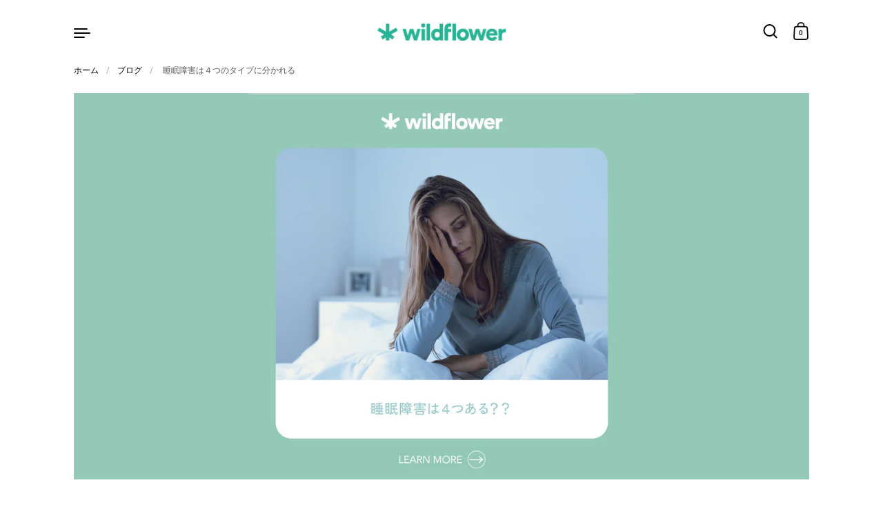

--- FILE ---
content_type: text/html; charset=utf-8
request_url: https://wildflower-cbd.jp/blogs/%E3%82%B3%E3%83%A9%E3%83%A0/%E7%9D%A1%E7%9C%A0%E9%9A%9C%E5%AE%B3%E3%81%AF%EF%BC%94%E3%81%A4%E3%81%AE%E3%82%BF%E3%82%A4%E3%83%97%E3%81%AB%E5%88%86%E3%81%8B%E3%82%8C%E3%82%8B
body_size: 23835
content:
<!doctype html>
<html class="no-js" lang="ja">
<head>

  <!-- Google Tag Manager -->
  <script>(function(w,d,s,l,i){w[l]=w[l]||[];w[l].push({'gtm.start':
  new Date().getTime(),event:'gtm.js'});var f=d.getElementsByTagName(s)[0],
  j=d.createElement(s),dl=l!='dataLayer'?'&l='+l:'';j.async=true;j.src=
  'https://www.googletagmanager.com/gtm.js?id='+i+dl;f.parentNode.insertBefore(j,f);
  })(window,document,'script','dataLayer','GTM-PH7FNN3V');</script>
  <!-- End Google Tag Manager -->

  <meta charset="utf-8">
  <meta http-equiv="X-UA-Compatible" content="IE=edge"> 
  <meta name="viewport" content="width=device-width, initial-scale=1.0, height=device-height, minimum-scale=1.0"><link rel="shortcut icon" href="//wildflower-cbd.jp/cdn/shop/files/31870316_2013537615572793_8950411489211056128_n.png?crop=center&height=32&v=1663685475&width=32" type="image/png" /><title>睡眠障害は４つのタイプに分かれる &ndash; Wildflower
</title><meta name="description" content="睡眠の悩みといっても人によって様々です。 大まかには４つに分類されるので、それらについて今回は解説していきます。   ①入眠障害 寝つきが悪いのが悩み。寝つくまで30分以上かかる方は要注意です。 自律神経の乱れやストレスによる緊張が主な原因です。   ②中途覚醒 夜中に目が覚めるのが悩み。1回であれば特に問題はありませんが、 一夜で数回起きるや、夜中に目が覚めることが何日も続くようであれば気をつけましょう。   ③早朝覚醒 起きたい時間よりも早く起き、その後眠れない。 分類としては中途覚醒に近いです。体内時計のバランスの乱れが起こっている可能性が高いので、生活習慣の見直しが必要。   ④熟眠障害 寝た感じがしない、疲労が取れないが悩"><link rel="canonical" href="https://wildflower-cbd.jp/blogs/%e3%82%b3%e3%83%a9%e3%83%a0/%e7%9d%a1%e7%9c%a0%e9%9a%9c%e5%ae%b3%e3%81%af%ef%bc%94%e3%81%a4%e3%81%ae%e3%82%bf%e3%82%a4%e3%83%97%e3%81%ab%e5%88%86%e3%81%8b%e3%82%8c%e3%82%8b"><meta property="og:type" content="article">
  <meta property="og:title" content="睡眠障害は４つのタイプに分かれる">

  

    <meta property="og:image" content="http://wildflower-cbd.jp/cdn/shop/articles/270eaf93d6abe3366f01ce53b15f9727_91602d77-9221-4fa9-a03a-93344bdd55bf.png?v=1691878462&width=1024">
    <meta property="og:image:secure_url" content="https://wildflower-cbd.jp/cdn/shop/articles/270eaf93d6abe3366f01ce53b15f9727_91602d77-9221-4fa9-a03a-93344bdd55bf.png?v=1691878462&width=1024">
    <meta property="og:image:width" content="1024">
    <meta property="og:image:height" content="1024">

  
<meta property="og:description" content="睡眠の悩みといっても人によって様々です。 大まかには４つに分類されるので、それらについて今回は解説していきます。   ①入眠障害 寝つきが悪いのが悩み。寝つくまで30分以上かかる方は要注意です。 自律神経の乱れやストレスによる緊張が主な原因です。   ②中途覚醒 夜中に目が覚めるのが悩み。1回であれば特に問題はありませんが、 一夜で数回起きるや、夜中に目が覚めることが何日も続くようであれば気をつけましょう。   ③早朝覚醒 起きたい時間よりも早く起き、その後眠れない。 分類としては中途覚醒に近いです。体内時計のバランスの乱れが起こっている可能性が高いので、生活習慣の見直しが必要。   ④熟眠障害 寝た感じがしない、疲労が取れないが悩"><meta property="og:url" content="https://wildflower-cbd.jp/blogs/%e3%82%b3%e3%83%a9%e3%83%a0/%e7%9d%a1%e7%9c%a0%e9%9a%9c%e5%ae%b3%e3%81%af%ef%bc%94%e3%81%a4%e3%81%ae%e3%82%bf%e3%82%a4%e3%83%97%e3%81%ab%e5%88%86%e3%81%8b%e3%82%8c%e3%82%8b">
<meta property="og:site_name" content="Wildflower">

<meta name="twitter:card" content="summary"><meta name="twitter:title" content="睡眠障害は４つのタイプに分かれる">
  <meta name="twitter:description" content="睡眠の悩みといっても人によって様々です。
大まかには４つに分類されるので、それらについて今回は解説していきます。
 
①入眠障害
寝つきが悪いのが悩み。寝つくまで30分以上かかる方は要注意です。
自律神経の乱れやストレスによる緊張が主な原因です。
 
②中途覚醒
夜中に目が覚めるのが悩み。1回であれば特に問題はありませんが、
一夜で数回起きるや、夜中に目が覚めることが何日も続くようであれば気をつけましょう。
 
③早朝覚醒
起きたい時間よりも早く起き、その後眠れない。
分類としては中途覚醒に近いです。体内時計のバランスの乱れが起こっている可能性が高いので、生活習慣の見直しが必要。
 
④熟眠障害
寝た感じがしない、疲労が取れないが悩み。①の入眠障害が多そうに思いますが、
実は寝た感覚がないと悩んでいる方の方が圧倒的に多いです。
睡眠の質が悪い、睡眠時間が足りていないなど様々な問題はありますが、根本からの見直しが必要でしょう。">

  
    <meta name="twitter:image" content="https://wildflower-cbd.jp/cdn/shop/articles/270eaf93d6abe3366f01ce53b15f9727_91602d77-9221-4fa9-a03a-93344bdd55bf.png?crop=center&height=600&v=1691878462&width=600">
  
<script type="application/ld+json">
  {
    "@context": "http://schema.org",
    "@type": "BlogPosting",
    "mainEntityOfPage": "/blogs/%E3%82%B3%E3%83%A9%E3%83%A0/%E7%9D%A1%E7%9C%A0%E9%9A%9C%E5%AE%B3%E3%81%AF%EF%BC%94%E3%81%A4%E3%81%AE%E3%82%BF%E3%82%A4%E3%83%97%E3%81%AB%E5%88%86%E3%81%8B%E3%82%8C%E3%82%8B",
    "articleSection": "コラム",
    "keywords": "",
    "headline": "睡眠障害は４つのタイプに分かれる",
    "description": "睡眠の悩みといっても人によって様々です。\n大まかには４つに分類されるので、それらについて今回は解説していきます。\n \n①入眠障害\n寝つきが悪いのが悩み。寝つくまで30分以上かかる方は要注意です。\n自律神経の乱れやストレスによる緊張が主な原因です。\n \n②中途覚醒\n夜中に目が覚めるのが悩み。1回であれば特に問題はありませんが、\n一夜で数回起きるや、夜中に目が覚めることが何日も続くようであれば気をつけましょう。\n \n③早朝覚醒\n起きたい時間よりも早く起き、その後眠れない。\n分類としては中途覚醒に近いです。体内時計のバランスの乱れが起こっている可能性が高いので、生活習慣の見直しが必要。\n \n④熟眠障害\n寝た感じがしない、疲労が取れないが悩み。①の入眠障害が多そうに思いますが、\n実は寝た感覚がないと悩んでいる方の方が圧倒的に多いです。\n睡眠の質が悪い、睡眠時間が足りていないなど様々な問題はありますが、根本からの見直しが必要でしょう。",
    "dateCreated": "2023-08-13T07:14:22",
    "datePublished": "2023-08-13T07:14:21",
    "dateModified": "2023-08-13T07:14:21",
    "image": {
      "@type": "ImageObject",
      "url": "https://wildflower-cbd.jp/cdn/shop/articles/270eaf93d6abe3366f01ce53b15f9727_91602d77-9221-4fa9-a03a-93344bdd55bf.png?v=1691878462&width=1024",
      "image": "https://wildflower-cbd.jp/cdn/shop/articles/270eaf93d6abe3366f01ce53b15f9727_91602d77-9221-4fa9-a03a-93344bdd55bf.png?v=1691878462&width=1024",
      "name": "睡眠障害は４つのタイプに分かれる",
      "width": "1024",
      "height": "1024"
    },
    "author": {
      "@type": "Person",
      "name": "PROJECT 株式会社BUTAI",
      "givenName": "PROJECT",
      "familyName": "株式会社BUTAI"
    },
    "publisher": {
      "@type": "Organization",
      "name": "Wildflower"
    },
    "commentCount": 0,
    "comment": []
  }
  </script><script type="application/ld+json">
  {
    "@context": "http://schema.org",
    "@type": "BreadcrumbList",
  "itemListElement": [{
      "@type": "ListItem",
      "position": 1,
      "name": "ホーム",
      "item": "https://wildflower-cbd.jp"
    },{
          "@type": "ListItem",
          "position": 2,
          "name": "コラム",
          "item": "https://wildflower-cbd.jp/blogs/%E3%82%B3%E3%83%A9%E3%83%A0"
        }, {
          "@type": "ListItem",
          "position": 3,
          "name": "コラム",
          "item": "https://wildflower-cbd.jp/blogs/%E3%82%B3%E3%83%A9%E3%83%A0/%E7%9D%A1%E7%9C%A0%E9%9A%9C%E5%AE%B3%E3%81%AF%EF%BC%94%E3%81%A4%E3%81%AE%E3%82%BF%E3%82%A4%E3%83%97%E3%81%AB%E5%88%86%E3%81%8B%E3%82%8C%E3%82%8B"
        }]
  }
  </script><script type="application/ld+json">
  {
    "@context": "http://schema.org",
    "@type" : "Organization",
  "name" : "Wildflower",
  "url" : "https://wildflower-cbd.jp",
  "potentialAction": {
    "@type": "SearchAction",
    "target": "/search?q={search_term}",
    "query-input": "required name=search_term"
  }
  }
  </script><link rel="preconnect" href="https://cdn.shopify.com"><link rel="preconnect" href="https://fonts.shopifycdn.com" crossorigin><link rel="preload" href="//wildflower-cbd.jp/cdn/fonts/roboto/roboto_n4.2019d890f07b1852f56ce63ba45b2db45d852cba.woff2" as="font" type="font/woff2" crossorigin><link rel="preload" href="//wildflower-cbd.jp/cdn/fonts/roboto/roboto_n4.2019d890f07b1852f56ce63ba45b2db45d852cba.woff2" as="font" type="font/woff2" crossorigin><link rel="preload" href="//wildflower-cbd.jp/cdn/fonts/roboto/roboto_n4.2019d890f07b1852f56ce63ba45b2db45d852cba.woff2" as="font" type="font/woff2" crossorigin><style>@font-face {
  font-family: Roboto;
  font-weight: 400;
  font-style: normal;
  font-display: swap;
  src: url("//wildflower-cbd.jp/cdn/fonts/roboto/roboto_n4.2019d890f07b1852f56ce63ba45b2db45d852cba.woff2") format("woff2"),
       url("//wildflower-cbd.jp/cdn/fonts/roboto/roboto_n4.238690e0007583582327135619c5f7971652fa9d.woff") format("woff");
}
@font-face {
  font-family: Roboto;
  font-weight: 500;
  font-style: normal;
  font-display: swap;
  src: url("//wildflower-cbd.jp/cdn/fonts/roboto/roboto_n5.250d51708d76acbac296b0e21ede8f81de4e37aa.woff2") format("woff2"),
       url("//wildflower-cbd.jp/cdn/fonts/roboto/roboto_n5.535e8c56f4cbbdea416167af50ab0ff1360a3949.woff") format("woff");
}
@font-face {
  font-family: Roboto;
  font-weight: 400;
  font-style: normal;
  font-display: swap;
  src: url("//wildflower-cbd.jp/cdn/fonts/roboto/roboto_n4.2019d890f07b1852f56ce63ba45b2db45d852cba.woff2") format("woff2"),
       url("//wildflower-cbd.jp/cdn/fonts/roboto/roboto_n4.238690e0007583582327135619c5f7971652fa9d.woff") format("woff");
}
@font-face {
  font-family: Roboto;
  font-weight: 500;
  font-style: normal;
  font-display: swap;
  src: url("//wildflower-cbd.jp/cdn/fonts/roboto/roboto_n5.250d51708d76acbac296b0e21ede8f81de4e37aa.woff2") format("woff2"),
       url("//wildflower-cbd.jp/cdn/fonts/roboto/roboto_n5.535e8c56f4cbbdea416167af50ab0ff1360a3949.woff") format("woff");
}
:root {

    /* Color variables */

    --color-text: #000000;
    --color-text-rgb: 0, 0, 0;
    --color-text-invert: #ffffff;
    --color-text-foreground: #fff;

    --color-accent: #6e6e6e;
    --color-accent-invert: #919191;
    --color-accent-foreground: #fff;

    --color-background: #ffffff;
    --color-background-secondary: #f5f5f5;
    --color-background-rgb: 255, 255, 255;
    --color-background-opacity: rgba(255, 255, 255, 0);
    
    --color-sales-price: #ea0000;

    --color-borders-opacity: .38;

    --color-body-text: #000000;
    --color-body: #ffffff;
    --color-bg: #ffffff;

    /* Font variables */

    --font-stack-headings: Roboto, sans-serif;
    --font-weight-headings: 400; 
    --font-weight-headings-bold:  500 ; 
    --font-style-headings: normal;

    --font-stack-body: Roboto, sans-serif;
    --font-weight-body: 400;
    --font-weight-body-bold:  500 ; 
    --font-style-body: normal;

    --base-headings-size: 35;
    --base-body-size: 18;

  }

  select, .regular-select-inner, .facets__summary {
    background-image: url("data:image/svg+xml,%0A%3Csvg width='13' height='12' viewBox='0 0 13 12' fill='none' xmlns='http://www.w3.org/2000/svg'%3E%3Cpath d='M12.5563 6.06934L6.66733 11.9583L0.77832 6.06934H7.20269H12.5563Z' fill='%23000000'/%3E%3C/svg%3E%0A") !important;
  }

</style><link rel="preload" as="script" href="//wildflower-cbd.jp/cdn/shop/t/2/assets/theme.js?v=156324591168780959801670335527">
  <link rel="preload" as="style" href="//wildflower-cbd.jp/cdn/shop/t/2/assets/theme.css?v=57079853284881251031664553942">
  <link href="//wildflower-cbd.jp/cdn/shop/t/2/assets/theme.css?v=57079853284881251031664553942" rel="stylesheet" type="text/css" media="all" />
  <link href="//wildflower-cbd.jp/cdn/shop/t/2/assets/theme-custom.css?v=85704857377657282791677309822" rel="stylesheet" type="text/css" media="all" />

  <script>window.performance && window.performance.mark && window.performance.mark('shopify.content_for_header.start');</script><meta id="shopify-digital-wallet" name="shopify-digital-wallet" content="/66061893875/digital_wallets/dialog">
<meta name="shopify-checkout-api-token" content="17c649557eeb22eb809630e606492efe">
<meta id="in-context-paypal-metadata" data-shop-id="66061893875" data-venmo-supported="false" data-environment="production" data-locale="ja_JP" data-paypal-v4="true" data-currency="JPY">
<link rel="alternate" type="application/atom+xml" title="Feed" href="/blogs/%E3%82%B3%E3%83%A9%E3%83%A0.atom" />
<script async="async" src="/checkouts/internal/preloads.js?locale=ja-JP"></script>
<script id="shopify-features" type="application/json">{"accessToken":"17c649557eeb22eb809630e606492efe","betas":["rich-media-storefront-analytics"],"domain":"wildflower-cbd.jp","predictiveSearch":false,"shopId":66061893875,"locale":"ja"}</script>
<script>var Shopify = Shopify || {};
Shopify.shop = "b4c35f.myshopify.com";
Shopify.locale = "ja";
Shopify.currency = {"active":"JPY","rate":"1.0"};
Shopify.country = "JP";
Shopify.theme = {"name":"Highlight","id":135271383283,"schema_name":"Highlight","schema_version":"2.2.3","theme_store_id":903,"role":"main"};
Shopify.theme.handle = "null";
Shopify.theme.style = {"id":null,"handle":null};
Shopify.cdnHost = "wildflower-cbd.jp/cdn";
Shopify.routes = Shopify.routes || {};
Shopify.routes.root = "/";</script>
<script type="module">!function(o){(o.Shopify=o.Shopify||{}).modules=!0}(window);</script>
<script>!function(o){function n(){var o=[];function n(){o.push(Array.prototype.slice.apply(arguments))}return n.q=o,n}var t=o.Shopify=o.Shopify||{};t.loadFeatures=n(),t.autoloadFeatures=n()}(window);</script>
<script id="shop-js-analytics" type="application/json">{"pageType":"article"}</script>
<script defer="defer" async type="module" src="//wildflower-cbd.jp/cdn/shopifycloud/shop-js/modules/v2/client.init-shop-cart-sync_DLd17SO6.ja.esm.js"></script>
<script defer="defer" async type="module" src="//wildflower-cbd.jp/cdn/shopifycloud/shop-js/modules/v2/chunk.common_Df7BE-Gc.esm.js"></script>
<script type="module">
  await import("//wildflower-cbd.jp/cdn/shopifycloud/shop-js/modules/v2/client.init-shop-cart-sync_DLd17SO6.ja.esm.js");
await import("//wildflower-cbd.jp/cdn/shopifycloud/shop-js/modules/v2/chunk.common_Df7BE-Gc.esm.js");

  window.Shopify.SignInWithShop?.initShopCartSync?.({"fedCMEnabled":true,"windoidEnabled":true});

</script>
<script>(function() {
  var isLoaded = false;
  function asyncLoad() {
    if (isLoaded) return;
    isLoaded = true;
    var urls = ["\/\/www.powr.io\/powr.js?powr-token=b4c35f.myshopify.com\u0026external-type=shopify\u0026shop=b4c35f.myshopify.com","https:\/\/cdn.nfcube.com\/ee83075486f8315aab326f14091e8037.js?shop=b4c35f.myshopify.com"];
    for (var i = 0; i < urls.length; i++) {
      var s = document.createElement('script');
      s.type = 'text/javascript';
      s.async = true;
      s.src = urls[i];
      var x = document.getElementsByTagName('script')[0];
      x.parentNode.insertBefore(s, x);
    }
  };
  if(window.attachEvent) {
    window.attachEvent('onload', asyncLoad);
  } else {
    window.addEventListener('load', asyncLoad, false);
  }
})();</script>
<script id="__st">var __st={"a":66061893875,"offset":32400,"reqid":"e7e08180-4312-4c55-a201-dff2fcf3d8fb-1764229671","pageurl":"wildflower-cbd.jp\/blogs\/%E3%82%B3%E3%83%A9%E3%83%A0\/%E7%9D%A1%E7%9C%A0%E9%9A%9C%E5%AE%B3%E3%81%AF%EF%BC%94%E3%81%A4%E3%81%AE%E3%82%BF%E3%82%A4%E3%83%97%E3%81%AB%E5%88%86%E3%81%8B%E3%82%8C%E3%82%8B","s":"articles-590715289843","u":"3dc9805ccde8","p":"article","rtyp":"article","rid":590715289843};</script>
<script>window.ShopifyPaypalV4VisibilityTracking = true;</script>
<script id="captcha-bootstrap">!function(){'use strict';const t='contact',e='account',n='new_comment',o=[[t,t],['blogs',n],['comments',n],[t,'customer']],c=[[e,'customer_login'],[e,'guest_login'],[e,'recover_customer_password'],[e,'create_customer']],r=t=>t.map((([t,e])=>`form[action*='/${t}']:not([data-nocaptcha='true']) input[name='form_type'][value='${e}']`)).join(','),a=t=>()=>t?[...document.querySelectorAll(t)].map((t=>t.form)):[];function s(){const t=[...o],e=r(t);return a(e)}const i='password',u='form_key',d=['recaptcha-v3-token','g-recaptcha-response','h-captcha-response',i],f=()=>{try{return window.sessionStorage}catch{return}},m='__shopify_v',_=t=>t.elements[u];function p(t,e,n=!1){try{const o=window.sessionStorage,c=JSON.parse(o.getItem(e)),{data:r}=function(t){const{data:e,action:n}=t;return t[m]||n?{data:e,action:n}:{data:t,action:n}}(c);for(const[e,n]of Object.entries(r))t.elements[e]&&(t.elements[e].value=n);n&&o.removeItem(e)}catch(o){console.error('form repopulation failed',{error:o})}}const l='form_type',E='cptcha';function T(t){t.dataset[E]=!0}const w=window,h=w.document,L='Shopify',v='ce_forms',y='captcha';let A=!1;((t,e)=>{const n=(g='f06e6c50-85a8-45c8-87d0-21a2b65856fe',I='https://cdn.shopify.com/shopifycloud/storefront-forms-hcaptcha/ce_storefront_forms_captcha_hcaptcha.v1.5.2.iife.js',D={infoText:'hCaptchaによる保護',privacyText:'プライバシー',termsText:'利用規約'},(t,e,n)=>{const o=w[L][v],c=o.bindForm;if(c)return c(t,g,e,D).then(n);var r;o.q.push([[t,g,e,D],n]),r=I,A||(h.body.append(Object.assign(h.createElement('script'),{id:'captcha-provider',async:!0,src:r})),A=!0)});var g,I,D;w[L]=w[L]||{},w[L][v]=w[L][v]||{},w[L][v].q=[],w[L][y]=w[L][y]||{},w[L][y].protect=function(t,e){n(t,void 0,e),T(t)},Object.freeze(w[L][y]),function(t,e,n,w,h,L){const[v,y,A,g]=function(t,e,n){const i=e?o:[],u=t?c:[],d=[...i,...u],f=r(d),m=r(i),_=r(d.filter((([t,e])=>n.includes(e))));return[a(f),a(m),a(_),s()]}(w,h,L),I=t=>{const e=t.target;return e instanceof HTMLFormElement?e:e&&e.form},D=t=>v().includes(t);t.addEventListener('submit',(t=>{const e=I(t);if(!e)return;const n=D(e)&&!e.dataset.hcaptchaBound&&!e.dataset.recaptchaBound,o=_(e),c=g().includes(e)&&(!o||!o.value);(n||c)&&t.preventDefault(),c&&!n&&(function(t){try{if(!f())return;!function(t){const e=f();if(!e)return;const n=_(t);if(!n)return;const o=n.value;o&&e.removeItem(o)}(t);const e=Array.from(Array(32),(()=>Math.random().toString(36)[2])).join('');!function(t,e){_(t)||t.append(Object.assign(document.createElement('input'),{type:'hidden',name:u})),t.elements[u].value=e}(t,e),function(t,e){const n=f();if(!n)return;const o=[...t.querySelectorAll(`input[type='${i}']`)].map((({name:t})=>t)),c=[...d,...o],r={};for(const[a,s]of new FormData(t).entries())c.includes(a)||(r[a]=s);n.setItem(e,JSON.stringify({[m]:1,action:t.action,data:r}))}(t,e)}catch(e){console.error('failed to persist form',e)}}(e),e.submit())}));const S=(t,e)=>{t&&!t.dataset[E]&&(n(t,e.some((e=>e===t))),T(t))};for(const o of['focusin','change'])t.addEventListener(o,(t=>{const e=I(t);D(e)&&S(e,y())}));const B=e.get('form_key'),M=e.get(l),P=B&&M;t.addEventListener('DOMContentLoaded',(()=>{const t=y();if(P)for(const e of t)e.elements[l].value===M&&p(e,B);[...new Set([...A(),...v().filter((t=>'true'===t.dataset.shopifyCaptcha))])].forEach((e=>S(e,t)))}))}(h,new URLSearchParams(w.location.search),n,t,e,['guest_login'])})(!0,!0)}();</script>
<script integrity="sha256-52AcMU7V7pcBOXWImdc/TAGTFKeNjmkeM1Pvks/DTgc=" data-source-attribution="shopify.loadfeatures" defer="defer" src="//wildflower-cbd.jp/cdn/shopifycloud/storefront/assets/storefront/load_feature-81c60534.js" crossorigin="anonymous"></script>
<script data-source-attribution="shopify.dynamic_checkout.dynamic.init">var Shopify=Shopify||{};Shopify.PaymentButton=Shopify.PaymentButton||{isStorefrontPortableWallets:!0,init:function(){window.Shopify.PaymentButton.init=function(){};var t=document.createElement("script");t.src="https://wildflower-cbd.jp/cdn/shopifycloud/portable-wallets/latest/portable-wallets.ja.js",t.type="module",document.head.appendChild(t)}};
</script>
<script data-source-attribution="shopify.dynamic_checkout.buyer_consent">
  function portableWalletsHideBuyerConsent(e){var t=document.getElementById("shopify-buyer-consent"),n=document.getElementById("shopify-subscription-policy-button");t&&n&&(t.classList.add("hidden"),t.setAttribute("aria-hidden","true"),n.removeEventListener("click",e))}function portableWalletsShowBuyerConsent(e){var t=document.getElementById("shopify-buyer-consent"),n=document.getElementById("shopify-subscription-policy-button");t&&n&&(t.classList.remove("hidden"),t.removeAttribute("aria-hidden"),n.addEventListener("click",e))}window.Shopify?.PaymentButton&&(window.Shopify.PaymentButton.hideBuyerConsent=portableWalletsHideBuyerConsent,window.Shopify.PaymentButton.showBuyerConsent=portableWalletsShowBuyerConsent);
</script>
<script data-source-attribution="shopify.dynamic_checkout.cart.bootstrap">document.addEventListener("DOMContentLoaded",(function(){function t(){return document.querySelector("shopify-accelerated-checkout-cart, shopify-accelerated-checkout")}if(t())Shopify.PaymentButton.init();else{new MutationObserver((function(e,n){t()&&(Shopify.PaymentButton.init(),n.disconnect())})).observe(document.body,{childList:!0,subtree:!0})}}));
</script>
<link id="shopify-accelerated-checkout-styles" rel="stylesheet" media="screen" href="https://wildflower-cbd.jp/cdn/shopifycloud/portable-wallets/latest/accelerated-checkout-backwards-compat.css" crossorigin="anonymous">
<style id="shopify-accelerated-checkout-cart">
        #shopify-buyer-consent {
  margin-top: 1em;
  display: inline-block;
  width: 100%;
}

#shopify-buyer-consent.hidden {
  display: none;
}

#shopify-subscription-policy-button {
  background: none;
  border: none;
  padding: 0;
  text-decoration: underline;
  font-size: inherit;
  cursor: pointer;
}

#shopify-subscription-policy-button::before {
  box-shadow: none;
}

      </style>

<script>window.performance && window.performance.mark && window.performance.mark('shopify.content_for_header.end');</script>
<script>
    const ProductHeaderHelper = productSelector => {
      const originalHeader = document.querySelector(`${productSelector} .product__header`);
      let duplicateHeader = document.createElement('div');
      duplicateHeader.classList = 'product__header-mobile hide smaller-lap--show-block';
      duplicateHeader.innerHTML = document.querySelector(`${productSelector} product-header`).innerHTML;
      duplicateHeader.querySelector('.product__price').id = "";
      document.querySelector(`${productSelector}`).prepend(duplicateHeader);
      duplicateHeader = duplicateHeader.querySelector('.product__header');
      const headerObserver = new MutationObserver(mutations=>{
        for ( const mutation of mutations ) {
          duplicateHeader.innerHTML = originalHeader.innerHTML;
        }
      });
      headerObserver.observe(originalHeader,{ attributes: false, childList: true, subtree: true })
    }
  </script>

  <noscript>
    <link href="//wildflower-cbd.jp/cdn/shop/t/2/assets/theme-noscript.css?v=49433206297943175351662132531" rel="stylesheet" type="text/css" media="all" />
  </noscript>

<link href="https://monorail-edge.shopifysvc.com" rel="dns-prefetch">
<script>(function(){if ("sendBeacon" in navigator && "performance" in window) {try {var session_token_from_headers = performance.getEntriesByType('navigation')[0].serverTiming.find(x => x.name == '_s').description;} catch {var session_token_from_headers = undefined;}var session_cookie_matches = document.cookie.match(/_shopify_s=([^;]*)/);var session_token_from_cookie = session_cookie_matches && session_cookie_matches.length === 2 ? session_cookie_matches[1] : "";var session_token = session_token_from_headers || session_token_from_cookie || "";function handle_abandonment_event(e) {var entries = performance.getEntries().filter(function(entry) {return /monorail-edge.shopifysvc.com/.test(entry.name);});if (!window.abandonment_tracked && entries.length === 0) {window.abandonment_tracked = true;var currentMs = Date.now();var navigation_start = performance.timing.navigationStart;var payload = {shop_id: 66061893875,url: window.location.href,navigation_start,duration: currentMs - navigation_start,session_token,page_type: "article"};window.navigator.sendBeacon("https://monorail-edge.shopifysvc.com/v1/produce", JSON.stringify({schema_id: "online_store_buyer_site_abandonment/1.1",payload: payload,metadata: {event_created_at_ms: currentMs,event_sent_at_ms: currentMs}}));}}window.addEventListener('pagehide', handle_abandonment_event);}}());</script>
<script id="web-pixels-manager-setup">(function e(e,d,r,n,o){if(void 0===o&&(o={}),!Boolean(null===(a=null===(i=window.Shopify)||void 0===i?void 0:i.analytics)||void 0===a?void 0:a.replayQueue)){var i,a;window.Shopify=window.Shopify||{};var t=window.Shopify;t.analytics=t.analytics||{};var s=t.analytics;s.replayQueue=[],s.publish=function(e,d,r){return s.replayQueue.push([e,d,r]),!0};try{self.performance.mark("wpm:start")}catch(e){}var l=function(){var e={modern:/Edge?\/(1{2}[4-9]|1[2-9]\d|[2-9]\d{2}|\d{4,})\.\d+(\.\d+|)|Firefox\/(1{2}[4-9]|1[2-9]\d|[2-9]\d{2}|\d{4,})\.\d+(\.\d+|)|Chrom(ium|e)\/(9{2}|\d{3,})\.\d+(\.\d+|)|(Maci|X1{2}).+ Version\/(15\.\d+|(1[6-9]|[2-9]\d|\d{3,})\.\d+)([,.]\d+|)( \(\w+\)|)( Mobile\/\w+|) Safari\/|Chrome.+OPR\/(9{2}|\d{3,})\.\d+\.\d+|(CPU[ +]OS|iPhone[ +]OS|CPU[ +]iPhone|CPU IPhone OS|CPU iPad OS)[ +]+(15[._]\d+|(1[6-9]|[2-9]\d|\d{3,})[._]\d+)([._]\d+|)|Android:?[ /-](13[3-9]|1[4-9]\d|[2-9]\d{2}|\d{4,})(\.\d+|)(\.\d+|)|Android.+Firefox\/(13[5-9]|1[4-9]\d|[2-9]\d{2}|\d{4,})\.\d+(\.\d+|)|Android.+Chrom(ium|e)\/(13[3-9]|1[4-9]\d|[2-9]\d{2}|\d{4,})\.\d+(\.\d+|)|SamsungBrowser\/([2-9]\d|\d{3,})\.\d+/,legacy:/Edge?\/(1[6-9]|[2-9]\d|\d{3,})\.\d+(\.\d+|)|Firefox\/(5[4-9]|[6-9]\d|\d{3,})\.\d+(\.\d+|)|Chrom(ium|e)\/(5[1-9]|[6-9]\d|\d{3,})\.\d+(\.\d+|)([\d.]+$|.*Safari\/(?![\d.]+ Edge\/[\d.]+$))|(Maci|X1{2}).+ Version\/(10\.\d+|(1[1-9]|[2-9]\d|\d{3,})\.\d+)([,.]\d+|)( \(\w+\)|)( Mobile\/\w+|) Safari\/|Chrome.+OPR\/(3[89]|[4-9]\d|\d{3,})\.\d+\.\d+|(CPU[ +]OS|iPhone[ +]OS|CPU[ +]iPhone|CPU IPhone OS|CPU iPad OS)[ +]+(10[._]\d+|(1[1-9]|[2-9]\d|\d{3,})[._]\d+)([._]\d+|)|Android:?[ /-](13[3-9]|1[4-9]\d|[2-9]\d{2}|\d{4,})(\.\d+|)(\.\d+|)|Mobile Safari.+OPR\/([89]\d|\d{3,})\.\d+\.\d+|Android.+Firefox\/(13[5-9]|1[4-9]\d|[2-9]\d{2}|\d{4,})\.\d+(\.\d+|)|Android.+Chrom(ium|e)\/(13[3-9]|1[4-9]\d|[2-9]\d{2}|\d{4,})\.\d+(\.\d+|)|Android.+(UC? ?Browser|UCWEB|U3)[ /]?(15\.([5-9]|\d{2,})|(1[6-9]|[2-9]\d|\d{3,})\.\d+)\.\d+|SamsungBrowser\/(5\.\d+|([6-9]|\d{2,})\.\d+)|Android.+MQ{2}Browser\/(14(\.(9|\d{2,})|)|(1[5-9]|[2-9]\d|\d{3,})(\.\d+|))(\.\d+|)|K[Aa][Ii]OS\/(3\.\d+|([4-9]|\d{2,})\.\d+)(\.\d+|)/},d=e.modern,r=e.legacy,n=navigator.userAgent;return n.match(d)?"modern":n.match(r)?"legacy":"unknown"}(),u="modern"===l?"modern":"legacy",c=(null!=n?n:{modern:"",legacy:""})[u],f=function(e){return[e.baseUrl,"/wpm","/b",e.hashVersion,"modern"===e.buildTarget?"m":"l",".js"].join("")}({baseUrl:d,hashVersion:r,buildTarget:u}),m=function(e){var d=e.version,r=e.bundleTarget,n=e.surface,o=e.pageUrl,i=e.monorailEndpoint;return{emit:function(e){var a=e.status,t=e.errorMsg,s=(new Date).getTime(),l=JSON.stringify({metadata:{event_sent_at_ms:s},events:[{schema_id:"web_pixels_manager_load/3.1",payload:{version:d,bundle_target:r,page_url:o,status:a,surface:n,error_msg:t},metadata:{event_created_at_ms:s}}]});if(!i)return console&&console.warn&&console.warn("[Web Pixels Manager] No Monorail endpoint provided, skipping logging."),!1;try{return self.navigator.sendBeacon.bind(self.navigator)(i,l)}catch(e){}var u=new XMLHttpRequest;try{return u.open("POST",i,!0),u.setRequestHeader("Content-Type","text/plain"),u.send(l),!0}catch(e){return console&&console.warn&&console.warn("[Web Pixels Manager] Got an unhandled error while logging to Monorail."),!1}}}}({version:r,bundleTarget:l,surface:e.surface,pageUrl:self.location.href,monorailEndpoint:e.monorailEndpoint});try{o.browserTarget=l,function(e){var d=e.src,r=e.async,n=void 0===r||r,o=e.onload,i=e.onerror,a=e.sri,t=e.scriptDataAttributes,s=void 0===t?{}:t,l=document.createElement("script"),u=document.querySelector("head"),c=document.querySelector("body");if(l.async=n,l.src=d,a&&(l.integrity=a,l.crossOrigin="anonymous"),s)for(var f in s)if(Object.prototype.hasOwnProperty.call(s,f))try{l.dataset[f]=s[f]}catch(e){}if(o&&l.addEventListener("load",o),i&&l.addEventListener("error",i),u)u.appendChild(l);else{if(!c)throw new Error("Did not find a head or body element to append the script");c.appendChild(l)}}({src:f,async:!0,onload:function(){if(!function(){var e,d;return Boolean(null===(d=null===(e=window.Shopify)||void 0===e?void 0:e.analytics)||void 0===d?void 0:d.initialized)}()){var d=window.webPixelsManager.init(e)||void 0;if(d){var r=window.Shopify.analytics;r.replayQueue.forEach((function(e){var r=e[0],n=e[1],o=e[2];d.publishCustomEvent(r,n,o)})),r.replayQueue=[],r.publish=d.publishCustomEvent,r.visitor=d.visitor,r.initialized=!0}}},onerror:function(){return m.emit({status:"failed",errorMsg:"".concat(f," has failed to load")})},sri:function(e){var d=/^sha384-[A-Za-z0-9+/=]+$/;return"string"==typeof e&&d.test(e)}(c)?c:"",scriptDataAttributes:o}),m.emit({status:"loading"})}catch(e){m.emit({status:"failed",errorMsg:(null==e?void 0:e.message)||"Unknown error"})}}})({shopId: 66061893875,storefrontBaseUrl: "https://wildflower-cbd.jp",extensionsBaseUrl: "https://extensions.shopifycdn.com/cdn/shopifycloud/web-pixels-manager",monorailEndpoint: "https://monorail-edge.shopifysvc.com/unstable/produce_batch",surface: "storefront-renderer",enabledBetaFlags: ["2dca8a86"],webPixelsConfigList: [{"id":"shopify-app-pixel","configuration":"{}","eventPayloadVersion":"v1","runtimeContext":"STRICT","scriptVersion":"0450","apiClientId":"shopify-pixel","type":"APP","privacyPurposes":["ANALYTICS","MARKETING"]},{"id":"shopify-custom-pixel","eventPayloadVersion":"v1","runtimeContext":"LAX","scriptVersion":"0450","apiClientId":"shopify-pixel","type":"CUSTOM","privacyPurposes":["ANALYTICS","MARKETING"]}],isMerchantRequest: false,initData: {"shop":{"name":"Wildflower","paymentSettings":{"currencyCode":"JPY"},"myshopifyDomain":"b4c35f.myshopify.com","countryCode":"JP","storefrontUrl":"https:\/\/wildflower-cbd.jp"},"customer":null,"cart":null,"checkout":null,"productVariants":[],"purchasingCompany":null},},"https://wildflower-cbd.jp/cdn","ae1676cfwd2530674p4253c800m34e853cb",{"modern":"","legacy":""},{"shopId":"66061893875","storefrontBaseUrl":"https:\/\/wildflower-cbd.jp","extensionBaseUrl":"https:\/\/extensions.shopifycdn.com\/cdn\/shopifycloud\/web-pixels-manager","surface":"storefront-renderer","enabledBetaFlags":"[\"2dca8a86\"]","isMerchantRequest":"false","hashVersion":"ae1676cfwd2530674p4253c800m34e853cb","publish":"custom","events":"[[\"page_viewed\",{}]]"});</script><script>
  window.ShopifyAnalytics = window.ShopifyAnalytics || {};
  window.ShopifyAnalytics.meta = window.ShopifyAnalytics.meta || {};
  window.ShopifyAnalytics.meta.currency = 'JPY';
  var meta = {"page":{"pageType":"article","resourceType":"article","resourceId":590715289843}};
  for (var attr in meta) {
    window.ShopifyAnalytics.meta[attr] = meta[attr];
  }
</script>
<script class="analytics">
  (function () {
    var customDocumentWrite = function(content) {
      var jquery = null;

      if (window.jQuery) {
        jquery = window.jQuery;
      } else if (window.Checkout && window.Checkout.$) {
        jquery = window.Checkout.$;
      }

      if (jquery) {
        jquery('body').append(content);
      }
    };

    var hasLoggedConversion = function(token) {
      if (token) {
        return document.cookie.indexOf('loggedConversion=' + token) !== -1;
      }
      return false;
    }

    var setCookieIfConversion = function(token) {
      if (token) {
        var twoMonthsFromNow = new Date(Date.now());
        twoMonthsFromNow.setMonth(twoMonthsFromNow.getMonth() + 2);

        document.cookie = 'loggedConversion=' + token + '; expires=' + twoMonthsFromNow;
      }
    }

    var trekkie = window.ShopifyAnalytics.lib = window.trekkie = window.trekkie || [];
    if (trekkie.integrations) {
      return;
    }
    trekkie.methods = [
      'identify',
      'page',
      'ready',
      'track',
      'trackForm',
      'trackLink'
    ];
    trekkie.factory = function(method) {
      return function() {
        var args = Array.prototype.slice.call(arguments);
        args.unshift(method);
        trekkie.push(args);
        return trekkie;
      };
    };
    for (var i = 0; i < trekkie.methods.length; i++) {
      var key = trekkie.methods[i];
      trekkie[key] = trekkie.factory(key);
    }
    trekkie.load = function(config) {
      trekkie.config = config || {};
      trekkie.config.initialDocumentCookie = document.cookie;
      var first = document.getElementsByTagName('script')[0];
      var script = document.createElement('script');
      script.type = 'text/javascript';
      script.onerror = function(e) {
        var scriptFallback = document.createElement('script');
        scriptFallback.type = 'text/javascript';
        scriptFallback.onerror = function(error) {
                var Monorail = {
      produce: function produce(monorailDomain, schemaId, payload) {
        var currentMs = new Date().getTime();
        var event = {
          schema_id: schemaId,
          payload: payload,
          metadata: {
            event_created_at_ms: currentMs,
            event_sent_at_ms: currentMs
          }
        };
        return Monorail.sendRequest("https://" + monorailDomain + "/v1/produce", JSON.stringify(event));
      },
      sendRequest: function sendRequest(endpointUrl, payload) {
        // Try the sendBeacon API
        if (window && window.navigator && typeof window.navigator.sendBeacon === 'function' && typeof window.Blob === 'function' && !Monorail.isIos12()) {
          var blobData = new window.Blob([payload], {
            type: 'text/plain'
          });

          if (window.navigator.sendBeacon(endpointUrl, blobData)) {
            return true;
          } // sendBeacon was not successful

        } // XHR beacon

        var xhr = new XMLHttpRequest();

        try {
          xhr.open('POST', endpointUrl);
          xhr.setRequestHeader('Content-Type', 'text/plain');
          xhr.send(payload);
        } catch (e) {
          console.log(e);
        }

        return false;
      },
      isIos12: function isIos12() {
        return window.navigator.userAgent.lastIndexOf('iPhone; CPU iPhone OS 12_') !== -1 || window.navigator.userAgent.lastIndexOf('iPad; CPU OS 12_') !== -1;
      }
    };
    Monorail.produce('monorail-edge.shopifysvc.com',
      'trekkie_storefront_load_errors/1.1',
      {shop_id: 66061893875,
      theme_id: 135271383283,
      app_name: "storefront",
      context_url: window.location.href,
      source_url: "//wildflower-cbd.jp/cdn/s/trekkie.storefront.3c703df509f0f96f3237c9daa54e2777acf1a1dd.min.js"});

        };
        scriptFallback.async = true;
        scriptFallback.src = '//wildflower-cbd.jp/cdn/s/trekkie.storefront.3c703df509f0f96f3237c9daa54e2777acf1a1dd.min.js';
        first.parentNode.insertBefore(scriptFallback, first);
      };
      script.async = true;
      script.src = '//wildflower-cbd.jp/cdn/s/trekkie.storefront.3c703df509f0f96f3237c9daa54e2777acf1a1dd.min.js';
      first.parentNode.insertBefore(script, first);
    };
    trekkie.load(
      {"Trekkie":{"appName":"storefront","development":false,"defaultAttributes":{"shopId":66061893875,"isMerchantRequest":null,"themeId":135271383283,"themeCityHash":"9024653948390832655","contentLanguage":"ja","currency":"JPY","eventMetadataId":"0c0af5cb-8a47-489c-a8ee-affe6eb64181"},"isServerSideCookieWritingEnabled":true,"monorailRegion":"shop_domain","enabledBetaFlags":["f0df213a"]},"Session Attribution":{},"S2S":{"facebookCapiEnabled":false,"source":"trekkie-storefront-renderer","apiClientId":580111}}
    );

    var loaded = false;
    trekkie.ready(function() {
      if (loaded) return;
      loaded = true;

      window.ShopifyAnalytics.lib = window.trekkie;

      var originalDocumentWrite = document.write;
      document.write = customDocumentWrite;
      try { window.ShopifyAnalytics.merchantGoogleAnalytics.call(this); } catch(error) {};
      document.write = originalDocumentWrite;

      window.ShopifyAnalytics.lib.page(null,{"pageType":"article","resourceType":"article","resourceId":590715289843,"shopifyEmitted":true});

      var match = window.location.pathname.match(/checkouts\/(.+)\/(thank_you|post_purchase)/)
      var token = match? match[1]: undefined;
      if (!hasLoggedConversion(token)) {
        setCookieIfConversion(token);
        
      }
    });


        var eventsListenerScript = document.createElement('script');
        eventsListenerScript.async = true;
        eventsListenerScript.src = "//wildflower-cbd.jp/cdn/shopifycloud/storefront/assets/shop_events_listener-3da45d37.js";
        document.getElementsByTagName('head')[0].appendChild(eventsListenerScript);

})();</script>
<script
  defer
  src="https://wildflower-cbd.jp/cdn/shopifycloud/perf-kit/shopify-perf-kit-2.1.2.min.js"
  data-application="storefront-renderer"
  data-shop-id="66061893875"
  data-render-region="gcp-us-central1"
  data-page-type="article"
  data-theme-instance-id="135271383283"
  data-theme-name="Highlight"
  data-theme-version="2.2.3"
  data-monorail-region="shop_domain"
  data-resource-timing-sampling-rate="10"
  data-shs="true"
  data-shs-beacon="true"
  data-shs-export-with-fetch="true"
  data-shs-logs-sample-rate="1"
></script>
</head>
<body id="睡眠障害は４つのタイプに分かれる" class="template-article template-article no-touchevents image-reveal--mask">

  <!-- Google Tag Manager (noscript) -->
  <noscript><iframe src="https://www.googletagmanager.com/ns.html?id=GTM-PH7FNN3V"
  height="0" width="0" style="display:none;visibility:hidden"></iframe></noscript>
  <!-- End Google Tag Manager (noscript) -->
  
  <script>
    if ('loading' in HTMLImageElement.prototype) {
      document.body.classList.add('loading-support');
    }
  </script>

  <a href="#main" class="visually-hidden skip-to-content" tabindex="1">コンテンツへスキップ</a><div id="shopify-section-announcement-bar" class="shopify-section mount-announcement"></div><div id="shopify-section-header" class="shopify-section mount-header"><main-header class="header-holder">

  <div class="header wrapper  header--wout-icon-labels ">

    <div id="logo" class="logo" tabindex="-1">
<span id="header-size-settings" data-max_desk_height="25" data-max_mobile_height="40"></span>
<script>
  const fixVhByVars = function(){
    const maxDeskHeight = parseInt( document.getElementById('header-size-settings').dataset.max_desk_height ),
          maxMobileHeight = parseInt( document.getElementById('header-size-settings').dataset.max_mobile_height );
    document.documentElement.style.setProperty('--header-padding', '14px');
    if ( window.innerWidth < 768 ) {
      document.documentElement.style.setProperty('--header-logo', maxMobileHeight + 'px');
      document.documentElement.style.setProperty('--header-size', parseInt( maxMobileHeight + ( 14 * 2 ) ) + 'px');
    } else {
      document.documentElement.style.setProperty('--header-logo', maxDeskHeight + 'px');
      document.documentElement.style.setProperty('--header-size', parseInt( maxDeskHeight + ( 14 * 2 ) ) + 'px');
    }
    document.documentElement.style.setProperty('--grid-perfect-width', document.documentElement.clientWidth + 'px');
  } 
  window.addEventListener('resize', fixVhByVars, 200);
  window.addEventListener('DOMContentLoaded', fixVhByVars);
  fixVhByVars();
</script><a class="logo-img" title="Wildflower" href="/" style="height:var(--header-logo);display:flex;align-items:center" tabindex="3">
            <img src="//wildflower-cbd.jp/cdn/shop/files/wf_logo.png?v=1670220706" alt="Wildflower" style="max-height:25px" width="1500" height="202" />
          </a>

        
</div>

    <button id="menu-open-button" class="menu-opener" tabindex="2" aria-expanded="false" aria-controls="site-menu-sidebar">
      <span class="menu-opener__icon" aria-label="メニュー" role="img">
        <span class="line"></span><span class="line"></span><span class="line"></span>
      </span>
      <span class="menu-opener__text lap--hide menu-meta__text">メニュー</span>
    </button>

    <div class="menu-meta">
      <ul><li>
            <a  id="search-open-button" aria-expanded="false" aria-controls="site-search-sidebar"  class="menu-meta__link" href="/search">
              <span class="menu-meta__icon" aria-label="キーワード検索" role="img"><svg aria-hidden="true" focusable="false" role="presentation" width="21" height="21" viewBox="0 0 21 21" fill="none" xmlns="http://www.w3.org/2000/svg"><circle cx="9" cy="9" r="8" stroke="#000000" stroke-width="2"/><rect x="14.2188" y="15.9062" width="1.98612" height="6.65426" fill="#000000" transform="rotate(-45 14.2188 15.9062)" /></svg></span>
              <span class="lap--hide menu-meta__text">キーワード検索</span>
            </a>
          </li><li>
          <a  id="cart-open-button" aria-expanded="false" aria-controls="site-cart-sidebar"  class="menu-meta__link" href="/cart">
            <span class="menu-meta__icon" aria-label="ショッピングバッグ" style="margin-top: -1px;" role="img"><svg aria-hidden="true" focusable="false" role="presentation" width="22" height="26" viewBox="0 0 22 26" fill="none" xmlns="http://www.w3.org/2000/svg"><path d="M6.57058 6.64336H4.49919C3.0296 6.64336 1.81555 7.78963 1.7323 9.25573L1.00454 22.0739C0.914352 23.6625 2.17916 25 3.77143 25H18.2286C19.8208 25 21.0856 23.6625 20.9955 22.0739L20.2677 9.25573C20.1844 7.78962 18.9704 6.64336 17.5008 6.64336H15.4294M6.57058 6.64336H15.4294M6.57058 6.64336V4.69231C6.57058 2.6531 8.22494 1 10.2657 1H11.7343C13.775 1 15.4294 2.6531 15.4294 4.69231V6.64336" stroke="#000000" stroke-width="1.75"/></svg><span class="menu-meta__count" data-header-cart-count>0</span>
            </span>
            <span class="lap--hide menu-meta__text">ショッピングバッグ</span>
          </a>
        </li>
      </ul>
    </div>
  </div>

</main-header>

<sidebar-drawer id="site-menu-sidebar" class="sidebar sidebar--left" tabindex="-1" role="dialog" aria-modal="true">

  <div class="sidebar__container">

    <div class="sidebar__close">
      <button class="close-sidebar" aria-label="閉じる">
        <span class="aria-hidden"><svg aria-hidden="true" focusable="false" role="presentation" width="17" height="17" viewBox="0 0 17 17" fill="none" xmlns="http://www.w3.org/2000/svg"><path d="M1.41418 0L16.9705 15.5563L15.5563 16.9706L-2.89679e-05 1.41421L1.41418 0Z" fill="#111111"/><path d="M16.9706 1.41431L1.41423 16.9707L1.85966e-05 15.5564L15.5564 9.31025e-05L16.9706 1.41431Z" fill="#111111"/></svg></span>
        <span class="close-sidebar__text">閉じる</span>
      </button>
      <button class="navigate-back" aria-label="戻る" style="display:none">
        <span class="aria-hidden" style="margin-left:-7px"><svg aria-hidden="true" focusable="false" role="presentation" width="32" height="18" viewBox="0 0 32 18" fill="none" xmlns="http://www.w3.org/2000/svg"><path d="M8.41421 7.58579L16.9706 16.1421L15.5563 17.5563L7 9L8.41421 7.58579Z" fill="#111111"/><path d="M8.93506 7.98523H31.0356V9.98523L8.93506 9.98523V7.98523Z" fill="#111111"/><path d="M16.9706 1.85787L8.41421 10.4142L7 9L15.5563 0.443655L16.9706 1.85787Z" fill="#111111"/></svg></span>
        <span class="close-sidebar__text">戻る</span>
      </button>
    </div>

    <div class="sidebar__content">

      <div class="sidebar__menus"><nav class="primary-menu">
            <ul class="sidebar__menu sidebar--primary"><li class="">
			<a href="/collections/all" >
				<span style="flex: 1;"><span class="underline-animation">ALL</span></span></a></li><li class="">
			<a href="/collections/topicals" >
				<span style="flex: 1;"><span class="underline-animation">塗るCBD<span class="small">Topicals</span></span></span></a></li><li class="">
			<a href="/collections/tinctures-capsules" >
				<span style="flex: 1;"><span class="underline-animation">飲むCBD<span class="small">Tinctures＆Capsules</span></span></span></a></li><li class="">
			<a href="/collections/bath" >
				<span style="flex: 1;"><span class="underline-animation">使うCBD<span class="small">Bath</span></span></span></a></li><li class="">
			<a href="/collections/vaporizers" >
				<span style="flex: 1;"><span class="underline-animation">吸うCBD<span class="small">Vaporizers</span></span></span></a></li></ul>
          </nav><nav class="secondary-menu">
            <ul class="sidebar__menu sidebar--secondary"><li class="">
			<a href="/pages/about" >
				<span style="flex: 1;"><span class="underline-animation">ABOUT US</span></span></a></li><li class="">
			<a href="/pages/first-time" >
				<span style="flex: 1;"><span class="underline-animation">初めてCBDを使用される方へ</span></span></a></li><li class="">
			<a href="/pages/faq" >
				<span style="flex: 1;"><span class="underline-animation">FAQ</span></span></a></li><li class="">
			<a href="/blogs/%E3%83%8B%E3%83%A5%E3%83%BC%E3%82%B9" >
				<span style="flex: 1;"><span class="underline-animation">NEWS</span></span></a></li><li class="">
			<a href="/blogs/%E3%82%B3%E3%83%A9%E3%83%A0"  class="selected" >
				<span style="flex: 1;"><span class="underline-animation">COLUMN</span></span></a></li><li class="">
			<a href="/policies/legal-notice" >
				<span style="flex: 1;"><span class="underline-animation">特定商取引法に基づく表記</span></span></a></li><li class="">
			<a href="/policies/privacy-policy" >
				<span style="flex: 1;"><span class="underline-animation">プライバシーポリシー</span></span></a></li><li class="">
			<a href="/pages/contact" >
				<span style="flex: 1;"><span class="underline-animation">お問い合わせ</span></span></a></li></ul>
          </nav><ul class="sidebar__menu sidebar--accounts">
            <li><a href="/account/login">
                  <span class="flex:1"><span class="underline-animation">ログイン</span></span>
                </a></li>
          </ul></div>

      <div class="sidebar__footer">

        <div class="localization-form-holder"></div></div>

    </div>

  </div>

</sidebar-drawer><sidebar-drawer id="site-cart-sidebar" class="sidebar sidebar--right" tabindex="-1" role="dialog" aria-modal="true">

      <div class="sidebar__container">

        <div class="sidebar__close">
          <button class="close-sidebar" aria-label="閉じる">
            <span class="aria-hidden"><svg aria-hidden="true" focusable="false" role="presentation" width="17" height="17" viewBox="0 0 17 17" fill="none" xmlns="http://www.w3.org/2000/svg"><path d="M1.41418 0L16.9705 15.5563L15.5563 16.9706L-2.89679e-05 1.41421L1.41418 0Z" fill="#111111"/><path d="M16.9706 1.41431L1.41423 16.9707L1.85966e-05 15.5564L15.5564 9.31025e-05L16.9706 1.41431Z" fill="#111111"/></svg></span>
            <span class="close-sidebar__text">閉じる</span>
          </button>
        </div><cart-form id="AjaxCartForm">

  <span class="site-cart-heading sidebar__caption">カートに0個の商品が入っています</span>

  <form action="/cart" method="post" novalidate class="cart" id="cart">

    <div class="cart-holder" data-items="0">

      <div class="cart-items"></div>

    </div>

  </form>

  <span class="cart__count hidden" aria-hidden="true" data-cart-count>0</span>

</cart-form><div id="AjaxCartSubtotal">

    <div class="cart__gift">
      <h3 class="cart__gift-heading">ギフト対応</h3>
      <p class="cart__gift-text">ギフトラッピングをご希望の方は、以下よりギフト袋と合わせてご購入をお願いします。</p>
      <a class="cart__gift-link" href="/collections/gift-box">ギフト袋 商品一覧 &gt;</a>
    </div>

	<div class="cart__footer  cart--empty "><textarea name="note" id="cartSpecialInstructions" placeholder="販売者への注意事項" aria-label="販売者への注意事項" form="cart"></textarea><div class="cart-out">

	    <div id="CartDetails"></div>

	    <p id="CartTotal">合計： <span>¥0</span></p>
	    <span class="info">送料と税金はチェックアウト時に計算されます</span>

	    <div class="cart-actions buttons-holder ">
	      
	      <a id="ViewCart" href="/cart" class="button button--border button--align">カートの表示</a>

	      <noscript>
	      	<button name="update" class="button button--border button--wide" form="cart">カートの更新</button>
	      </noscript>
	  
	      <button id="CheckOut" class="button button--solid " type="submit" name="checkout" form="cart">チェックアウト</button><div class="additional-checkout-buttons additional-checkout-buttons--vertical"><div class="dynamic-checkout__content" id="dynamic-checkout-cart" data-shopify="dynamic-checkout-cart"> <shopify-accelerated-checkout-cart wallet-configs="[{&quot;name&quot;:&quot;paypal&quot;,&quot;wallet_params&quot;:{&quot;shopId&quot;:66061893875,&quot;countryCode&quot;:&quot;JP&quot;,&quot;merchantName&quot;:&quot;Wildflower&quot;,&quot;phoneRequired&quot;:false,&quot;companyRequired&quot;:false,&quot;shippingType&quot;:&quot;shipping&quot;,&quot;shopifyPaymentsEnabled&quot;:false,&quot;hasManagedSellingPlanState&quot;:null,&quot;requiresBillingAgreement&quot;:false,&quot;merchantId&quot;:&quot;2XRTD5J5FBMW4&quot;,&quot;sdkUrl&quot;:&quot;https://www.paypal.com/sdk/js?components=buttons\u0026commit=false\u0026currency=JPY\u0026locale=ja_JP\u0026client-id=AfUEYT7nO4BwZQERn9Vym5TbHAG08ptiKa9gm8OARBYgoqiAJIjllRjeIMI4g294KAH1JdTnkzubt1fr\u0026merchant-id=2XRTD5J5FBMW4\u0026intent=authorize&quot;}}]" access-token="17c649557eeb22eb809630e606492efe" buyer-country="JP" buyer-locale="ja" buyer-currency="JPY" shop-id="66061893875" cart-id="485b479c069488f75816f6b6d44b5a00" > <div class="wallet-button-wrapper"> <ul class='wallet-cart-grid wallet-cart-grid--skeleton' role="list" data-shopify-buttoncontainer="true"> <li data-testid='grid-cell' class='wallet-cart-button-container'><div class='wallet-cart-button wallet-cart-button__skeleton' role='button' disabled aria-hidden='true'>&nbsp</div></li> </ul> </div> </shopify-accelerated-checkout-cart> <small id="shopify-buyer-consent" class="hidden" aria-hidden="true" data-consent-type="subscription"> カートの中の1つ以上のアイテムは、定期購入または後払い購入です。続行することにより、<span id="shopify-subscription-policy-button">キャンセルポリシー</span>に同意し、注文がフルフィルメントされるまで、もしくは許可される場合はキャンセルするまで、このページに記載されている価格、頻度、日付で選択した決済方法に請求することを承認するものとします。 </small> </div></div></div>

	  </div>

	  <div class="cart-continue">
	    <a href="/collections/all" class="button button--solid button--wide button--align">
	      <span>ショッピングを続ける</span>
	    </a>
	  </div>

	</div>

</div></div>

    </sidebar-drawer><sidebar-drawer id="site-search-sidebar" class="sidebar sidebar--right" tabindex="-1" role="dialog" aria-modal="true">

    <div class="sidebar__container">

      <div class="sidebar__close">
        <button class="close-sidebar" aria-label="閉じる">
          <span class="aria-hidden"><svg aria-hidden="true" focusable="false" role="presentation" width="17" height="17" viewBox="0 0 17 17" fill="none" xmlns="http://www.w3.org/2000/svg"><path d="M1.41418 0L16.9705 15.5563L15.5563 16.9706L-2.89679e-05 1.41421L1.41418 0Z" fill="#111111"/><path d="M16.9706 1.41431L1.41423 16.9707L1.85966e-05 15.5564L15.5564 9.31025e-05L16.9706 1.41431Z" fill="#111111"/></svg></span>
          <span class="close-sidebar__text">閉じる</span>
        </button>
      </div>

      <div class="sidebar__content">
        <search-form data-resource-type="product,collection"><form action="/search" method="get" class="search-form" role="search" autocomplete="off" 
	
>

  <input type="search" name="q" value="" 
  	placeholder="ここにキーワードを入力してください" class="input-group-field" 
  	aria-label="ここにキーワードを入力してください" autocomplete="off"
  	data-search-input
  ><button type="submit" aria-label="送信する" tabindex="-1">
	    <span class="icon icon-search" aria-hidden="true"><svg aria-hidden="true" focusable="false" role="presentation" width="21" height="21" viewBox="0 0 21 21" fill="none" xmlns="http://www.w3.org/2000/svg"><circle cx="9" cy="9" r="8" stroke="#000000" stroke-width="2"/><rect x="14.2188" y="15.9062" width="1.98612" height="6.65426" fill="#000000" transform="rotate(-45 14.2188 15.9062)" /></svg></span>
	  </button><input type="hidden" name="options[prefix]" value="last" /></form><div data-search-results></div>
        </search-form>
      </div>

    </div>

  </sidebar-drawer></div><main id="main" class="page-content"><nav class="breadcrumb push-left-one-tenth lap--push-left-padding" role="navigation" aria-label="breadcrumbs">

		<span class="breadcrumb__link"><a href="/">ホーム</a></span><span class="breadcrumb__separator">/</span><span class="breadcrumb__link"><a href="/blogs/%E3%82%B3%E3%83%A9%E3%83%A0">ブログ</a></span><span class="breadcrumb__separator">/</span>
					<span class="breadcrumb__current">睡眠障害は４つのタイプに分かれる</span></nav><div id="shopify-section-template--16445334225139__main" class="shopify-section section-w-margin section-w-mobile-padding"><article id="article">

  <div class="article-header grid
    ten-tenths lap--full-width push-left-one-tenth lap--push-left-none
  "><div class="article-header__image 
        full-width
      ">
        
          


<figure data-crop="false" class="lazy-image animation   lazy-image--transparent "  data-ratio="0.75" style="padding-top: 133.33333333333334%" >

	<img
	  class="img lazy"
	  width="1400" height="735"
	  
	  src="//wildflower-cbd.jp/cdn/shop/articles/270eaf93d6abe3366f01ce53b15f9727_91602d77-9221-4fa9-a03a-93344bdd55bf.png?v=1691878462&width=480" alt="睡眠障害は４つのタイプに分かれる"
	  srcset="//wildflower-cbd.jp/cdn/shop/articles/270eaf93d6abe3366f01ce53b15f9727_91602d77-9221-4fa9-a03a-93344bdd55bf.png?crop=center&height=347&v=1691878462&width=260 260w,//wildflower-cbd.jp/cdn/shop/articles/270eaf93d6abe3366f01ce53b15f9727_91602d77-9221-4fa9-a03a-93344bdd55bf.png?crop=center&height=427&v=1691878462&width=320 320w,//wildflower-cbd.jp/cdn/shop/articles/270eaf93d6abe3366f01ce53b15f9727_91602d77-9221-4fa9-a03a-93344bdd55bf.png?crop=center&height=480&v=1691878462&width=360 360w,//wildflower-cbd.jp/cdn/shop/articles/270eaf93d6abe3366f01ce53b15f9727_91602d77-9221-4fa9-a03a-93344bdd55bf.png?crop=center&height=560&v=1691878462&width=420 420w,//wildflower-cbd.jp/cdn/shop/articles/270eaf93d6abe3366f01ce53b15f9727_91602d77-9221-4fa9-a03a-93344bdd55bf.png?crop=center&height=640&v=1691878462&width=480 480w,//wildflower-cbd.jp/cdn/shop/articles/270eaf93d6abe3366f01ce53b15f9727_91602d77-9221-4fa9-a03a-93344bdd55bf.png?crop=center&height=853&v=1691878462&width=640 640w,//wildflower-cbd.jp/cdn/shop/articles/270eaf93d6abe3366f01ce53b15f9727_91602d77-9221-4fa9-a03a-93344bdd55bf.png?crop=center&height=1120&v=1691878462&width=840 840w,//wildflower-cbd.jp/cdn/shop/articles/270eaf93d6abe3366f01ce53b15f9727_91602d77-9221-4fa9-a03a-93344bdd55bf.png?crop=center&height=1440&v=1691878462&width=1080 1080w,//wildflower-cbd.jp/cdn/shop/articles/270eaf93d6abe3366f01ce53b15f9727_91602d77-9221-4fa9-a03a-93344bdd55bf.png?crop=center&height=1707&v=1691878462&width=1280 1280w"
	  
	   loading="lazy" 
 	/></figure>
        
      </div><div class="article-header__content 
      
        full-width
      
       palm--full-width push-left-one-tenth palm--push-left-none
    ">

      <h1 class="article-title">睡眠障害は４つのタイプに分かれる</h1>

      <div class="article-meta"><span class="article-meta__date">Aug 13、2023</span></div>

    </div>

  </div>

  <div class="article-body
    six-tenths lap--full-width push-left-three-tenths lap--push-left-none
  ">

    <div class="rte"><p data-mce-fragment="1">睡眠の悩みといっても人によって様々です。</p>
<p data-mce-fragment="1">大まかには４つに分類されるので、それらについて今回は解説していきます。</p>
<p data-mce-fragment="1"> </p>
<p data-mce-fragment="1">①入眠障害</p>
<p data-mce-fragment="1">寝つきが悪いのが悩み。寝つくまで30分以上かかる方は要注意です。</p>
<p data-mce-fragment="1">自律神経の乱れやストレスによる緊張が主な原因です。</p>
<p data-mce-fragment="1"> </p>
<p data-mce-fragment="1">②中途覚醒</p>
<p data-mce-fragment="1">夜中に目が覚めるのが悩み。1回であれば特に問題はありませんが、</p>
<p data-mce-fragment="1">一夜で数回起きるや、夜中に目が覚めることが何日も続くようであれば気をつけましょう。</p>
<p data-mce-fragment="1"> </p>
<p data-mce-fragment="1">③早朝覚醒</p>
<p data-mce-fragment="1">起きたい時間よりも早く起き、その後眠れない。</p>
<p data-mce-fragment="1">分類としては中途覚醒に近いです。体内時計のバランスの乱れが起こっている可能性が高いので、生活習慣の見直しが必要。</p>
<p data-mce-fragment="1"> </p>
<p data-mce-fragment="1">④熟眠障害</p>
<p data-mce-fragment="1">寝た感じがしない、疲労が取れないが悩み。①の入眠障害が多そうに思いますが、</p>
<p data-mce-fragment="1">実は寝た感覚がないと悩んでいる方の方が圧倒的に多いです。</p>
<p data-mce-fragment="1">睡眠の質が悪い、睡眠時間が足りていないなど様々な問題はありますが、根本からの見直しが必要でしょう。</p></div><aside class="article-sharing">
            SNS共有
<div class="site-sharing">
  <a href="//www.facebook.com/sharer.php?u=https://wildflower-cbd.jp/blogs/%E3%82%B3%E3%83%A9%E3%83%A0/%E7%9D%A1%E7%9C%A0%E9%9A%9C%E5%AE%B3%E3%81%AF%EF%BC%94%E3%81%A4%E3%81%AE%E3%82%BF%E3%82%A4%E3%83%97%E3%81%AB%E5%88%86%E3%81%8B%E3%82%8C%E3%82%8B" target="_blank" title="Facebookで共有する">
    <span class="site-sharing__label">Facebook</span>
    <span class="site-sharing__icon" aria-hidden="true"><svg aria-hidden="true" focusable="false" role="presentation" viewBox="0 0 20 20" fill="none" xmlns="http://www.w3.org/2000/svg"><path d="M10.001 0.00195312C4.47895 0.00195312 0.00195312 4.47895 0.00195312 10.001C0.00195312 14.991 3.65795 19.127 8.43895 19.88V12.892H5.89895V10.001H8.43895V7.79795C8.43895 5.28995 9.93195 3.90695 12.215 3.90695C13.309 3.90695 14.455 4.10195 14.455 4.10195V6.56095H13.191C11.951 6.56095 11.563 7.33295 11.563 8.12395V9.99895H14.334L13.891 12.89H11.563V19.878C16.344 19.129 20 14.992 20 10.001C20 4.47895 15.523 0.00195312 10.001 0.00195312Z" /></svg></span>
  </a>
  <a href="//twitter.com/share?text=睡眠障害は４つのタイプに分かれる&amp;url=https://wildflower-cbd.jp/blogs/%E3%82%B3%E3%83%A9%E3%83%A0/%E7%9D%A1%E7%9C%A0%E9%9A%9C%E5%AE%B3%E3%81%AF%EF%BC%94%E3%81%A4%E3%81%AE%E3%82%BF%E3%82%A4%E3%83%97%E3%81%AB%E5%88%86%E3%81%8B%E3%82%8C%E3%82%8B" target="_blank" title="Twitterで共有する">
    <span class="site-sharing__label">Twitter</span>
    <span class="site-sharing__icon" aria-hidden="true"><svg aria-hidden="true" focusable="false" role="presentation" viewBox="0 0 21 17" fill="none" xmlns="http://www.w3.org/2000/svg"><path d="M20.9184 2.01238C20.1488 2.35373 19.3216 2.58442 18.4536 2.68815C19.3395 2.15701 20.0201 1.31598 20.3405 0.31378C19.5112 0.80564 18.5928 1.16278 17.6152 1.3552C16.8324 0.52112 15.7171 0 14.4827 0C12.1126 0 10.1909 1.92147 10.1909 4.29155C10.1909 4.6279 10.2289 4.95546 10.3021 5.2696C6.73532 5.0906 3.57298 3.38203 1.45632 0.78551C1.08688 1.41935 0.87524 2.15656 0.87524 2.94309C0.87524 4.43204 1.63287 5.74563 2.78446 6.5153C2.08102 6.4929 1.41919 6.2999 0.84062 5.97846C0.84021 5.99639 0.84021 6.0143 0.84021 6.0324C0.84021 8.1118 2.31956 9.8463 4.28282 10.2406C3.92272 10.3387 3.54357 10.3912 3.15217 10.3912C2.87563 10.3912 2.60678 10.3642 2.34469 10.3142C2.89084 12.0191 4.47576 13.26 6.35377 13.2945C4.88499 14.4457 3.0345 15.1318 1.02376 15.1318C0.67735 15.1318 0.33574 15.1114 0 15.0717C1.89926 16.2894 4.15514 17 6.57873 17C14.4726 17 18.7894 10.4605 18.7894 4.78918C18.7894 4.60314 18.7852 4.41805 18.7769 4.23395C19.6155 3.62886 20.3431 2.87302 20.9184 2.01238Z" /></svg></span>
  </a> 
  <a href="//pinterest.com/pin/create/button/?url=https://wildflower-cbd.jp/blogs/%E3%82%B3%E3%83%A9%E3%83%A0/%E7%9D%A1%E7%9C%A0%E9%9A%9C%E5%AE%B3%E3%81%AF%EF%BC%94%E3%81%A4%E3%81%AE%E3%82%BF%E3%82%A4%E3%83%97%E3%81%AB%E5%88%86%E3%81%8B%E3%82%8C%E3%82%8B&amp;media=//wildflower-cbd.jp/cdn/shop/articles/270eaf93d6abe3366f01ce53b15f9727_91602d77-9221-4fa9-a03a-93344bdd55bf.png?v=1691878462&width=1024&amp;description=睡眠障害は４つのタイプに分かれる" target="_blank" title="Pinterestで共有する">
    <span class="site-sharing__label">Pinterest</span>
    <span class="site-sharing__icon" aria-hidden="true"><svg aria-hidden="true" focusable="false" role="presentation" viewBox="0 0 15 19" fill="none" xmlns="http://www.w3.org/2000/svg"><path d="M6.71467e-05 6.81551C6.71467e-05 5.99406 0.143662 5.21801 0.42663 4.4937C0.696984 3.79018 1.09865 3.1445 1.61024 2.59106C2.12078 2.04488 2.70501 1.57258 3.34605 1.18783C4.00376 0.78994 4.7158 0.489756 5.45986 0.296698C6.2129 0.0989598 6.98832 -0.000761665 7.76689 4.37997e-06C8.9695 4.37997e-06 10.0887 0.254464 11.1266 0.761271C12.1509 1.25884 13.0228 2.02242 13.6511 2.97222C14.2994 3.93832 14.6215 5.03112 14.6215 6.24957C14.6215 6.98022 14.5497 7.69503 14.4029 8.394C14.2588 9.09258 14.0297 9.77091 13.7208 10.4138C13.4264 11.0362 13.0414 11.6116 12.5784 12.1211C12.1131 12.6226 11.5495 13.023 10.9228 13.2974C10.2424 13.5955 9.50642 13.7456 8.76361 13.7377C8.2473 13.7377 7.73205 13.6162 7.22313 13.3723C6.71421 13.1295 6.34888 12.7958 6.12927 12.3682C6.05219 12.6649 5.94661 13.0936 5.80618 13.6542C5.67103 14.2138 5.58023 14.5749 5.5401 14.7386C5.49787 14.9012 5.41974 15.1725 5.30571 15.5484C5.22837 15.8265 5.12917 16.098 5.00901 16.3604L4.6458 17.072C4.48872 17.3774 4.31313 17.6729 4.11999 17.9568C3.92888 18.2335 3.69237 18.5639 3.41046 18.944L3.25314 19L3.14861 18.886C3.03563 17.6897 2.97756 16.9738 2.97756 16.7373C2.97756 16.0373 3.06097 15.2517 3.22568 14.3796C3.38723 13.5085 3.64274 12.4136 3.9859 11.097C4.32905 9.78139 4.52543 9.00745 4.57823 8.77833C4.33644 8.28525 4.21396 7.64118 4.21396 6.84929C4.21396 6.21684 4.4114 5.62451 4.80735 5.06702C5.20434 4.51165 5.70587 4.23396 6.31404 4.23396C6.77967 4.23396 7.14077 4.38811 7.39945 4.69747C7.65919 5.00578 7.78589 5.39434 7.78589 5.86841C7.78589 6.371 7.61907 7.09847 7.28331 8.04979C6.94755 9.00217 6.78073 9.71276 6.78073 10.1847C6.78073 10.663 6.95177 11.0632 7.29387 11.3768C7.63147 11.6905 8.07793 11.8605 8.53871 11.8508C8.95683 11.8508 9.34433 11.7558 9.70437 11.5647C10.0588 11.3792 10.3656 11.1143 10.6008 10.7908C11.1131 10.0879 11.4783 9.28886 11.6746 8.44151C11.7759 7.99595 11.8541 7.57255 11.9026 7.1745C11.9544 6.77433 11.9766 6.39634 11.9766 6.03735C11.9766 4.7207 11.5584 3.69442 10.7275 2.95955C9.89231 2.22468 8.80479 1.85935 7.46703 1.85935C5.94555 1.85935 4.67325 2.35138 3.65436 3.3386C2.63441 4.32265 2.12127 5.57383 2.12127 7.09108C2.12127 7.42579 2.17195 7.74888 2.26803 8.06141C2.362 8.37288 2.46442 8.62101 2.57528 8.80473C2.68509 8.98528 2.78856 9.1616 2.88253 9.3242C2.97756 9.4868 3.02718 9.60295 3.02718 9.67263C3.02718 9.88591 2.97122 10.1636 2.85825 10.5068C2.74105 10.8499 2.60273 11.021 2.43591 11.021C2.42007 11.021 2.35461 11.0093 2.24058 10.9851C1.84565 10.8671 1.489 10.6467 1.2069 10.3463C0.907503 10.0348 0.671222 9.66841 0.511098 9.26719C0.35143 8.86739 0.227069 8.45439 0.139439 8.0329C0.0447629 7.63408 -0.00202462 7.2254 6.71467e-05 6.81551V6.81551Z" /></svg></span>
  </a> 
</div></aside><nav class="article-navigation four-tenths lap--seven-tenths palm--full-width grid"><a class="previous-article" href="/blogs/%E3%82%B3%E3%83%A9%E3%83%A0/%E7%B0%A1%E5%8D%98-%E9%A6%96%E3%82%92%E6%B8%A9%E3%82%81%E7%AD%8B%E8%82%89%E3%82%92%E7%B7%A9%E3%82%81%E3%82%8B" title="古い投稿"> 
                  <div class="simple-arrow simple-arrow--left" aria-hidden="true"><svg aria-hidden="true" focusable="false" role="presentation" enable-background="new -19 23 66 16" viewBox="-19 23 66 16" xmlns="http://www.w3.org/2000/svg"><path d="m-19 29.6h64v2.9h-64z"/><path d="m47 31-2-2-6-6-2 2 5.9 6-5.9 6 2 2 6-6z"/></svg></div> 
                  <span class="text">古い投稿</span>
                </a><a class="next-article" href="/blogs/%E3%82%B3%E3%83%A9%E3%83%A0/%E3%83%A1%E3%83%A9%E3%83%88%E3%83%8B%E3%83%B3%E3%82%92%E5%A2%97%E3%82%84%E3%81%99%E6%96%B9%E6%B3%95" title="新しい投稿"> 
                  <span class="text">新しい投稿</span>
                  <div class="simple-arrow simple-arrow--right" aria-hidden="true"><svg aria-hidden="true" focusable="false" role="presentation" enable-background="new -19 23 66 16" viewBox="-19 23 66 16" xmlns="http://www.w3.org/2000/svg"><path d="m-19 29.6h64v2.9h-64z"/><path d="m47 31-2-2-6-6-2 2 5.9 6-5.9 6 2 2 6-6z"/></svg></div>
                </a></nav></div>

</article></div>
  </main><div id="shopify-section-text-columns-with-icons" class="shopify-section no-overflow"></div><div id="shopify-section-footer" class="shopify-section section-w-mobile-padding ten-tenths lap--full-width push-left-one-tenth lap--push-left-none"><footer><div class="footer-item four-tenths lap--full-width footer-item--menus" ><div class="two-tenths lap--five-tenths palm--full-width"><div class="footer-links text-size--larger"><span>
                  <a href="/collections/all"><span class="footer-links-body">All </span></a>
                </span><span>
                  <a href="/collections/topicals"><span class="footer-links-body">塗るCBD</span></a>
                </span><span>
                  <a href="/collections/tinctures-capsules"><span class="footer-links-body">飲むCBD</span></a>
                </span><span>
                  <a href="/collections/bath"><span class="footer-links-body">使うCBD</span></a>
                </span><span>
                  <a href="/collections/vaporizers"><span class="footer-links-body">吸うCBD</span></a>
                </span></div>

          </div><div class="two-tenths lap--five-tenths palm--full-width lap--push-left-one-tenth"><div class="footer-links text-size--larger"><span>
                  <a href="/pages/about"><span class="footer-links-body">ABOUT US</span></a>
                </span><span>
                  <a href="/pages/first-time"><span class="footer-links-body">初めてCBDを使用される方へ</span></a>
                </span><span>
                  <a href="/pages/faq"><span class="footer-links-body">FAQ</span></a>
                </span><span>
                  <a href="/blogs/%E3%83%8B%E3%83%A5%E3%83%BC%E3%82%B9"><span class="footer-links-body">NEWS</span></a>
                </span><span>
                  <a href="/blogs/%E3%82%B3%E3%83%A9%E3%83%A0"><span class="footer-links-body">COLUMN</span></a>
                </span><span>
                  <a href="/policies/legal-notice"><span class="footer-links-body">特定商取引法に基づく表記</span></a>
                </span><span>
                  <a href="/policies/privacy-policy"><span class="footer-links-body">プライバシーポリシー</span></a>
                </span><span>
                  <a href="/pages/contact"><span class="footer-links-body">お問い合わせ</span></a>
                </span></div>

          </div></div><div class="footer-item four-tenths lap--full-width push-left-two-tenths lap--push-left-none footer-item--newsletter" ><h5 class="footer-item__title">最新Newsや限定情報をいち早くお届け</h5><div class="newsletter-form"><form method="post" action="/contact#newsletter-form-cb26e229-0f34-44da-a191-022d03cc56e4" id="newsletter-form-cb26e229-0f34-44da-a191-022d03cc56e4" accept-charset="UTF-8" class="contact-form"><input type="hidden" name="form_type" value="customer" /><input type="hidden" name="utf8" value="✓" /><div class="newsletter-input-holder">
	      <label for="Email-block" class="visually-hidden">メールアドレス</label>
	      <input type="email" class="newsletter-input" value="" name="contact[email]" id="Email-block" placeholder="メールアドレス" aria-label="メールアドレス" autocapitalize="off" required />
	      <button type="submit" class="newsletter-submit " id="Subscribe-block">
      		<span  class="visually-hidden" >送信する</span><svg aria-hidden="true" focusable="false" role="presentation" enable-background="new -19 23 66 16" viewBox="-19 23 66 16" xmlns="http://www.w3.org/2000/svg"><path d="m-19 29.6h64v2.9h-64z"/><path d="m47 31-2-2-6-6-2 2 5.9 6-5.9 6 2 2 6-6z"/></svg></button>
	      <input type="hidden" name="contact[tags]" value="newsletter" />
	    </div></form></div><div class="newsletter-text rte"><p><a href="/policies/privacy-policy" title="Privacy Policy">プライバシーポリシー</a>に同意します。</p></div></div><div class="footer-item four-tenths lap--full-width footer-item--social" ><div class="social-icons"><a href="https://www.facebook.com/wildflower.japan/" target="_blank"><span class="visually-hidden">Facebook</span><span class="icon" aria-hidden="true"><svg aria-hidden="true" focusable="false" role="presentation" xmlns="http://www.w3.org/2000/svg" viewBox="0 0 26 26"><path d="M24.99,0H1.16C0.43,0,0,0.43,0,1.01v23.83C0,25.57,0.43,26,1.16,26h12.71v-9.82h-3.32v-4.04h3.32V8.96c0-3.32,2.17-5.06,5.06-5.06c1.44,0,2.6,0.14,3.03,0.14v3.47h-2.02c-1.59,0-2.02,0.72-2.02,1.88v2.74h4.04l-0.87,4.04h-3.32V26h6.93c0.58,0,1.16-0.43,1.16-1.16V1.01C26,0.43,25.57,0,24.99,0z"/></svg></span></a><a href="https://www.instagram.com/wildflower.jp/" target="_blank"><span class="visually-hidden">Instagram</span><span class="icon" aria-hidden="true"><svg aria-hidden="true" focusable="false" role="presentation" xmlns="http://www.w3.org/2000/svg" viewBox="0 0 26 26"><path d="M13 2.4l5.2.1c1.3.1 1.9.3 2.4.4.6.2 1 .5 1.5 1s.7.9 1 1.5c.2.5.4 1.1.4 2.4.1 1.4.1 1.8.1 5.2l-.1 5.2c-.1 1.3-.3 1.9-.4 2.4-.2.6-.5 1-1 1.5s-.9.7-1.5 1c-.5.2-1.1.4-2.4.4-1.4.1-1.8.1-5.2.1s-3.9 0-5.2-.1-1.9-.3-2.4-.4c-.6-.2-1-.5-1.5-1s-.7-.9-1-1.5c-.2-.5-.4-1.1-.4-2.4-.1-1.4-.1-1.8-.1-5.2l.1-5.2c.1-1.3.3-1.9.4-2.4.2-.6.5-1 1-1.5s.9-.7 1.5-1c.5-.2 1.1-.4 2.4-.4 1.3-.1 1.7-.1 5.2-.1m0-2.3L7.7.2C6.3.2 5.4.4 4.5.7c-.8.4-1.5.8-2.3 1.5C1.5 3 1.1 3.7.7 4.5.4 5.4.2 6.3.1 7.7V13l.1 5.3c.1 1.4.3 2.3.6 3.1.3.9.8 1.6 1.5 2.3s1.4 1.2 2.3 1.5c.8.3 1.8.5 3.1.6 1.4.1 1.8.1 5.3.1l5.3-.1c1.4-.1 2.3-.3 3.1-.6.9-.3 1.6-.8 2.3-1.5s1.2-1.4 1.5-2.3c.3-.8.5-1.8.6-3.1.1-1.4.1-1.8.1-5.3l-.1-5.3c-.1-1.4-.3-2.3-.6-3.1-.3-.9-.8-1.6-1.5-2.3S22.3 1.1 21.4.8c-.8-.3-1.8-.5-3.1-.6S16.5.1 13 .1zm0 6.3c-3.7 0-6.6 3-6.6 6.6s3 6.6 6.6 6.6 6.6-3 6.6-6.6-2.9-6.6-6.6-6.6zm0 10.9c-2.4 0-4.3-1.9-4.3-4.3s1.9-4.3 4.3-4.3 4.3 1.9 4.3 4.3-1.9 4.3-4.3 4.3z"/><circle cx="19.9" cy="6.1" r="1.6"/></svg></span></a></div></div><div class="footer-item four-tenths lap--full-width
      
        push-left-two-tenths lap--push-left-none
      
    footer-item--info localization-form-holder"><div class="footer-icons">
          
          
            <svg viewBox="0 0 38 24" xmlns="http://www.w3.org/2000/svg" role="img" width="38" height="24" aria-labelledby="pi-visa"><title id="pi-visa">Visa</title><path opacity=".07" d="M35 0H3C1.3 0 0 1.3 0 3v18c0 1.7 1.4 3 3 3h32c1.7 0 3-1.3 3-3V3c0-1.7-1.4-3-3-3z"/><path fill="#fff" d="M35 1c1.1 0 2 .9 2 2v18c0 1.1-.9 2-2 2H3c-1.1 0-2-.9-2-2V3c0-1.1.9-2 2-2h32"/><path d="M28.3 10.1H28c-.4 1-.7 1.5-1 3h1.9c-.3-1.5-.3-2.2-.6-3zm2.9 5.9h-1.7c-.1 0-.1 0-.2-.1l-.2-.9-.1-.2h-2.4c-.1 0-.2 0-.2.2l-.3.9c0 .1-.1.1-.1.1h-2.1l.2-.5L27 8.7c0-.5.3-.7.8-.7h1.5c.1 0 .2 0 .2.2l1.4 6.5c.1.4.2.7.2 1.1.1.1.1.1.1.2zm-13.4-.3l.4-1.8c.1 0 .2.1.2.1.7.3 1.4.5 2.1.4.2 0 .5-.1.7-.2.5-.2.5-.7.1-1.1-.2-.2-.5-.3-.8-.5-.4-.2-.8-.4-1.1-.7-1.2-1-.8-2.4-.1-3.1.6-.4.9-.8 1.7-.8 1.2 0 2.5 0 3.1.2h.1c-.1.6-.2 1.1-.4 1.7-.5-.2-1-.4-1.5-.4-.3 0-.6 0-.9.1-.2 0-.3.1-.4.2-.2.2-.2.5 0 .7l.5.4c.4.2.8.4 1.1.6.5.3 1 .8 1.1 1.4.2.9-.1 1.7-.9 2.3-.5.4-.7.6-1.4.6-1.4 0-2.5.1-3.4-.2-.1.2-.1.2-.2.1zm-3.5.3c.1-.7.1-.7.2-1 .5-2.2 1-4.5 1.4-6.7.1-.2.1-.3.3-.3H18c-.2 1.2-.4 2.1-.7 3.2-.3 1.5-.6 3-1 4.5 0 .2-.1.2-.3.2M5 8.2c0-.1.2-.2.3-.2h3.4c.5 0 .9.3 1 .8l.9 4.4c0 .1 0 .1.1.2 0-.1.1-.1.1-.1l2.1-5.1c-.1-.1 0-.2.1-.2h2.1c0 .1 0 .1-.1.2l-3.1 7.3c-.1.2-.1.3-.2.4-.1.1-.3 0-.5 0H9.7c-.1 0-.2 0-.2-.2L7.9 9.5c-.2-.2-.5-.5-.9-.6-.6-.3-1.7-.5-1.9-.5L5 8.2z" fill="#142688"/></svg>

            <svg viewBox="0 0 38 24" xmlns="http://www.w3.org/2000/svg" role="img" width="38" height="24" aria-labelledby="pi-master"><title id="pi-master">Mastercard</title><path opacity=".07" d="M35 0H3C1.3 0 0 1.3 0 3v18c0 1.7 1.4 3 3 3h32c1.7 0 3-1.3 3-3V3c0-1.7-1.4-3-3-3z"/><path fill="#fff" d="M35 1c1.1 0 2 .9 2 2v18c0 1.1-.9 2-2 2H3c-1.1 0-2-.9-2-2V3c0-1.1.9-2 2-2h32"/><circle fill="#EB001B" cx="15" cy="12" r="7"/><circle fill="#F79E1B" cx="23" cy="12" r="7"/><path fill="#FF5F00" d="M22 12c0-2.4-1.2-4.5-3-5.7-1.8 1.3-3 3.4-3 5.7s1.2 4.5 3 5.7c1.8-1.2 3-3.3 3-5.7z"/></svg>

            <svg xmlns="http://www.w3.org/2000/svg" role="img" aria-labelledby="pi-american_express" viewBox="0 0 38 24" width="38" height="24"><title id="pi-american_express">American Express</title><path fill="#000" d="M35 0H3C1.3 0 0 1.3 0 3v18c0 1.7 1.4 3 3 3h32c1.7 0 3-1.3 3-3V3c0-1.7-1.4-3-3-3Z" opacity=".07"/><path fill="#006FCF" d="M35 1c1.1 0 2 .9 2 2v18c0 1.1-.9 2-2 2H3c-1.1 0-2-.9-2-2V3c0-1.1.9-2 2-2h32Z"/><path fill="#FFF" d="M22.012 19.936v-8.421L37 11.528v2.326l-1.732 1.852L37 17.573v2.375h-2.766l-1.47-1.622-1.46 1.628-9.292-.02Z"/><path fill="#006FCF" d="M23.013 19.012v-6.57h5.572v1.513h-3.768v1.028h3.678v1.488h-3.678v1.01h3.768v1.531h-5.572Z"/><path fill="#006FCF" d="m28.557 19.012 3.083-3.289-3.083-3.282h2.386l1.884 2.083 1.89-2.082H37v.051l-3.017 3.23L37 18.92v.093h-2.307l-1.917-2.103-1.898 2.104h-2.321Z"/><path fill="#FFF" d="M22.71 4.04h3.614l1.269 2.881V4.04h4.46l.77 2.159.771-2.159H37v8.421H19l3.71-8.421Z"/><path fill="#006FCF" d="m23.395 4.955-2.916 6.566h2l.55-1.315h2.98l.55 1.315h2.05l-2.904-6.566h-2.31Zm.25 3.777.875-2.09.873 2.09h-1.748Z"/><path fill="#006FCF" d="M28.581 11.52V4.953l2.811.01L32.84 9l1.456-4.046H37v6.565l-1.74.016v-4.51l-1.644 4.494h-1.59L30.35 7.01v4.51h-1.768Z"/></svg>


            <svg width="38" height="24" role="img" aria-labelledby="pi-jcb" viewBox="0 0 38 24" xmlns="http://www.w3.org/2000/svg"><title id="pi-jcb">JCB</title><g fill="none" fill-rule="evenodd"><g fill-rule="nonzero"><path d="M35 0H3C1.3 0 0 1.3 0 3v18c0 1.7 1.4 3 3 3h32c1.7 0 3-1.3 3-3V3c0-1.7-1.4-3-3-3z" fill="#000" opacity=".07"/><path d="M35 1c1.1 0 2 .9 2 2v18c0 1.1-.9 2-2 2H3c-1.1 0-2-.9-2-2V3c0-1.1.9-2 2-2h32" fill="#FFF"/></g><path d="M11.5 5H15v11.5a2.5 2.5 0 0 1-2.5 2.5H9V7.5A2.5 2.5 0 0 1 11.5 5z" fill="#006EBC"/><path d="M18.5 5H22v11.5a2.5 2.5 0 0 1-2.5 2.5H16V7.5A2.5 2.5 0 0 1 18.5 5z" fill="#F00036"/><path d="M25.5 5H29v11.5a2.5 2.5 0 0 1-2.5 2.5H23V7.5A2.5 2.5 0 0 1 25.5 5z" fill="#2AB419"/><path d="M10.755 14.5c-1.06 0-2.122-.304-2.656-.987l.78-.676c.068 1.133 3.545 1.24 3.545-.19V9.5h1.802v3.147c0 .728-.574 1.322-1.573 1.632-.466.144-1.365.221-1.898.221zm8.116 0c-.674 0-1.388-.107-1.965-.366-.948-.425-1.312-1.206-1.3-2.199.012-1.014.436-1.782 1.468-2.165 1.319-.49 3.343-.261 3.926.27v.972c-.572-.521-1.958-.898-2.919-.46-.494.226-.737.917-.744 1.448-.006.56.245 1.252.744 1.497.953.467 2.39.04 2.919-.441v1.01c-.358.255-1.253.434-2.129.434zm8.679-2.587c.37-.235.582-.567.582-1.005 0-.438-.116-.687-.348-.939-.206-.207-.58-.469-1.238-.469H23v5h3.546c.696 0 1.097-.23 1.315-.415.283-.25.426-.53.426-.96 0-.431-.155-.908-.737-1.212zm-1.906-.281h-1.428v-1.444h1.495c.956 0 .944 1.444-.067 1.444zm.288 2.157h-1.716v-1.513h1.716c.986 0 1.083 1.513 0 1.513z" fill="#FFF" fill-rule="nonzero"/></g></svg>

            <svg viewBox="0 0 38 24" xmlns="http://www.w3.org/2000/svg" role="img" width="38" height="24" aria-labelledby="pi-diners_club"><title id="pi-diners_club">Diners Club</title><path opacity=".07" d="M35 0H3C1.3 0 0 1.3 0 3v18c0 1.7 1.4 3 3 3h32c1.7 0 3-1.3 3-3V3c0-1.7-1.4-3-3-3z"/><path fill="#fff" d="M35 1c1.1 0 2 .9 2 2v18c0 1.1-.9 2-2 2H3c-1.1 0-2-.9-2-2V3c0-1.1.9-2 2-2h32"/><path d="M12 12v3.7c0 .3-.2.3-.5.2-1.9-.8-3-3.3-2.3-5.4.4-1.1 1.2-2 2.3-2.4.4-.2.5-.1.5.2V12zm2 0V8.3c0-.3 0-.3.3-.2 2.1.8 3.2 3.3 2.4 5.4-.4 1.1-1.2 2-2.3 2.4-.4.2-.4.1-.4-.2V12zm7.2-7H13c3.8 0 6.8 3.1 6.8 7s-3 7-6.8 7h8.2c3.8 0 6.8-3.1 6.8-7s-3-7-6.8-7z" fill="#3086C8"/></svg>

            <svg viewBox="0 0 38 24" xmlns="http://www.w3.org/2000/svg" width="38" height="24" role="img" aria-labelledby="pi-paypal"><title id="pi-paypal">PayPal</title><path opacity=".07" d="M35 0H3C1.3 0 0 1.3 0 3v18c0 1.7 1.4 3 3 3h32c1.7 0 3-1.3 3-3V3c0-1.7-1.4-3-3-3z"/><path fill="#fff" d="M35 1c1.1 0 2 .9 2 2v18c0 1.1-.9 2-2 2H3c-1.1 0-2-.9-2-2V3c0-1.1.9-2 2-2h32"/><path fill="#003087" d="M23.9 8.3c.2-1 0-1.7-.6-2.3-.6-.7-1.7-1-3.1-1h-4.1c-.3 0-.5.2-.6.5L14 15.6c0 .2.1.4.3.4H17l.4-3.4 1.8-2.2 4.7-2.1z"/><path fill="#3086C8" d="M23.9 8.3l-.2.2c-.5 2.8-2.2 3.8-4.6 3.8H18c-.3 0-.5.2-.6.5l-.6 3.9-.2 1c0 .2.1.4.3.4H19c.3 0 .5-.2.5-.4v-.1l.4-2.4v-.1c0-.2.3-.4.5-.4h.3c2.1 0 3.7-.8 4.1-3.2.2-1 .1-1.8-.4-2.4-.1-.5-.3-.7-.5-.8z"/><path fill="#012169" d="M23.3 8.1c-.1-.1-.2-.1-.3-.1-.1 0-.2 0-.3-.1-.3-.1-.7-.1-1.1-.1h-3c-.1 0-.2 0-.2.1-.2.1-.3.2-.3.4l-.7 4.4v.1c0-.3.3-.5.6-.5h1.3c2.5 0 4.1-1 4.6-3.8v-.2c-.1-.1-.3-.2-.5-.2h-.1z"/></svg>
</div></div><div class="footer-item footer-item--copyright">
    <span>&copy; 2025 BUTAI PROJECT inc. </span></span>
  </div>

</footer>

</div><div id="shopify-section-popup" class="shopify-section mount-popup"><modal-box id="modal-popup" class="popup" 
  data-options='{
    "show": 5,
    "frequency": "day",
    "enabled": true
  }'
  style="display:none"
>

  <div class="popup-text" data-content><span class="h4 popup-title">メルマガ登録</span><div class="rte"><p>お得な情報を配信！<br/></p><p><a href="/policies/privacy-policy" title="Privacy Policy">プライバシーポリシー</a> を確認いただきご登録ください。</p></div><div class="newsletter-form"><form method="post" action="/contact#newsletter-form-popup" id="newsletter-form-popup" accept-charset="UTF-8" class="contact-form"><input type="hidden" name="form_type" value="customer" /><input type="hidden" name="utf8" value="✓" /><div class="newsletter-input-holder">
	      <label for="Email-popup" class="visually-hidden">メールアドレス</label>
	      <input type="email" class="newsletter-input" value="" name="contact[email]" id="Email-popup" placeholder="メールアドレス" aria-label="メールアドレス" autocapitalize="off" required />
	      <button type="submit" class="newsletter-submit  button button--solid button--wide " id="Subscribe-popup">
      		<span >送信する</span></button>
	      <input type="hidden" name="contact[tags]" value="newsletter" />
	    </div></form></div></div>

  <button class="popup-close" data-close>
    <span class="visually-hidden">閉じる</span><svg aria-hidden="true" focusable="false" role="presentation" width="17" height="17" viewBox="0 0 17 17" fill="none" xmlns="http://www.w3.org/2000/svg"><path d="M1.41418 0L16.9705 15.5563L15.5563 16.9706L-2.89679e-05 1.41421L1.41418 0Z" fill="#111111"/><path d="M16.9706 1.41431L1.41423 16.9707L1.85966e-05 15.5564L15.5564 9.31025e-05L16.9706 1.41431Z" fill="#111111"/></svg></button>

</modal-box>

<style>#modal-popup, #modal-popup a, #modal-popup input, #modal-popup input::placeholder {
      color: #ffffff !important;
    }
    #modal-popup .button {
      background: #ffffff !important;
      color: #000 !important;
    }
    .popup-close path {
      fill: #ffffff;
    }#modal-popup, #modal-popup input {
      background: #373737;
    }
    #modal-popup input {
      border-color: rgba(255, 255, 255, var(--color-borders-opacity)) !important;
    }</style>

</div><div class="page-overlay"></div>

  <script>

    window.preloadImages = (element=document)=> {
      let lazyImages = element.querySelectorAll('img.lazy');
      for (let img of lazyImages) {
        if (!img.complete) {
          img.addEventListener('load', lazyImageLoad, false);
        } else if (img.complete) {
          lazyImageLoad({currentTarget: img});
        }
      }
      function lazyImageLoad(e) {
        e.currentTarget.classList.add('lazyloaded');
      }
    }
    window.preloadImages();

    window.prlxElementsPusher = function(element) {
      let elements = element.querySelectorAll('[data-scroll-speed]');
      if ( element.classList.contains('mount-parallax-w-padding' ) ) {
        let i = elements.length-1;
        while(i >= 0){
          if ( Number(elements[i].getAttribute('data-scroll-speed')) < 0 ) {
            elements[i].setAttribute('data-scroll-speed', '-.1');
            break;
          }
          i--;
        }
      }
      elements.forEach(function(element){
        window.prlxElements.push({
          element: element,
          factor: Number(element.getAttribute('data-scroll-speed')),
          parent: document.getElementById(element.getAttribute('data-scroll-parent')),
          mirror: element.hasAttribute('data-scroll-mirror'),
          resistance: element.hasAttribute('data-scroll-resistance')
        });
      });
    }

    window.prlxElements = [];
    window.prlxRaf = true;
    document.querySelectorAll('.mount-parallax').forEach(function(element){
      window.prlxElementsPusher(element);
    });

    window.addEventListener('scroll', function(){
      if ( window.prlxRaf ) {
        window.prlxRaf = false;
        requestAnimationFrame(window.prlxAnimation.bind(this));
      }
    }, {passive: true});

    window.prlxAnimation = function(){
      const windowHeight = document.documentElement.clientHeight;
      const windowWidth = document.documentElement.clientWidth;
      window.prlxElements.forEach(function(item, i){
        let elementY = item.element.getBoundingClientRect().y;
        if ( item.resistance ) {
          let parentY = item.parent.getBoundingClientRect().y - windowHeight;
          if ( parentY < 0 && Math.abs(parentY) < (item.parent.offsetHeight + windowHeight) ) {
            let prlx = Math.abs(parentY) * Math.min(windowHeight, windowWidth) / (item.parent.offsetHeight + windowHeight);
            item.element.style.transform = 'translateY(' + (prlx) + 'px)';
          }
        } else {
          if ( elementY < windowHeight * 2 && elementY > (item.element.offsetHeight + windowHeight)*-1 ) {
            let prlx = 0;
            if ( item.parent ) {
              prlx = (item.parent.getBoundingClientRect().y - (windowHeight - item.parent.offsetHeight)/2) * item.factor;
              if ( windowWidth < 600 ) {
                prlx /= 2;
              }
              if ( item.mirror && prlx < 0 ) {
                prlx = 0;
              }
            } else {
              prlx = Math.round(((window.scrollY + windowHeight) - (item.element.offsetTop))*item.factor / -2);
              if ( item.padding ) {
                if ( prlx >= 0 ) {
                  item.element.parentElement.style.paddingBottom = prlx + 'px';
                } else {
                  item.element.parentElement.style.paddingBottom = '0px';
                }
              }
            }
            if ( Math.abs(prlx) < windowHeight ) {
              item.element.style.transform = 'translateY(' + (prlx) + 'px)';
            }
          }
        }
      });
      this.prlxRaf = true;
    }

    window.prlxAnimation();

    window.addEventListener('resize', function(){
      window.prlxAnimation();
    });

    if ( 'ontouchstart' in window || window.DocumentTouch && document instanceof DocumentTouch ) {
      document.querySelector('body').classList.remove('no-touchevents');
      document.querySelector('body').classList.add('touchevents');
    } 

    KROWN = {
      settings: {
        shop_money_format: '¥{{amount_no_decimals}}',
        cart_action: "overlay",
        routes: {
          cart_url: "/cart",
          cart_add_url: "/cart/add",
          cart_change_url: "/cart/change",
          predictive_search_url: "/search/suggest"
        },
        locales: {
          cart_add_error: `{{ title }}のすべてがカートに入っています`,
          cart_general_error: `エラーが発生しました：ページを更新して、もう一度お試しください。`,
          products_add_to_cart_button: `カートに追加する`,
          products_sold_out_variant: `売り切れ`,
          products_unavailable_variant: `購入不能`,
          products_one_product: `商品が1つしか残っていません！`,
          products_few_products: `商品が{{ count }}個残っています`,
          products_no_products: `商品が残っていません`,
          products_preorder: `この商品は在庫切れですが、ご注文いただくことはできます。`,
          product_sku: `SKU：`,
          product_barcode: `ISBN：`,
          product_read_review: `Read full review`,
          next: `次へ`,
          prev: `前へ`
        },
        symbols: {
          arrow: `<svg aria-hidden="true" focusable="false" role="presentation" enable-background="new -19 23 66 16" viewBox="-19 23 66 16" xmlns="http://www.w3.org/2000/svg"><path d="m-19 29.6h64v2.9h-64z"/><path d="m47 31-2-2-6-6-2 2 5.9 6-5.9 6 2 2 6-6z"/></svg>`,
          zoom_out: `<svg aria-hidden="true" focusable="false" role="presentation" class="svg symbol symbol--zoom-out" xmlns="http://www.w3.org/2000/svg" viewBox="0 0 24 24"><path d="M10.2,19.2c-5,0-9-4-9-9s4-9,9-9s9,4,9,9S15.2,19.2,10.2,19.2z M10.2,3.2c-3.9,0-7,3.1-7,7s3.1,7,7,7s7-3.1,7-7 C17.2,6.4,14.1,3.2,10.2,3.2z"/><path d="M15.637 17.078l1.414-1.414 5.657 5.657-1.414 1.414zM6.3 9.3h8v2h-8z"/></svg>`,
          star: `<svg width="24" height="22" viewBox="0 0 24 22" fill="none" xmlns="http://www.w3.org/2000/svg"><path d="M12 0L14.6942 8.2918H23.4127L16.3593 13.4164L19.0534 21.7082L12 16.5836L4.94658 21.7082L7.64074 13.4164L0.587322 8.2918H9.30583L12 0Z" fill="#111111"/></svg>`,
          plus: `<svg aria-hidden="true" focusable="false" role="presentation" width="20" height="19" viewBox="0 0 20 19" fill="none" xmlns="http://www.w3.org/2000/svg"><path fill-rule="evenodd" clip-rule="evenodd" d="M11 0H9V8.5H0.5V10.5H9V19H11V10.5H19.5V8.5H11V0Z" /></svg>`,
          toggle_pack: `<svg aria-hidden="true" focusable="false" role="presentation" class="symbol symbol--minus" width="17" height="17" viewBox="0 0 17 17" fill="none" xmlns="http://www.w3.org/2000/svg"><path d="M1.48511 7.00293H15.4852V9.13403H1.48511V7.00293Z" fill="#111111"/></svg><svg aria-hidden="true" focusable="false" role="presentation" class="symbol symbol--plus" width="17" height="18" viewBox="0 0 17 18" fill="none" xmlns="http://www.w3.org/2000/svg"><path d="M1.48517 7.48145H15.4852V9.61255H1.48517V7.48145Z" fill="#111111"/><path d="M9.48517 1.08789V16.0056H7.48517V1.08789H9.48517Z" fill="#111111"/></svg>`
        },
        predictive_search_enabled: "true",
        predictive_search_placeholder: `<div class="search-item blank"><div><a class="thumbnail"><figure class="lazy-image" data-ratio></figure></a><div class="content"><span class="title"></span><span class="info"></span></div></div>`
      }
    };

    if ( ! JSON.parse(document.getElementById('shopify-features').text).predictiveSearch ) {
      KROWN.settings.predictive_search_enabled = "false";
      document.getElementById('search-open-button').setAttribute('id', '');
    }
    
	</script>

  <script src="//wildflower-cbd.jp/cdn/shop/t/2/assets/theme.js?v=156324591168780959801670335527" defer></script><script>
      class ProductItemVariants extends HTMLElement {
        constructor(){
          super();
          const productItemVariants = this.querySelectorAll('.product-item__variant');
          const productLink = this.closest('.product-item').querySelector('.product-item__link');
          let variantZIndex = 9;
          setTimeout(()=>{
            productItemVariants.forEach(elm=>{
              if ( this.querySelector('.product-item__variant-image') && productLink.querySelector('.product-item__image') ) {
                productLink.querySelector('.product-item__image').appendChild(this.querySelector('.product-item__variant-image'));
              }
              elm.addEventListener('click', e=>{
                productItemVariants.forEach(elm=>{elm.classList.remove('active')});
                e.currentTarget.classList.add('active');
                productLink.setAttribute('href', e.currentTarget.dataset.href);
                const variantImage = productLink.querySelector(`.product-item__variant-image[data-id="${e.currentTarget.dataset.id}"]`);
                if ( variantImage ) {
                  variantImage.classList.remove('active');
                  variantImage.style.zIndex = ++variantZIndex;
                  setTimeout(()=>{
                    variantImage.classList.add('active');
                  }, 10);
                }
              })
            })
          }, 500);
        }
      }
      customElements.define('product-item-variants', ProductItemVariants);
    </script></body>
</html>

--- FILE ---
content_type: text/css
request_url: https://wildflower-cbd.jp/cdn/shop/t/2/assets/theme.css?v=57079853284881251031664553942
body_size: 25151
content:
/*!
 *  1.1. Variables
*//*! Variables declarations 
	If you wish to change margins, paddings, heights, this is the place to do so 
	Almost all dimensions & spacing is based on these variables 
!*/:root{--grid-perfect-width: 100vw;--grid-width: var(--grid-perfect-width);--body-margin: calc(150px + var(--header-logo));--section-margin: 180px;--button-height: 60px;--button-padding: 30px;--product-item-margin-asymmetrical: 160px;--product-item-margin-regular: 100px;--cart-margin: 50px}@media screen and (min-width: 1023px) and (max-width: 1366px){:root{--section-margin: 200px;--body-margin: calc(110px + var(--header-logo))}}@media screen and (max-width: 1023px){:root{--grid-width: calc(var(--grid-perfect-width) - 80px) !important;--grid-padding: 40px;--body-margin: 75px;--button-height: 56px;--section-margin: 160px;--product-item-margin-asymmetrical: 100px;--product-item-margin-regular: 80px;--cart-margin: 40px}}@media screen and (max-width: 599px){:root{--grid-width: calc(var(--grid-perfect-width) - 60px) !important;--grid-padding: 30px;--body-margin: 50px;--section-margin: 90px;--button-height: 48px;--button-padding: 20px;--product-item-margin-asymmetrical: 60px;--product-item-margin-regular: 50px;--cart-margin: 30px}}/*!
 *  1.2. Grid
*/.wrapper{width:calc(var(--grid-width) / 12 * 12);padding:0 calc(var(--grid-width) / 12 * 1);position:relative}.grid{display:flex;flex-direction:row;flex-wrap:wrap}.grid-item{position:relative;width:calc(var(--grid-width) / 12 * 10)}.half-tenth{width:calc(var(--grid-width) / 12 * .5)}.one-tenth{width:calc(var(--grid-width) / 12 * 1)}.one-plus-tenth{width:calc(var(--grid-width) / 12 * 1.5)}.two-tenths{width:calc(var(--grid-width) / 12 * 2)}.two-plus-tenths{width:calc(var(--grid-width) / 12 * 2.5)}.three-tenths{width:calc(var(--grid-width) / 12 * 3)}.three-plus-half-tenths{width:calc(var(--grid-width) / 12 * 3.25)}.three-plus-tenths{width:calc(var(--grid-width) / 12 * 3.5)}.four-tenths{width:calc(var(--grid-width) / 12 * 4)}.four-plus-tenths{width:calc(var(--grid-width) / 12 * 4.5)}.five-tenths{width:calc(var(--grid-width) / 12 * 5)}.five-plus-half-tenths{width:calc(var(--grid-width) / 12 * 5.25)}.five-plus-tenths{width:calc(var(--grid-width) / 12 * 5.5)}.six-tenths{width:calc(var(--grid-width) / 12 * 6)}.six-plus-tenths{width:calc(var(--grid-width) / 12 * 6.5)}.seven-tenths{width:calc(var(--grid-width) / 12 * 7)}.eight-tenths{width:calc(var(--grid-width) / 12 * 8)}.nine-tenths{width:calc(var(--grid-width) / 12 * 9)}.ten-tenths{width:calc(var(--grid-width) / 12 * 10)}.ten-plus-tenths{width:calc(var(--grid-width) / 12 * 10.5)}.eleven-tenths{width:calc(var(--grid-width) / 12 * 11)}.eleven-plus-tenths{width:calc(var(--grid-width) / 12 * 11.5)}.twelve-tenths{width:calc(var(--grid-width) / 12 * 12)}.full-width{width:100%}.pull-right-none{margin-right:calc(var(--grid-width) / 12 * 0)}.pull-right-half-tenth{margin-right:calc(var(--grid-width) / 12 * -.5)}.pull-right-one-tenth{margin-right:calc(var(--grid-width) / 12 * -1)}.pull-right-one-plus-tenth{margin-right:calc(var(--grid-width) / 12 * -1.5)}.push-left-padding-none{padding-left:calc(var(--grid-width) / 12 * 0)}.push-left-padding-half-tenth{padding-left:calc(var(--grid-width) / 12 * .5)}.push-left-padding-one-tenth{padding-left:calc(var(--grid-width) / 12 * 1)}.push-left-none{margin-left:calc(var(--grid-width) / 12 * 0)}.push-left-half-tenth{margin-left:calc(var(--grid-width) / 12 * .5)}.push-left-one-tenth{margin-left:calc(var(--grid-width) / 12 * 1)}.push-left-one-plus-tenth{margin-left:calc(var(--grid-width) / 12 * 1.5)}.push-left-two-tenths{margin-left:calc(var(--grid-width) / 12 * 2)}.push-left-two-plus-tenths{margin-left:calc(var(--grid-width) / 12 * 2.5)}.push-left-three-tenths{margin-left:calc(var(--grid-width) / 12 * 3)}.push-left-four-tenths{margin-left:calc(var(--grid-width) / 12 * 4)}.push-left-five-tenths{margin-left:calc(var(--grid-width) / 12 * 5)}.push-left-six-tenths{margin-left:calc(var(--grid-width) / 12 * 6)}.push-right-padding-none{padding-right:calc(var(--grid-width) / 12 * 0)}.push-right-padding-half-tenth{padding-right:calc(var(--grid-width) / 12 * .5)}.push-right-padding-one-tenth{padding-right:calc(var(--grid-width) / 12 * 1)}.push-right-none{margin-right:calc(var(--grid-width) / 12 * 0)}.push-right-half-tenth{margin-right:calc(var(--grid-width) / 12 * .5)}.push-right-one-tenth{margin-right:calc(var(--grid-width) / 12 * 1)}.push-right-one-plus-tenth{margin-right:calc(var(--grid-width) / 12 * 1.5)}.push-right-two-tenths{margin-right:calc(var(--grid-width) / 12 * 2)}.push-right-two-plus-tenths{margin-right:calc(var(--grid-width) / 12 * 2.5)}.push-right-three-tenths{margin-right:calc(var(--grid-width) / 12 * 3)}.push-right-four-tenths{margin-right:calc(var(--grid-width) / 12 * 4)}.push-right-five-tenths{margin-right:calc(var(--grid-width) / 12 * 5)}.push-right-six-tenths{margin-right:calc(var(--grid-width) / 12 * 6)}.push-right-seven-tenths{margin-right:calc(var(--grid-width) / 12 * 7)}.pull-left-none{margin-left:calc(var(--grid-width) / 12 * 0)}.pull-left-half-tenth{margin-left:calc(var(--grid-width) / 12 * -.5)}.pull-left-one-tenth{margin-left:calc(var(--grid-width) / 12 * -1)}.pull-left-one-plus-tenth{margin-left:calc(var(--grid-width) / 12 * -1.5)}.pull-left-two-tenths{margin-left:calc(var(--grid-width) / 12 * -2)}.pull-left-three-tenths{margin-left:calc(var(--grid-width) / 12 * -3)}.pull-left-four-tenths{margin-left:calc(var(--grid-width) / 12 * -4)}.pull-left-five-tenths{margin-left:calc(var(--grid-width) / 12 * -5)}.push-top-none{margin-top:calc(var(--grid-width) / 12 * 0)}.push-top-half-tenth{margin-top:calc(var(--grid-width) / 12 * .5)}.push-top-one-tenth{margin-top:calc(var(--grid-width) / 12 * 1)}.push-top-one-plus-tenth{margin-top:calc(var(--grid-width) / 12 * 1.5)}.push-top-two-tenths{margin-top:calc(var(--grid-width) / 12 * 2)}.pull-top-none{margin-top:calc(var(--grid-width) / 12 * 0)}.pull-top-one-tenth{margin-top:calc(var(--grid-width) / 12 * -1)}.pull-top-two-tenths{margin-top:calc(var(--grid-width) / 12 * -2)}@media screen and (max-width: 1023px){.lap--half-tenth{width:calc(var(--grid-width) / 12 * .5)}.lap--one-tenth{width:calc(var(--grid-width) / 12 * 1)}.lap--one-plus-tenth{width:calc(var(--grid-width) / 12 * 1.5)}.lap--two-tenths{width:calc(var(--grid-width) / 12 * 2)}.lap--two-plus-tenths{width:calc(var(--grid-width) / 12 * 2.5)}.lap--three-tenths{width:calc(var(--grid-width) / 12 * 3)}.lap--three-plus-half-tenths{width:calc(var(--grid-width) / 12 * 3.25)}.lap--three-plus-tenths{width:calc(var(--grid-width) / 12 * 3.5)}.lap--four-tenths{width:calc(var(--grid-width) / 12 * 4)}.lap--four-plus-tenths{width:calc(var(--grid-width) / 12 * 4.5)}.lap--five-tenths{width:calc(var(--grid-width) / 12 * 5)}.lap--five-plus-half-tenths{width:calc(var(--grid-width) / 12 * 5.25)}.lap--five-plus-tenths{width:calc(var(--grid-width) / 12 * 5.5)}.lap--six-tenths{width:calc(var(--grid-width) / 12 * 6)}.lap--six-plus-tenths{width:calc(var(--grid-width) / 12 * 6.5)}.lap--seven-tenths{width:calc(var(--grid-width) / 12 * 7)}.lap--eight-tenths{width:calc(var(--grid-width) / 12 * 8)}.lap--nine-tenths{width:calc(var(--grid-width) / 12 * 9)}.lap--ten-tenths{width:calc(var(--grid-width) / 12 * 10)}.lap--ten-plus-tenths{width:calc(var(--grid-width) / 12 * 10.5)}.lap--eleven-tenths{width:calc(var(--grid-width) / 12 * 11)}.lap--eleven-plus-tenths{width:calc(var(--grid-width) / 12 * 11.5)}.lap--twelve-tenths{width:calc(var(--grid-width) / 12 * 12)}.lap--full-width{width:100%}.lap--pull-right-none{margin-right:calc(var(--grid-width) / 12 * 0)}.lap--pull-right-half-tenth{margin-right:calc(var(--grid-width) / 12 * -.5)}.lap--pull-right-one-tenth{margin-right:calc(var(--grid-width) / 12 * -1)}.lap--pull-right-one-plus-tenth{margin-right:calc(var(--grid-width) / 12 * -1.5)}.lap--push-left-padding-none{padding-left:calc(var(--grid-width) / 12 * 0)}.lap--push-left-padding-half-tenth{padding-left:calc(var(--grid-width) / 12 * .5)}.lap--push-left-padding-one-tenth{padding-left:calc(var(--grid-width) / 12 * 1)}.lap--push-left-none{margin-left:calc(var(--grid-width) / 12 * 0)}.lap--push-left-half-tenth{margin-left:calc(var(--grid-width) / 12 * .5)}.lap--push-left-one-tenth{margin-left:calc(var(--grid-width) / 12 * 1)}.lap--push-left-one-plus-tenth{margin-left:calc(var(--grid-width) / 12 * 1.5)}.lap--push-left-two-tenths{margin-left:calc(var(--grid-width) / 12 * 2)}.lap--push-left-two-plus-tenths{margin-left:calc(var(--grid-width) / 12 * 2.5)}.lap--push-left-three-tenths{margin-left:calc(var(--grid-width) / 12 * 3)}.lap--push-left-four-tenths{margin-left:calc(var(--grid-width) / 12 * 4)}.lap--push-left-five-tenths{margin-left:calc(var(--grid-width) / 12 * 5)}.lap--push-left-six-tenths{margin-left:calc(var(--grid-width) / 12 * 6)}.lap--push-right-padding-none{padding-right:calc(var(--grid-width) / 12 * 0)}.lap--push-right-padding-half-tenth{padding-right:calc(var(--grid-width) / 12 * .5)}.lap--push-right-padding-one-tenth{padding-right:calc(var(--grid-width) / 12 * 1)}.lap--push-right-none{margin-right:calc(var(--grid-width) / 12 * 0)}.lap--push-right-half-tenth{margin-right:calc(var(--grid-width) / 12 * .5)}.lap--push-right-one-tenth{margin-right:calc(var(--grid-width) / 12 * 1)}.lap--push-right-one-plus-tenth{margin-right:calc(var(--grid-width) / 12 * 1.5)}.lap--push-right-two-tenths{margin-right:calc(var(--grid-width) / 12 * 2)}.lap--push-right-two-plus-tenths{margin-right:calc(var(--grid-width) / 12 * 2.5)}.lap--push-right-three-tenths{margin-right:calc(var(--grid-width) / 12 * 3)}.lap--push-right-four-tenths{margin-right:calc(var(--grid-width) / 12 * 4)}.lap--push-right-five-tenths{margin-right:calc(var(--grid-width) / 12 * 5)}.lap--push-right-six-tenths{margin-right:calc(var(--grid-width) / 12 * 6)}.lap--push-right-seven-tenths{margin-right:calc(var(--grid-width) / 12 * 7)}.lap--pull-left-none{margin-left:calc(var(--grid-width) / 12 * 0)}.lap--pull-left-half-tenth{margin-left:calc(var(--grid-width) / 12 * -.5)}.lap--pull-left-one-tenth{margin-left:calc(var(--grid-width) / 12 * -1)}.lap--pull-left-one-plus-tenth{margin-left:calc(var(--grid-width) / 12 * -1.5)}.lap--pull-left-two-tenths{margin-left:calc(var(--grid-width) / 12 * -2)}.lap--pull-left-three-tenths{margin-left:calc(var(--grid-width) / 12 * -3)}.lap--pull-left-four-tenths{margin-left:calc(var(--grid-width) / 12 * -4)}.lap--pull-left-five-tenths{margin-left:calc(var(--grid-width) / 12 * -5)}.lap--push-top-none{margin-top:calc(var(--grid-width) / 12 * 0)}.lap--push-top-half-tenth{margin-top:calc(var(--grid-width) / 12 * .5)}.lap--push-top-one-tenth{margin-top:calc(var(--grid-width) / 12 * 1)}.lap--push-top-one-plus-tenth{margin-top:calc(var(--grid-width) / 12 * 1.5)}.lap--push-top-two-tenths{margin-top:calc(var(--grid-width) / 12 * 2)}.lap--pull-top-none{margin-top:calc(var(--grid-width) / 12 * 0)}.lap--pull-top-one-tenth{margin-top:calc(var(--grid-width) / 12 * -1)}.lap--pull-top-two-tenths{margin-top:calc(var(--grid-width) / 12 * -2)}.wrapper,.section-w-mobile-padding{width:100%;padding-left:var(--grid-padding);padding-right:var(--grid-padding)}.lap--push-left-padding{margin-left:var(--grid-padding)}.lap--push-right-padding{margin-right:var(--grid-padding)}.lap--push-left-padding-padding{padding-left:var(--grid-padding)}.lap--push-right-padding-padding{padding-right:var(--grid-padding)}.lap--smart-width{width:calc(50vw - var(--grid-padding) * 2)}}@media screen and (max-width: 835px){.smaller-lap--half-tenth{width:calc(var(--grid-width) / 12 * .5)}.smaller-lap--one-tenth{width:calc(var(--grid-width) / 12 * 1)}.smaller-lap--one-plus-tenth{width:calc(var(--grid-width) / 12 * 1.5)}.smaller-lap--two-tenths{width:calc(var(--grid-width) / 12 * 2)}.smaller-lap--two-plus-tenths{width:calc(var(--grid-width) / 12 * 2.5)}.smaller-lap--three-tenths{width:calc(var(--grid-width) / 12 * 3)}.smaller-lap--three-plus-half-tenths{width:calc(var(--grid-width) / 12 * 3.25)}.smaller-lap--three-plus-tenths{width:calc(var(--grid-width) / 12 * 3.5)}.smaller-lap--four-tenths{width:calc(var(--grid-width) / 12 * 4)}.smaller-lap--four-plus-tenths{width:calc(var(--grid-width) / 12 * 4.5)}.smaller-lap--five-tenths{width:calc(var(--grid-width) / 12 * 5)}.smaller-lap--five-plus-half-tenths{width:calc(var(--grid-width) / 12 * 5.25)}.smaller-lap--five-plus-tenths{width:calc(var(--grid-width) / 12 * 5.5)}.smaller-lap--six-tenths{width:calc(var(--grid-width) / 12 * 6)}.smaller-lap--six-plus-tenths{width:calc(var(--grid-width) / 12 * 6.5)}.smaller-lap--seven-tenths{width:calc(var(--grid-width) / 12 * 7)}.smaller-lap--eight-tenths{width:calc(var(--grid-width) / 12 * 8)}.smaller-lap--nine-tenths{width:calc(var(--grid-width) / 12 * 9)}.smaller-lap--ten-tenths{width:calc(var(--grid-width) / 12 * 10)}.smaller-lap--ten-plus-tenths{width:calc(var(--grid-width) / 12 * 10.5)}.smaller-lap--eleven-tenths{width:calc(var(--grid-width) / 12 * 11)}.smaller-lap--eleven-plus-tenths{width:calc(var(--grid-width) / 12 * 11.5)}.smaller-lap--twelve-tenths{width:calc(var(--grid-width) / 12 * 12)}.smaller-lap--full-width{width:100%}.smaller-lap--pull-right-none{margin-right:calc(var(--grid-width) / 12 * 0)}.smaller-lap--pull-right-half-tenth{margin-right:calc(var(--grid-width) / 12 * -.5)}.smaller-lap--pull-right-one-tenth{margin-right:calc(var(--grid-width) / 12 * -1)}.smaller-lap--pull-right-one-plus-tenth{margin-right:calc(var(--grid-width) / 12 * -1.5)}.smaller-lap--push-left-padding-none{padding-left:calc(var(--grid-width) / 12 * 0)}.smaller-lap--push-left-padding-half-tenth{padding-left:calc(var(--grid-width) / 12 * .5)}.smaller-lap--push-left-padding-one-tenth{padding-left:calc(var(--grid-width) / 12 * 1)}.smaller-lap--push-left-none{margin-left:calc(var(--grid-width) / 12 * 0)}.smaller-lap--push-left-half-tenth{margin-left:calc(var(--grid-width) / 12 * .5)}.smaller-lap--push-left-one-tenth{margin-left:calc(var(--grid-width) / 12 * 1)}.smaller-lap--push-left-one-plus-tenth{margin-left:calc(var(--grid-width) / 12 * 1.5)}.smaller-lap--push-left-two-tenths{margin-left:calc(var(--grid-width) / 12 * 2)}.smaller-lap--push-left-two-plus-tenths{margin-left:calc(var(--grid-width) / 12 * 2.5)}.smaller-lap--push-left-three-tenths{margin-left:calc(var(--grid-width) / 12 * 3)}.smaller-lap--push-left-four-tenths{margin-left:calc(var(--grid-width) / 12 * 4)}.smaller-lap--push-left-five-tenths{margin-left:calc(var(--grid-width) / 12 * 5)}.smaller-lap--push-left-six-tenths{margin-left:calc(var(--grid-width) / 12 * 6)}.smaller-lap--push-right-padding-none{padding-right:calc(var(--grid-width) / 12 * 0)}.smaller-lap--push-right-padding-half-tenth{padding-right:calc(var(--grid-width) / 12 * .5)}.smaller-lap--push-right-padding-one-tenth{padding-right:calc(var(--grid-width) / 12 * 1)}.smaller-lap--push-right-none{margin-right:calc(var(--grid-width) / 12 * 0)}.smaller-lap--push-right-half-tenth{margin-right:calc(var(--grid-width) / 12 * .5)}.smaller-lap--push-right-one-tenth{margin-right:calc(var(--grid-width) / 12 * 1)}.smaller-lap--push-right-one-plus-tenth{margin-right:calc(var(--grid-width) / 12 * 1.5)}.smaller-lap--push-right-two-tenths{margin-right:calc(var(--grid-width) / 12 * 2)}.smaller-lap--push-right-two-plus-tenths{margin-right:calc(var(--grid-width) / 12 * 2.5)}.smaller-lap--push-right-three-tenths{margin-right:calc(var(--grid-width) / 12 * 3)}.smaller-lap--push-right-four-tenths{margin-right:calc(var(--grid-width) / 12 * 4)}.smaller-lap--push-right-five-tenths{margin-right:calc(var(--grid-width) / 12 * 5)}.smaller-lap--push-right-six-tenths{margin-right:calc(var(--grid-width) / 12 * 6)}.smaller-lap--push-right-seven-tenths{margin-right:calc(var(--grid-width) / 12 * 7)}.smaller-lap--pull-left-none{margin-left:calc(var(--grid-width) / 12 * 0)}.smaller-lap--pull-left-half-tenth{margin-left:calc(var(--grid-width) / 12 * -.5)}.smaller-lap--pull-left-one-tenth{margin-left:calc(var(--grid-width) / 12 * -1)}.smaller-lap--pull-left-one-plus-tenth{margin-left:calc(var(--grid-width) / 12 * -1.5)}.smaller-lap--pull-left-two-tenths{margin-left:calc(var(--grid-width) / 12 * -2)}.smaller-lap--pull-left-three-tenths{margin-left:calc(var(--grid-width) / 12 * -3)}.smaller-lap--pull-left-four-tenths{margin-left:calc(var(--grid-width) / 12 * -4)}.smaller-lap--pull-left-five-tenths{margin-left:calc(var(--grid-width) / 12 * -5)}.smaller-lap--push-top-none{margin-top:calc(var(--grid-width) / 12 * 0)}.smaller-lap--push-top-half-tenth{margin-top:calc(var(--grid-width) / 12 * .5)}.smaller-lap--push-top-one-tenth{margin-top:calc(var(--grid-width) / 12 * 1)}.smaller-lap--push-top-one-plus-tenth{margin-top:calc(var(--grid-width) / 12 * 1.5)}.smaller-lap--push-top-two-tenths{margin-top:calc(var(--grid-width) / 12 * 2)}.smaller-lap--pull-top-none{margin-top:calc(var(--grid-width) / 12 * 0)}.smaller-lap--pull-top-one-tenth{margin-top:calc(var(--grid-width) / 12 * -1)}.smaller-lap--pull-top-two-tenths{margin-top:calc(var(--grid-width) / 12 * -2)}.smaller-lap--push-left-padding{margin-left:var(--grid-padding)}.smaller-lap--push-right-padding{margin-right:var(--grid-padding)}.smaller-lap--push-left-none{margin-left:0}.smaller-lap--smart-width{width:calc(100vw - var(--grid-padding) * 3)}}@media screen and (max-width: 599px){.palm--half-tenth{width:calc(var(--grid-width) / 12 * .5)}.palm--one-tenth{width:calc(var(--grid-width) / 12 * 1)}.palm--one-plus-tenth{width:calc(var(--grid-width) / 12 * 1.5)}.palm--two-tenths{width:calc(var(--grid-width) / 12 * 2)}.palm--two-plus-tenths{width:calc(var(--grid-width) / 12 * 2.5)}.palm--three-tenths{width:calc(var(--grid-width) / 12 * 3)}.palm--three-plus-half-tenths{width:calc(var(--grid-width) / 12 * 3.25)}.palm--three-plus-tenths{width:calc(var(--grid-width) / 12 * 3.5)}.palm--four-tenths{width:calc(var(--grid-width) / 12 * 4)}.palm--four-plus-tenths{width:calc(var(--grid-width) / 12 * 4.5)}.palm--five-tenths{width:calc(var(--grid-width) / 12 * 5)}.palm--five-plus-half-tenths{width:calc(var(--grid-width) / 12 * 5.25)}.palm--five-plus-tenths{width:calc(var(--grid-width) / 12 * 5.5)}.palm--six-tenths{width:calc(var(--grid-width) / 12 * 6)}.palm--six-plus-tenths{width:calc(var(--grid-width) / 12 * 6.5)}.palm--seven-tenths{width:calc(var(--grid-width) / 12 * 7)}.palm--eight-tenths{width:calc(var(--grid-width) / 12 * 8)}.palm--nine-tenths{width:calc(var(--grid-width) / 12 * 9)}.palm--ten-tenths{width:calc(var(--grid-width) / 12 * 10)}.palm--ten-plus-tenths{width:calc(var(--grid-width) / 12 * 10.5)}.palm--eleven-tenths{width:calc(var(--grid-width) / 12 * 11)}.palm--eleven-plus-tenths{width:calc(var(--grid-width) / 12 * 11.5)}.palm--twelve-tenths{width:calc(var(--grid-width) / 12 * 12)}.palm--full-width{width:100%}.palm--pull-right-none{margin-right:calc(var(--grid-width) / 12 * 0)}.palm--pull-right-half-tenth{margin-right:calc(var(--grid-width) / 12 * -.5)}.palm--pull-right-one-tenth{margin-right:calc(var(--grid-width) / 12 * -1)}.palm--pull-right-one-plus-tenth{margin-right:calc(var(--grid-width) / 12 * -1.5)}.palm--push-left-padding-none{padding-left:calc(var(--grid-width) / 12 * 0)}.palm--push-left-padding-half-tenth{padding-left:calc(var(--grid-width) / 12 * .5)}.palm--push-left-padding-one-tenth{padding-left:calc(var(--grid-width) / 12 * 1)}.palm--push-left-none{margin-left:calc(var(--grid-width) / 12 * 0)}.palm--push-left-half-tenth{margin-left:calc(var(--grid-width) / 12 * .5)}.palm--push-left-one-tenth{margin-left:calc(var(--grid-width) / 12 * 1)}.palm--push-left-one-plus-tenth{margin-left:calc(var(--grid-width) / 12 * 1.5)}.palm--push-left-two-tenths{margin-left:calc(var(--grid-width) / 12 * 2)}.palm--push-left-two-plus-tenths{margin-left:calc(var(--grid-width) / 12 * 2.5)}.palm--push-left-three-tenths{margin-left:calc(var(--grid-width) / 12 * 3)}.palm--push-left-four-tenths{margin-left:calc(var(--grid-width) / 12 * 4)}.palm--push-left-five-tenths{margin-left:calc(var(--grid-width) / 12 * 5)}.palm--push-left-six-tenths{margin-left:calc(var(--grid-width) / 12 * 6)}.palm--push-right-padding-none{padding-right:calc(var(--grid-width) / 12 * 0)}.palm--push-right-padding-half-tenth{padding-right:calc(var(--grid-width) / 12 * .5)}.palm--push-right-padding-one-tenth{padding-right:calc(var(--grid-width) / 12 * 1)}.palm--push-right-none{margin-right:calc(var(--grid-width) / 12 * 0)}.palm--push-right-half-tenth{margin-right:calc(var(--grid-width) / 12 * .5)}.palm--push-right-one-tenth{margin-right:calc(var(--grid-width) / 12 * 1)}.palm--push-right-one-plus-tenth{margin-right:calc(var(--grid-width) / 12 * 1.5)}.palm--push-right-two-tenths{margin-right:calc(var(--grid-width) / 12 * 2)}.palm--push-right-two-plus-tenths{margin-right:calc(var(--grid-width) / 12 * 2.5)}.palm--push-right-three-tenths{margin-right:calc(var(--grid-width) / 12 * 3)}.palm--push-right-four-tenths{margin-right:calc(var(--grid-width) / 12 * 4)}.palm--push-right-five-tenths{margin-right:calc(var(--grid-width) / 12 * 5)}.palm--push-right-six-tenths{margin-right:calc(var(--grid-width) / 12 * 6)}.palm--push-right-seven-tenths{margin-right:calc(var(--grid-width) / 12 * 7)}.palm--pull-left-none{margin-left:calc(var(--grid-width) / 12 * 0)}.palm--pull-left-half-tenth{margin-left:calc(var(--grid-width) / 12 * -.5)}.palm--pull-left-one-tenth{margin-left:calc(var(--grid-width) / 12 * -1)}.palm--pull-left-one-plus-tenth{margin-left:calc(var(--grid-width) / 12 * -1.5)}.palm--pull-left-two-tenths{margin-left:calc(var(--grid-width) / 12 * -2)}.palm--pull-left-three-tenths{margin-left:calc(var(--grid-width) / 12 * -3)}.palm--pull-left-four-tenths{margin-left:calc(var(--grid-width) / 12 * -4)}.palm--pull-left-five-tenths{margin-left:calc(var(--grid-width) / 12 * -5)}.palm--push-top-none{margin-top:calc(var(--grid-width) / 12 * 0)}.palm--push-top-half-tenth{margin-top:calc(var(--grid-width) / 12 * .5)}.palm--push-top-one-tenth{margin-top:calc(var(--grid-width) / 12 * 1)}.palm--push-top-one-plus-tenth{margin-top:calc(var(--grid-width) / 12 * 1.5)}.palm--push-top-two-tenths{margin-top:calc(var(--grid-width) / 12 * 2)}.palm--pull-top-none{margin-top:calc(var(--grid-width) / 12 * 0)}.palm--pull-top-one-tenth{margin-top:calc(var(--grid-width) / 12 * -1)}.palm--pull-top-two-tenths{margin-top:calc(var(--grid-width) / 12 * -2)}.palm--push-left-padding{margin-left:var(--grid-padding)}.palm--push-right-padding{margin-right:var(--grid-padding)}.palm--smart-width{width:calc(100vw - var(--grid-padding) * 3)}}/*!
 *  1.3. Mixins (probably empty the generated css)
*//*!
 *  1.4. Reset
*/input,:before,:after,*{box-sizing:border-box}audio,canvas,progress,video{display:inline-block;vertical-align:baseline}input[type=number]::-webkit-inner-spin-button,input[type=number]::-webkit-outer-spin-button{height:auto}input[type=search]::-webkit-search-cancel-button,input[type=search]::-webkit-search-decoration{-webkit-appearance:none}input[type=search]::-ms-clear{display:none}input,textarea{border:none;outline:none;-webkit-appearance:none;border-radius:0;box-shadow:none}button{-webkit-appearance:none}html,body,div,span,applet,object,iframe,h1,h2,h3,h4,h5,h6,p,blockquote,pre,a,abbr,acronym,address,big,cite,code,del,dfn,em,img,ins,kbd,q,s,samp,small,strike,strong,sub,sup,tt,var,b,u,i,center,dl,dt,dd,ol,ul,li,fieldset,form,label,legend,table,caption,tbody,tfoot,thead,tr,th,td,article,aside,canvas,details,embed,figure,figcaption,footer,header,hgroup,menu,nav,output,ruby,section,summary,time,mark,audio,video,button{margin:0;padding:0;border:0;font-size:100%;font:inherit;vertical-align:baseline}article,aside,details,figcaption,figure,footer,header,hgroup,menu,nav,section{display:block}body{line-height:1}ol,ul{list-style:none}li:marker{display:none}blockquote,q{quotes:none}blockquote:before,blockquote:after,q:before,q:after{content:"";content:none}table{border-collapse:collapse;border-spacing:0}a{text-decoration:none}button{background:transparent;border:none;box-shadow:none;cursor:pointer}.clearfix:after,.product.featured-product:after,.address-popup:after{content:"";display:table;clear:both}.hide,.hidden{display:none}.visually-hidden{clip:rect(0 0 0 0);clip-path:inset(50%);height:1px;overflow:hidden;position:absolute;white-space:nowrap;width:1px}summary{list-style:none}summary::-webkit-details-marker{display:none}/*!
 *  1.5. Structure
*/html{--header-padding: 14px;--header-logo: 40px;--header-size: 68px}body{margin-top:var(--body-margin)}@media screen and (max-width: 1023px){body{padding-top:var(--header-size)}}.page-content{margin-bottom:0}.section-w-margin,.template- .page-content{margin-bottom:var(--section-margin)}.section-w-reduced-margin+.section-w-reduced-margin{margin-top:calc(var(--section-margin) / -2)}.horizontal-left{justify-content:flex-start;text-align:left}.horizontal-center{justify-content:center;text-align:center}.horizontal-right{justify-content:flex-end;text-align:right}.vertical-top{align-items:flex-start}.vertical-middle{align-items:center}.vertical-bottom{align-items:flex-end}.page-overlay{position:fixed;top:0;left:0;width:100vw;height:100vh;background:#0000004d;z-index:999;visibility:hidden;opacity:0;pointer-events:none;transition:all .3s linear}.header-holder,.page-content,#shopify-section-text-columns-with-icons,#shopify-section-footer{position:relative;left:0}.vertical-slider-headings .slide-heading,.header-holder,.page-content,#shopify-section-text-columns-with-icons,#shopify-section-footer{transition:left .5s ease-in-out}@media screen and (max-width: 599px){.vertical-slider-headings .slide-heading,.header-holder,.page-content,#shopify-section-text-columns-with-icons,#shopify-section-footer{transition:left .3s ease-in-out}}body.sidebar-opened{overflow:hidden}body.sidebar-opened.sidebar-opened--right .vertical-slider-headings .slide-heading,body.sidebar-opened.sidebar-opened--right .header-holder,body.sidebar-opened.sidebar-opened--right .page-content,body.sidebar-opened.sidebar-opened--right #shopify-section-text-columns-with-icons,body.sidebar-opened.sidebar-opened--right #shopify-section-footer{left:-20vw}body.sidebar-opened.sidebar-opened--left .vertical-slider-headings .slide-heading,body.sidebar-opened.sidebar-opened--left .header-holder,body.sidebar-opened.sidebar-opened--left .page-content,body.sidebar-opened.sidebar-opened--left #shopify-section-text-columns-with-icons,body.sidebar-opened.sidebar-opened--left #shopify-section-footer{left:20vw}body.sidebar-opened .page-overlay{visibility:visible;opacity:1;pointer-events:all}@media screen and (max-width: 1023px){[data-scroll-speed][data-scroll-disable-on-lap]{transform:none!important}}@media screen and (max-width: 599px){[data-scroll-speed]:not([data-scroll-mobile]){transform:none!important}}[data-scroll-speed]{will-change:transform}[data-scroll-kill]{transform:none!important}/*!
 *  1.6. Typography
*/body{font-family:var(--font-stack-body);font-weight:var(--font-weight-body);font-style:var(--font-style-body);color:var(--color-text);background:var(--color-background);-webkit-font-smoothing:antialiased}@media screen and (min-width: 1365px){body{font-size:calc(18px / 18 * var(--base-body-size) + 0px);line-height:1.4}}@media screen and (min-width: 1023px) and (max-width: 1365px){body{font-size:calc(18px / 18 * var(--base-body-size) + 0px);line-height:1.4}}@media screen and (min-width: 599px) and (max-width: 1023px){body{font-size:calc(18px / 18 * var(--base-body-size) + 0px);line-height:1.4}}@media screen and (max-width: 599px){body{font-size:calc(16px / 18 * var(--base-body-size) + 0px);line-height:1.4}}@media screen and (min-width: 1365px){.text-size--largest,#CartTotal{font-size:calc(24px / 18 * var(--base-body-size) + 0px);line-height:1.11}}@media screen and (min-width: 1023px) and (max-width: 1365px){.text-size--largest,#CartTotal{font-size:calc(24px / 18 * var(--base-body-size) + 0px);line-height:1.11}}@media screen and (min-width: 599px) and (max-width: 1023px){.text-size--largest,#CartTotal{font-size:calc(22px / 18 * var(--base-body-size) + 0px);line-height:1.11}}@media screen and (max-width: 599px){.text-size--largest,#CartTotal{font-size:calc(20px / 18 * var(--base-body-size) + 0px);line-height:1.11}}@media screen and (min-width: 1365px){.text-size--larger{font-size:calc(20px / 18 * var(--base-body-size) + 0px);line-height:1.11}}@media screen and (min-width: 1023px) and (max-width: 1365px){.text-size--larger{font-size:calc(20px / 18 * var(--base-body-size) + 0px);line-height:1.11}}@media screen and (min-width: 599px) and (max-width: 1023px){.text-size--larger{font-size:calc(20px / 18 * var(--base-body-size) + 0px);line-height:1.11}}@media screen and (max-width: 599px){.text-size--larger{font-size:calc(16px / 18 * var(--base-body-size) + 0px);line-height:1.11}}@media screen and (min-width: 1365px){.text-size--regular,.spr-review-modal .spr-review-header-title,#shopify-product-reviews .spr-review-content-body,#shopify-product-reviews .spr-review-header-title,.product-item__title,.product-item__price,.product-item__variants,#CartTotal+.info,#cartSpecialInstructions,.section-header__subtitle,.button,.spr-button-primary,.template- .shopify-challenge__container .shopify-challenge__button{font-size:calc(18px / 18 * var(--base-body-size) + 0px);line-height:1.4}}@media screen and (min-width: 1023px) and (max-width: 1365px){.text-size--regular,.spr-review-modal .spr-review-header-title,#shopify-product-reviews .spr-review-content-body,#shopify-product-reviews .spr-review-header-title,.product-item__title,.product-item__price,.product-item__variants,#CartTotal+.info,#cartSpecialInstructions,.section-header__subtitle,.button,.spr-button-primary,.template- .shopify-challenge__container .shopify-challenge__button{font-size:calc(18px / 18 * var(--base-body-size) + 0px);line-height:1.4}}@media screen and (min-width: 599px) and (max-width: 1023px){.text-size--regular,.spr-review-modal .spr-review-header-title,#shopify-product-reviews .spr-review-content-body,#shopify-product-reviews .spr-review-header-title,.product-item__title,.product-item__price,.product-item__variants,#CartTotal+.info,#cartSpecialInstructions,.section-header__subtitle,.button,.spr-button-primary,.template- .shopify-challenge__container .shopify-challenge__button{font-size:calc(18px / 18 * var(--base-body-size) + 0px);line-height:1.4}}@media screen and (max-width: 599px){.text-size--regular,.spr-review-modal .spr-review-header-title,#shopify-product-reviews .spr-review-content-body,#shopify-product-reviews .spr-review-header-title,.product-item__title,.product-item__price,.product-item__variants,#CartTotal+.info,#cartSpecialInstructions,.section-header__subtitle,.button,.spr-button-primary,.template- .shopify-challenge__container .shopify-challenge__button{font-size:calc(16px / 18 * var(--base-body-size) + 0px);line-height:1.4}}@media screen and (min-width: 1365px){.text-size--smaller,.store-availabilities-modal__variant-title,.spr-review-modal .spr-review-header-byline,#shopify-product-reviews .spr-review-reply,#shopify-product-reviews .spr-review-header-byline,shopify-payment-terms,.rc_widget__option,div.rc_popup,.product__variant-quantity:not(:empty),.cart-item .info,.search-item .info,.sidebar__close{font-size:calc(16px / 18 * var(--base-body-size) + 0px);line-height:1.1}}@media screen and (min-width: 1023px) and (max-width: 1365px){.text-size--smaller,.store-availabilities-modal__variant-title,.spr-review-modal .spr-review-header-byline,#shopify-product-reviews .spr-review-reply,#shopify-product-reviews .spr-review-header-byline,shopify-payment-terms,.rc_widget__option,div.rc_popup,.product__variant-quantity:not(:empty),.cart-item .info,.search-item .info,.sidebar__close{font-size:calc(16px / 18 * var(--base-body-size) + 0px);line-height:1.1}}@media screen and (min-width: 599px) and (max-width: 1023px){.text-size--smaller,.store-availabilities-modal__variant-title,.spr-review-modal .spr-review-header-byline,#shopify-product-reviews .spr-review-reply,#shopify-product-reviews .spr-review-header-byline,shopify-payment-terms,.rc_widget__option,div.rc_popup,.product__variant-quantity:not(:empty),.cart-item .info,.search-item .info,.sidebar__close{font-size:calc(16px / 18 * var(--base-body-size) + 0px);line-height:1.1}}@media screen and (max-width: 599px){.text-size--smaller,.store-availabilities-modal__variant-title,.spr-review-modal .spr-review-header-byline,#shopify-product-reviews .spr-review-reply,#shopify-product-reviews .spr-review-header-byline,shopify-payment-terms,.rc_widget__option,div.rc_popup,.product__variant-quantity:not(:empty),.cart-item .info,.search-item .info,.sidebar__close{font-size:calc(14px / 18 * var(--base-body-size) + 0px);line-height:1.1}}@media screen and (min-width: 1365px){.text-size--small,.spr-form-label,.cart-item .item__unit,.search-item .item__unit,.cart-item .item__properties,.search-item .item__properties,.cart-item .info.selling-plan,.search-item .info.selling-plan,.sidebar__caption,.footer-item__title,.order-table .note{font-size:calc(14px / 18 * var(--base-body-size) + 0px);line-height:1.1}}@media screen and (min-width: 1023px) and (max-width: 1365px){.text-size--small,.spr-form-label,.cart-item .item__unit,.search-item .item__unit,.cart-item .item__properties,.search-item .item__properties,.cart-item .info.selling-plan,.search-item .info.selling-plan,.sidebar__caption,.footer-item__title,.order-table .note{font-size:calc(14px / 18 * var(--base-body-size) + 0px);line-height:1.1}}@media screen and (min-width: 599px) and (max-width: 1023px){.text-size--small,.spr-form-label,.cart-item .item__unit,.search-item .item__unit,.cart-item .item__properties,.search-item .item__properties,.cart-item .info.selling-plan,.search-item .info.selling-plan,.sidebar__caption,.footer-item__title,.order-table .note{font-size:calc(14px / 18 * var(--base-body-size) + 0px);line-height:1.1}}@media screen and (max-width: 599px){.text-size--small,.spr-form-label,.cart-item .item__unit,.search-item .item__unit,.cart-item .item__properties,.search-item .item__properties,.cart-item .info.selling-plan,.search-item .info.selling-plan,.sidebar__caption,.footer-item__title,.order-table .note{font-size:calc(12px / 18 * var(--base-body-size) + 0px);line-height:1.1}}h1,h2,h3,h4,h5,h6,.h1,.template- .shopify-policy__title,.h2,.h3,.h4,.h5,.h6{font-family:var(--font-stack-headings);font-weight:var(--font-weight-headings);font-style:var(--font-style-headings);margin-bottom:1em;display:block}@media screen and (min-width: 1365px){.rte h1,.h1,.template- .shopify-policy__title{font-size:calc(80px / 36 * var(--base-headings-size) + 0px);line-height:1.05}}@media screen and (min-width: 1023px) and (max-width: 1365px){.rte h1,.h1,.template- .shopify-policy__title{font-size:calc(60px / 36 * var(--base-headings-size) + 0px);line-height:1.05}}@media screen and (min-width: 599px) and (max-width: 1023px){.rte h1,.h1,.template- .shopify-policy__title{font-size:calc(40px / 36 * var(--base-headings-size) + 0px);line-height:1.05}}@media screen and (max-width: 599px){.rte h1,.h1,.template- .shopify-policy__title{font-size:calc(30px / 36 * var(--base-headings-size) + 0px);line-height:1.05}}@media screen and (min-width: 1365px){.rte h2,.h2{font-size:calc(50px / 36 * var(--base-headings-size) + 0px);line-height:1.2}}@media screen and (min-width: 1023px) and (max-width: 1365px){.rte h2,.h2{font-size:calc(50px / 36 * var(--base-headings-size) + 0px);line-height:1.2}}@media screen and (min-width: 599px) and (max-width: 1023px){.rte h2,.h2{font-size:calc(38px / 36 * var(--base-headings-size) + 0px);line-height:1.2}}@media screen and (max-width: 599px){.rte h2,.h2{font-size:calc(30px / 36 * var(--base-headings-size) + 0px);line-height:1.2}}@media screen and (min-width: 1365px){.rte h3,.h3{font-size:calc(36px / 36 * var(--base-headings-size) + 0px);line-height:1.28}}@media screen and (min-width: 1023px) and (max-width: 1365px){.rte h3,.h3{font-size:calc(36px / 36 * var(--base-headings-size) + 0px);line-height:1.28}}@media screen and (min-width: 599px) and (max-width: 1023px){.rte h3,.h3{font-size:calc(28px / 36 * var(--base-headings-size) + 0px);line-height:1.28}}@media screen and (max-width: 599px){.rte h3,.h3{font-size:calc(28px / 36 * var(--base-headings-size) + 0px);line-height:1.28}}@media screen and (min-width: 1365px){.rte h4,.h4{font-size:calc(24px / 36 * var(--base-headings-size) + 0px);line-height:1.28}}@media screen and (min-width: 1023px) and (max-width: 1365px){.rte h4,.h4{font-size:calc(22px / 36 * var(--base-headings-size) + 0px);line-height:1.28}}@media screen and (min-width: 599px) and (max-width: 1023px){.rte h4,.h4{font-size:calc(20px / 36 * var(--base-headings-size) + 0px);line-height:1.28}}@media screen and (max-width: 599px){.rte h4,.h4{font-size:calc(18px / 36 * var(--base-headings-size) + 0px);line-height:1.28}}@media screen and (min-width: 1365px){.rte h5,.h5{font-size:calc(20px / 36 * var(--base-headings-size) + 0px);line-height:1.16}}@media screen and (min-width: 1023px) and (max-width: 1365px){.rte h5,.h5{font-size:calc(20px / 36 * var(--base-headings-size) + 0px);line-height:1.16}}@media screen and (min-width: 599px) and (max-width: 1023px){.rte h5,.h5{font-size:calc(20px / 36 * var(--base-headings-size) + 0px);line-height:1.16}}@media screen and (max-width: 599px){.rte h5,.h5{font-size:calc(16px / 36 * var(--base-headings-size) + 0px);line-height:1.16}}@media screen and (min-width: 1365px){.rte h6,.h6{font-size:calc(16px / 36 * var(--base-headings-size) + 0px);line-height:1.28}}@media screen and (min-width: 1023px) and (max-width: 1365px){.rte h6,.h6{font-size:calc(16px / 36 * var(--base-headings-size) + 0px);line-height:1.28}}@media screen and (min-width: 599px) and (max-width: 1023px){.rte h6,.h6{font-size:calc(16px / 36 * var(--base-headings-size) + 0px);line-height:1.28}}@media screen and (max-width: 599px){.rte h6,.h6{font-size:calc(14px / 36 * var(--base-headings-size) + 0px);line-height:1.28}}.rte h4,.rte h5,.rte h6{font-weight:var(--font-weight-headings-bold);margin-bottom:1.4em}strong{font-weight:var(--font-weight-body-bold)}em{font-style:italic}p,ul,ol{margin-bottom:1.5em}.remove-end-margin>*:last-child,.rte>*:last-child{margin-bottom:0}ul{list-style:inside disc}ol{list-style:inside decimal}ul ul,ul ol,ol ol,ol ul{margin-left:1em}.text-color--lighter{color:rgba(var(--color-text-rgb),.66)}table{width:100%;border:1px solid rgba(var(--color-text-rgb),.12);text-align:left}table thead h4{font-size:10px;line-height:18px;text-transform:uppercase;margin-bottom:0}table tr{border-top:1px solid rgba(var(--color-text-rgb),.12)}table thead tr{border-top:none}table th,table td{min-height:41px;padding:10px 14px 8px;border-right:1px solid rgba(var(--color-text-rgb),.12)}sub,sup{font-size:.7em;line-height:.7em}sub{vertical-align:bottom}sup{vertical-align:top}del{text-decoration:line-through}small{font-size:.85em}blockquote{line-height:1.4}blockquote:not(:first-child){margin-top:2em}blockquote:not(:last-child){margin-bottom:2em}a{color:var(--color-text);text-decoration:none}.rte a:not(.button):not(.spr-button-primary),a.text-link{border-bottom:1px solid;transition:all .12s linear}.no-touchevents .rte a:not(.button):not(.spr-button-primary):hover,.rte a:not(.button):not(.spr-button-primary):focus,.no-touchevents a.text-link:hover,a.text-link:focus{color:var(--color-accent)}.underline-animation{background-position:0 calc(1em + 4px);background-image:linear-gradient(to right,var(--color-accent),var(--color-accent));background-size:0% 1px;background-repeat:no-repeat;display:inline;padding-bottom:3px;transition:all .15s linear}@media screen and (min-width: 1024px){.no-touchevents a:hover .underline-animation,a:focus .underline-animation{background-size:100% 1px;color:var(--color-accent)}}a.selected .underline-animation{background-size:100% 1px;color:var(--color-accent)}.rte a img{vertical-align:middle}.rte img{max-width:100%;height:auto;vertical-align:bottom}.rte video{max-width:100%;height:auto}.button,.spr-button-primary,.template- .shopify-challenge__container .shopify-challenge__button{font-family:var(--font-stack-body);font-weight:var(--font-weight-body);font-style:var(--font-style-body);font-weight:var(--font-weight-body-bold);color:var(--color-text);text-decoration:none;text-transform:uppercase;display:inline-block;position:relative;transition:all .12s linear;cursor:pointer}.button--underline{border-bottom:2px solid;padding-bottom:10px;background:transparent;padding-right:54px}.button--underline .svg{position:absolute;margin-left:22px;width:32px;overflow:hidden;transition:all .12s linear;right:0;top:0}.button--underline .svg path,.button--underline .svg polygon,.button--underline .svg rect{fill:var(--color-text);transition:all .12s linear}@media screen and (max-width: 599px){.button--underline .svg{transform:scale(.9)}}.button--underline svg{width:50px;top:1px;right:18px;position:relative;transition:all .12s linear}.no-touchevents .button--underline:hover,.button--underline:focus{color:var(--color-accent);border-bottom-color:var(--color-accent);padding-right:68px}.no-touchevents .button--underline:hover .svg,.button--underline:focus .svg{width:50px}.no-touchevents .button--underline:hover .svg path,.no-touchevents .button--underline:hover .svg polygon,.no-touchevents .button--underline:hover .svg rect,.button--underline:focus .svg path,.button--underline:focus .svg polygon,.button--underline:focus .svg rect{fill:var(--color-accent);transition:all .12s linear}.no-touchevents .button--underline:hover svg,.button--underline:focus svg{right:4px}.button--border{border:2px solid var(--color-text);line-height:1;padding:0 var(--button-padding);height:var(--button-height)}.no-touchevents .button--border:hover,.button--border:focus{border-color:var(--color-accent);color:var(--color-accent);outline:none!important}.button--solid,.spr-button-primary,.template- .shopify-challenge__container .shopify-challenge__button{background:var(--color-text);color:var(--color-text-foreground);border:none;padding:0 var(--button-padding);height:var(--button-height);line-height:1}.button--solid span path,.spr-button-primary span path,.template- .shopify-challenge__container .shopify-challenge__button span path,.button--solid span polygon,.spr-button-primary span polygon,.template- .shopify-challenge__container .shopify-challenge__button span polygon,.button--solid span rect,.spr-button-primary span rect,.template- .shopify-challenge__container .shopify-challenge__button span rect{fill:var(--color-text-foreground);transition:all .12s linear}.no-touchevents .button--solid:hover,.no-touchevents .spr-button-primary:hover,.no-touchevents .template- .shopify-challenge__container .shopify-challenge__button:hover,.template- .shopify-challenge__container .no-touchevents .shopify-challenge__button:hover,.button--solid:focus,.spr-button-primary:focus,.template- .shopify-challenge__container .shopify-challenge__button:focus{background:var(--color-accent);color:var(--color-accent-foreground)!important;outline:none!important}.no-touchevents .button--solid:hover .svg path,.no-touchevents .spr-button-primary:hover .svg path,.no-touchevents .template- .shopify-challenge__container .shopify-challenge__button:hover .svg path,.template- .shopify-challenge__container .no-touchevents .shopify-challenge__button:hover .svg path,.no-touchevents .button--solid:hover .svg polygon,.no-touchevents .spr-button-primary:hover .svg polygon,.no-touchevents .template- .shopify-challenge__container .shopify-challenge__button:hover .svg polygon,.template- .shopify-challenge__container .no-touchevents .shopify-challenge__button:hover .svg polygon,.no-touchevents .button--solid:hover .svg rect,.no-touchevents .spr-button-primary:hover .svg rect,.no-touchevents .template- .shopify-challenge__container .shopify-challenge__button:hover .svg rect,.template- .shopify-challenge__container .no-touchevents .shopify-challenge__button:hover .svg rect,.button--solid:focus .svg path,.spr-button-primary:focus .svg path,.template- .shopify-challenge__container .shopify-challenge__button:focus .svg path,.button--solid:focus .svg polygon,.spr-button-primary:focus .svg polygon,.template- .shopify-challenge__container .shopify-challenge__button:focus .svg polygon,.button--solid:focus .svg rect,.spr-button-primary:focus .svg rect,.template- .shopify-challenge__container .shopify-challenge__button:focus .svg rect{fill:var(--color-accent-foreground);transition:all .12s linear}.button--wide{width:100%}.button--align,.template- .shopify-challenge__container .shopify-challenge__button{text-align:center;display:flex;align-items:center;justify-content:center}.button--fit,.template- .shopify-challenge__container .shopify-challenge__button{width:fit-content;min-width:240px}.button--disabled,.button.disabled:not(.product__add-to-cart),.disabled.spr-button-primary:not(.product__add-to-cart),.template- .shopify-challenge__container .disabled.shopify-challenge__button:not(.product__add-to-cart){opacity:.16;pointer-events:none}.button--working{opacity:.36;pointer-events:none}.button--smallest{border-radius:20px;font-size:calc(12px / 18 * var(--base-body-size) + 0px);line-height:1;padding:7px 14px;margin:5px;border:1px solid transparent}.button--outline{outline:none!important;border-color:var(--color-text);color:var(--color-text)}.button--outline path{fill:var(--color-text)}.no-touchevents .button--outline:hover,.button--outline:focus{border-color:var(--color-accent);color:var(--color-accent);outline:none!important}.no-touchevents .button--outline:hover path,.button--outline:focus path{fill:var(--color-accent)}.buttons-holder{margin-top:calc(var(--cart-margin) / 1.5);display:flex;flex-flow:row wrap;width:calc(100% + 20px);margin-left:-10px}.buttons-holder>*{flex:auto;width:auto;min-width:190px;margin:0 10px 20px;position:relative}input,textarea{background:var(--color-background);color:var(--color-text);border:1px solid rgba(var(--color-text-rgb),var(--color-borders-opacity));width:100%;margin-bottom:calc(var(--button-height) / 1.2);letter-spacing:-.01em;display:flex;align-items:center;padding:0 calc(var(--button-height) / 3);height:var(--button-height);transition:all .15s linear;font-family:var(--font-stack-body);font-weight:var(--font-weight-body);font-style:var(--font-style-body)}@media screen and (min-width: 1365px){input,textarea{font-size:calc(20px / 18 * var(--base-body-size) + 0px);line-height:1.16}}@media screen and (min-width: 1023px) and (max-width: 1365px){input,textarea{font-size:calc(20px / 18 * var(--base-body-size) + 0px);line-height:1.16}}@media screen and (min-width: 599px) and (max-width: 1023px){input,textarea{font-size:calc(18px / 18 * var(--base-body-size) + 0px);line-height:1.16}}@media screen and (max-width: 599px){input,textarea{font-size:calc(16px / 18 * var(--base-body-size) + 0px);line-height:1.16}}input::placeholder,textarea::placeholder{color:var(--color-text);opacity:1}input:-webkit-autofill,textarea:-webkit-autofill{box-shadow:0 0 0 40px var(--color-background) inset!important;-webkit-text-fill-color:var(--color-text)!important}input:hover,textarea:hover{border-color:rgba(var(--color-text-rgb),.68)}input:focus,textarea:focus{border-color:rgba(var(--color-text-rgb),1)}textarea{height:150px;resize:none;align-items:flex-start;padding-top:calc(var(--button-height) / 3)}select{font-family:var(--font-stack-body);font-weight:var(--font-weight-body);font-style:var(--font-style-body);color:var(--color-text);border:1px solid rgba(var(--color-text-rgb),var(--color-borders-opacity));background-color:var(--color-background);background-repeat:no-repeat;background-position:calc(100% - 17px) calc(50% - 2px);background-size:13px 12px;height:var(--button-height);padding:0 42px 0 calc(var(--button-height) / 3);-moz-appearance:none;-webkit-appearance:none;appearance:none;border-radius:0}@media screen and (min-width: 1365px){select{font-size:calc(20px / 18 * var(--base-body-size) + 0px);line-height:1.16}}@media screen and (min-width: 1023px) and (max-width: 1365px){select{font-size:calc(20px / 18 * var(--base-body-size) + 0px);line-height:1.16}}@media screen and (min-width: 599px) and (max-width: 1023px){select{font-size:calc(18px / 18 * var(--base-body-size) + 0px);line-height:1.16}}@media screen and (max-width: 599px){select{font-size:calc(16px / 18 * var(--base-body-size) + 0px);line-height:1.16}}.simple-grid select{margin-bottom:calc(var(--button-height) / 1.2);width:100%}input[type=number]::-webkit-inner-spin-button,input[type=number]::-webkit-outer-spin-button{-webkit-appearance:none;appearance:none}input[type=number]{-moz-appearance:textfield}input[type=checkbox]:not(.product-variant__input),input[type=radio]:not(.product-variant__input){width:20px!important;height:20px!important;padding:0!important;margin-right:9px!important;margin-bottom:0!important;margin-left:0!important;border:1px solid rgba(var(--color-text-rgb),var(--color-borders-opacity));border-radius:0;-webkit-appearance:none;appearance:none;display:inline-block}input[type=checkbox]:not(.product-variant__input):checked,input[type=radio]:not(.product-variant__input):checked{background:var(--color-text)}input[type=checkbox]:not(.product-variant__input)+label,input[type=radio]:not(.product-variant__input)+label{display:inline-block;position:relative;top:-5px}.section-header__caption,.section-header__button{margin-bottom:0}.section-header__title.h4{margin-bottom:2em}.section-header__subtitle{font-family:var(--font-stack-body);font-weight:var(--font-weight-body);font-style:var(--font-style-body);color:rgba(var(--color-text-rgb),.66);display:block;margin-top:1em}/*!
 *  1.7. Helpers
*/.css-slider{display:flex;overflow:-moz-scrollbars-none;-ms-overflow-style:none;overflow-y:hidden;overflow-x:auto;flex-direction:column;-webkit-overflow-scrolling:touch;scroll-behavior:smooth;margin-bottom:-20px;padding-bottom:20px;cursor:grab}.css-slider::-webkit-scrollbar{width:0!important;height:0!important}.css-slider .css-slides-container{flex-wrap:nowrap}.css-slider .css-slides-container:after{content:"";display:flex;flex-shrink:0;height:1px;width:calc(var(--grid-width) / 12 * 1)}@media screen and (max-width: 1023px){.css-slider .css-slides-container:after{width:var(--grid-padding)}}.css-slider .css-slide{flex-shrink:0}.css-slider .css-slide--snap{scroll-snap-align:start}.css-slider--snapping{scroll-snap-type:x mandatory;scroll-padding-left:calc(var(--grid-width) / 12 * 1)}@media screen and (max-width: 1023px){.css-slider--snapping{scroll-padding-left:var(--grid-padding)}}.css-slider--singular{cursor:default;overflow:visible}.css-slider--empty{display:none}.css-slider.mouse-down{cursor:grabbing}.css-slider.dragging *,.css-slider.pointer-events-off *{pointer-events:none;-webkit-user-select:none;user-select:none}.css-slider.mouse-fallback,.css-slider.disable-snapping{scroll-behavior:unset;scroll-snap-type:none}.css-slider--no-drag{cursor:default!important}.css-slider:focus{outline:none!important}.css-slider.focus{background:var(--color-background-secondary)}.css-slider-navigation{margin-top:3em;position:relative;display:flex}@media screen and (max-width: 1023px){.css-slider-navigation{margin-top:2em}}.css-slider-navigation .simple-arrow--left{top:0;right:55px;margin-right:0}.css-slider-navigation .simple-arrow--right{top:0;right:0}.css-slider-viewport{overflow:hidden;transition:height .4s linear}.css-slider h3,.css-slider .h3{word-break:break-word}.onboarding-svg{width:100%;height:100%;position:relative;display:block}.onboarding-svg svg{width:100%;height:100%;background:rgba(var(--color-text-rgb),.24)}.onboarding-svg[style]{height:0;position:relative}.onboarding-svg[style] svg{top:0;left:0;position:absolute}.simple-arrow{position:absolute;top:50%;height:32px;overflow:hidden;transition:all .1s linear;right:0;margin-top:10px;width:32px}.simple-arrow svg{width:50px;display:block;position:absolute;top:10px;transition:all .1s linear}.simple-arrow svg path,.simple-arrow svg polygon,.simple-arrow svg rect{fill:var(--color-text);transition:all .12s linear}.no-touchevents .simple-arrow:hover,.no-touchevents .simple-arrow:not(.disabled).focus{width:50px}.no-touchevents .simple-arrow:hover path,.no-touchevents .simple-arrow:hover polygon,.no-touchevents .simple-arrow:hover rect,.no-touchevents .simple-arrow:not(.disabled).focus path,.no-touchevents .simple-arrow:not(.disabled).focus polygon,.no-touchevents .simple-arrow:not(.disabled).focus rect{fill:var(--color-accent);transition:all .12s linear}.simple-arrow--left{transform:translate3d(-20px,-50%,0);margin-right:50px}.simple-arrow--left svg{transform:rotate(180deg)}.no-touchevents .simple-arrow--left:hover,.simple-arrow--left:not(.disabled).focus{transform:translate3d(-15px,-50%,0)!important}.simple-arrow--left svg{left:0}.simple-arrow--right{transform:translate3d(20px,-50%,0);margin-right:20px}.no-touchevents .simple-arrow--right:hover,.no-touchevents .simple-arrow--right:not(.disabled).focus{transform:translate3d(35px,-50%,0)!important}.simple-arrow--right svg{right:0}.simple-arrow:not(.disabled){cursor:pointer}.simple-arrow.disabled{opacity:.36;pointer-events:none}.simple-arrow:focus{outline:none!important}.basicLightbox{position:fixed;display:flex;justify-content:center;align-items:center;top:0;left:0;width:100%;height:100vh;background:#000c;opacity:.01;transition:opacity .4s ease;z-index:1000;will-change:opacity}.basicLightbox--visible{opacity:1}.basicLightbox__placeholder{max-width:100%;transform:scale(.9);transition:transform .4s ease;z-index:1;will-change:transform}.basicLightbox__placeholder>iframe:first-child:last-child,.basicLightbox__placeholder>img:first-child:last-child,.basicLightbox__placeholder>video:first-child:last-child{display:block;position:absolute;top:0;right:0;bottom:0;left:0;margin:auto;max-width:95%;max-height:95%}.basicLightbox__placeholder>iframe:first-child:last-child,.basicLightbox__placeholder>video:first-child:last-child{pointer-events:auto}.basicLightbox__placeholder>img:first-child:last-child,.basicLightbox__placeholder>video:first-child:last-child{width:auto;height:auto}.basicLightbox--iframe .basicLightbox__placeholder,.basicLightbox--img .basicLightbox__placeholder,.basicLightbox--video .basicLightbox__placeholder{width:100%;height:100%;pointer-events:none}.basicLightbox--visible .basicLightbox__placeholder{transform:scale(1)}.basicLightboxClose{width:44px;height:44px;line-height:44px;position:absolute;right:0;top:0;text-decoration:none;text-align:center;opacity:.65;font-style:normal;font-size:28px;font-family:Arial,Baskerville,monospace;overflow:visible;cursor:pointer;background:0 0;border:0;-webkit-appearance:none;display:block;outline:0;padding:0;z-index:1046;box-shadow:none;touch-action:manipulation}/*!
 *  1.8. Pages
*/.template-search .collection--regular,.template-search .blog{margin-top:calc(var(--product-item-margin-regular) / 2)}.template-search .pagination{margin:var(--product-item-margin-regular) 0}@media screen and (max-width: 599px){.template-search .pagination{margin:calc(var(--product-item-margin-regular) * 2) 0}}.template-search .blog .blog-item__meta{color:rgba(var(--color-text-rgb),.66)}.template-search .collection--regular+.search-description{margin-top:var(--product-item-margin-regular)}.template-search .search-description{display:flex;justify-content:space-between}.template-search .search-description__count{color:rgba(var(--color-text-rgb),.66)}@media screen and (max-width: 599px){.template-search .search-description{flex-direction:column-reverse}.template-search .search-description__count{margin:-1em 0 2em}}.template-404 .search-form{display:block;margin-top:2em;width:100%}.simple-grid{width:calc(100% + calc(var(--grid-width) / 12 * .5));margin-left:calc(var(--grid-width) / 12 * -.25);display:flex;flex-direction:row;flex-wrap:wrap}.simple-grid>div,.simple-grid .simple-grid-item{padding:0 calc(var(--grid-width) / 12 * .25);position:relative}.simple-grid .one-half{width:50%}@media screen and (max-width: 599px){.simple-grid .one-half{width:100%}}.simple-grid .one-whole{width:100%}.simple-grid label{display:block;margin-bottom:1em}.simple-grid button path,.simple-grid button polygon,.simple-grid button rect{fill:var(--color-text-foreground);transition:all .12s linear}.no-touchevents .simple-grid button:hover path,.no-touchevents .simple-grid button:hover polygon,.no-touchevents .simple-grid button:hover rect,.simple-grid button:focus path,.simple-grid button:focus polygon,.simple-grid button:focus rect{fill:var(--color-accent-foreground);transition:all .12s linear}.simple-grid .info{display:block;color:rgba(var(--color-text-rgb),.66);margin-top:calc(var(--button-height) / -3);margin-bottom:calc(var(--button-height) / 2)}.template- .shopify-policy__container{max-width:none;width:100%;padding:0;margin-left:calc(var(--grid-width) / 12 * 1);width:calc(var(--grid-width) / 12 * 10)}@media screen and (max-width: 1023px){.template- .shopify-policy__container{margin-left:var(--grid-padding);width:calc(100% - var(--grid-padding) * 2)}}.template- .shopify-policy__title{text-align:left}.shopify-challenge__container{margin:0!important;margin-left:calc(var(--grid-width) / 12 * 1)!important}@media screen and (max-width: 1023px){.shopify-challenge__container{margin-left:var(--grid-padding)!important}}.shopify-challenge__container form{display:flex;align-items:flex-start;flex-direction:column;justify-content:flex-start}.shopify-challenge__container input[type=submit]{margin-left:0}.shopify-challenge__container .shopify-challenge__message,.shopify-challenge__container .shopify-challenge__errors{text-align:left!important}.shopify-challenge__error{border-bottom:1px solid;display:inline-block}.template-page #main .rte{overflow-x:auto}.account-logout-title{margin-bottom:3em;margin-top:-1em;display:block}.account-logout-title a{color:rgba(var(--color-text-rgb),.66)}.template-order .text-size--smaller,.template-order .store-availabilities-modal__variant-title,.template-order .spr-review-modal .spr-review-header-byline,.spr-review-modal .template-order .spr-review-header-byline,.template-order #shopify-product-reviews .spr-review-reply,#shopify-product-reviews .template-order .spr-review-reply,.template-order #shopify-product-reviews .spr-review-header-byline,#shopify-product-reviews .template-order .spr-review-header-byline,.template-order shopify-payment-terms,.template-order .rc_widget__option,.template-order div.rc_popup,.template-order .product__variant-quantity:not(:empty),.template-order .cart-item .info,.template-order .search-item .info,.cart-item .template-order .info,.search-item .template-order .info,.template-order .sidebar__close,.template-account .text-size--smaller,.template-account .store-availabilities-modal__variant-title,.template-account .spr-review-modal .spr-review-header-byline,.spr-review-modal .template-account .spr-review-header-byline,.template-account #shopify-product-reviews .spr-review-reply,#shopify-product-reviews .template-account .spr-review-reply,.template-account #shopify-product-reviews .spr-review-header-byline,#shopify-product-reviews .template-account .spr-review-header-byline,.template-account shopify-payment-terms,.template-account .rc_widget__option,.template-account div.rc_popup,.template-account .product__variant-quantity:not(:empty),.template-account .cart-item .info,.template-account .search-item .info,.cart-item .template-account .info,.search-item .template-account .info,.template-account .sidebar__close,.template-addresses .text-size--smaller,.template-addresses .store-availabilities-modal__variant-title,.template-addresses .spr-review-modal .spr-review-header-byline,.spr-review-modal .template-addresses .spr-review-header-byline,.template-addresses #shopify-product-reviews .spr-review-reply,#shopify-product-reviews .template-addresses .spr-review-reply,.template-addresses #shopify-product-reviews .spr-review-header-byline,#shopify-product-reviews .template-addresses .spr-review-header-byline,.template-addresses shopify-payment-terms,.template-addresses .rc_widget__option,.template-addresses div.rc_popup,.template-addresses .product__variant-quantity:not(:empty),.template-addresses .cart-item .info,.template-addresses .search-item .info,.cart-item .template-addresses .info,.search-item .template-addresses .info,.template-addresses .sidebar__close{line-height:1.3}.template-order .pagination,.template-account .pagination,.template-addresses .pagination{margin-bottom:0;margin-top:3em;align-items:flex-start;justify-content:flex-start;transform:scale(.8);transform-origin:top left}.no-address{display:flex;flex-direction:column-reverse}.no-address p:last-child{margin-bottom:1em}.order-table{border:none;margin-top:-1.25em}.order-table th,.order-table td,.order-table tr{border:none}.order-table thead{font-weight:var(--font-weight-body-bold);border-bottom:1px solid var(--color-text)}.order-table tbody tr{border-bottom:1px solid rgba(var(--color-text-rgb),.12)}.order-table td,.order-table th{padding:1.25em 0}.order-table td:not(:first-child),.order-table th:not(:first-child){padding-left:1em}.order-table .note{margin-top:1em;color:rgba(var(--color-text-rgb),.66)}.order-table .note a{color:rgba(var(--color-text-rgb),.66)}.order-table del{text-decoration:line-through;color:rgba(var(--color-text-rgb),.66);margin-left:4px}.order-table--order thead th:last-child,.order-table--order tbody td:last-child{text-align:right}.order-table tfoot{text-align:right}.order-table tfoot ul{margin-top:1em;list-style:none}.order-table tfoot ul li{margin-bottom:1em}.order-table tfoot ul li .value{font-weight:var(--font-weight-body-bold)}@media screen and (max-width: 599px){.order-table,.order-table tbody,.order-table tfoot,.order-table tr,.order-table td{display:block}.order-table tbody tr{margin-bottom:2em}.order-table tbody td{position:relative;text-align:right;padding:0 0 0 40%!important;margin-bottom:1em;min-height:0}.order-table tbody .label{width:40%;position:absolute;top:0;left:0;text-align:left}.order-table--order td{padding-top:0}}.address-title{display:block;padding-bottom:1.25em;border-bottom:1px solid var(--color-text);font-weight:var(--font-weight-body-bold);margin-bottom:1.25em}.address{line-height:2}.address-note{color:rgba(var(--color-text-rgb),.66)}.address-holder{margin-top:calc(var(--section-margin) / 2.5)}.hide-sku{display:table-column}#open_address_new svg{position:relative;top:2px;width:17px;margin-right:8px}#open_address_new path{fill:var(--color-text)}#open_address_new span{border-bottom:1px solid}.no-touchevents #open_address_new:hover{color:var(--color-accent)}.no-touchevents #open_address_new:hover path{fill:var(--color-accent)}.address-popup{width:80vw;max-width:780px;margin:50px auto;background:var(--color-background);padding:70px 50px;flex-direction:column;position:relative;max-height:calc(100vh - 100px);overflow:scroll}.address-popup span{margin-bottom:1.2em}.address-popup a{margin-top:.9em}.address-popup .basicLightboxClose{color:var(--color-text);opacity:1;top:5px;right:5px;transition:all .1s linear}.address-popup .basicLightboxClose:hover,.address-popup .basicLightboxClose:focus{color:var(--color-accent)}@media screen and (max-width: 1023px){.address-popup{width:90vw;padding:50px 30px}}/*!
 *  2.1. Announcement bar
*/.announcement{display:flex;align-items:center;padding:13px var(--grid-padding);height:40px;justify-content:center;position:absolute;top:0;left:0;width:100%}.announcement__text{white-space:nowrap;overflow:hidden;text-overflow:ellipsis}@media screen and (min-width: 1365px){.announcement__text{font-size:calc(13px / 18 * var(--base-body-size) + 0px);line-height:1.1}}@media screen and (min-width: 1023px) and (max-width: 1365px){.announcement__text{font-size:calc(13px / 18 * var(--base-body-size) + 0px);line-height:1.1}}@media screen and (min-width: 599px) and (max-width: 1023px){.announcement__text{font-size:calc(12px / 18 * var(--base-body-size) + 0px);line-height:1.1}}@media screen and (max-width: 599px){.announcement__text{font-size:calc(11px / 18 * var(--base-body-size) + 0px);line-height:1.1}}.announcement__exit{position:absolute;display:flex;align-items:center;justify-content:center;top:0;right:5px;width:40px;height:40px;cursor:pointer}.announcement__exit svg{width:17px;height:17px}@media screen and (max-width: 1023px){.announcement__exit{right:var(--grid-padding);margin-right:-12px}}@media screen and (max-width: 599px){.announcement__exit{transform:scale(.8);top:-1px}}#shopify-section-announcement-bar{display:none}body.show-announcement-bar{margin-top:calc(var(--body-margin) + 41px)}body.show-announcement-bar #shopify-section-announcement-bar{display:block}body.show-announcement-bar .header-holder{top:41px}/*!
 *  2.2. Footer
*/#shopify-section-footer>footer{display:flex;flex-direction:row;flex-wrap:wrap;justify-content:space-between;margin-top:calc(var(--section-margin))}.footer-item{margin-bottom:calc(var(--section-margin) / 3)}.footer-item__title{font-family:var(--font-stack-body);font-weight:var(--font-weight-body);font-style:var(--font-style-body);text-transform:uppercase;color:rgba(var(--color-text-rgb),.66);margin-bottom:3em}.footer-item--text .rte{margin-bottom:0}@media screen and (min-width: 1365px){.footer-item--text .rte{font-size:calc(36px / 18 * var(--base-body-size) + 0px);line-height:1.28}}@media screen and (min-width: 1023px) and (max-width: 1365px){.footer-item--text .rte{font-size:calc(36px / 18 * var(--base-body-size) + 0px);line-height:1.28}}@media screen and (min-width: 599px) and (max-width: 1023px){.footer-item--text .rte{font-size:calc(28px / 18 * var(--base-body-size) + 0px);line-height:1.28}}@media screen and (max-width: 599px){.footer-item--text .rte{font-size:calc(28px / 18 * var(--base-body-size) + 0px);line-height:1.28}}.footer-item--menus{display:flex}.footer-item--menus>div{padding-right:2em}.footer-item--menus .footer-links{margin-bottom:-.75em;line-height:1.2}.footer-item--menus .footer-links>span{display:block;margin:.75em 0}.footer-item--info{align-self:flex-end}.footer-item--info .footer-icons{margin-bottom:1em}.footer-item--copyright{width:100%}@media screen and (max-width: 1023px){.footer-item__title{margin-bottom:2em}}@media screen and (max-width: 599px){.footer-item--menus{flex-direction:column}.footer-item--menus>div:last-child:not(:first-child){margin-left:0;margin-top:calc(var(--section-margin) / 3)}}.footer-links-body{background-position:0 calc(1em + 4px);background-image:linear-gradient(to right,var(--color-accent),var(--color-accent));background-size:0% 1px;background-repeat:no-repeat;display:inline;padding-bottom:3px;transition:all .15s linear;background-position:0 calc(1em + 3px)}@media screen and (min-width: 1024px){.no-touchevents a:hover .footer-links-body,a:focus .footer-links-body{background-size:100% 1px;color:var(--color-accent)}}a.selected .footer-links-body{background-size:100% 1px;color:var(--color-accent)}@media screen and (max-width: 1023px){.footer-links-body{border-bottom:1px solid;padding-bottom:1px}}.no-touchevents .footer-copyright a:hover,.no-touchevents .footer-copyright a:focus{color:var(--color-accent)}/*!
 *  2.3. Header
*/.header-holder{margin:0;position:absolute;padding:30px 0;top:0;left:0;width:100%;z-index:999!important;pointer-events:none;overflow:hidden}.header-holder a,.header-holder .menu-opener,.header-holder .logo{pointer-events:all}@media screen and (max-width: 1023px){.header-holder{padding:0;border-bottom:1px solid rgba(var(--color-text-rgb),.12)}}.header-holder.fix{position:fixed;padding:0;top:0!important;background:var(--color-background);border-bottom:1px solid rgba(var(--color-text-rgb),.12);transform:translateY(-100%);transition:none!important}.header-holder.fix.ready{transition:left .5s ease-in-out,transform .1s linear!important}@media screen and (max-width: 599px){.header-holder.fix.ready{transition:left .3s ease-in-out,transform .1s linear!important}}.header-holder.fix.animate{transform:translateY(0)}.header-holder.fix .logo-img{max-height:40px!important}.header-holder.fix .header{max-height:calc((var(--header-padding) * 2) + 40px)}.header{display:flex;flex-direction:row;align-items:center;justify-content:space-between;position:relative;z-index:9;height:var(--header-size)}.header .menu-opener{order:1;cursor:pointer;display:flex;align-items:center;color:var(--color-text)}.header .menu-opener:not(.opening-animation):hover .menu-opener__icon .line:nth-child(1){animation:menu-opener--hover-1 .5s}.header .menu-opener:not(.opening-animation):hover .menu-opener__icon .line:nth-child(2){animation:menu-opener--hover-2 .5s .1s}.header .menu-opener:not(.opening-animation):hover .menu-opener__icon .line:nth-child(3){animation:menu-opener--hover-3 .5s}.header .menu-opener.opened .menu-opener__icon .line:nth-child(1){top:11px;width:24px;opacity:0;transition:top .1s ease-out,opacity .1s .12s ease-out}.header .menu-opener.opened .menu-opener__icon .line:nth-child(2){width:24px;transform:rotate(45deg);transition-delay:.12s;transition-timing-function:cubic-bezier(.215,.61,.355,1)}.header .menu-opener.opened .menu-opener__icon .line:nth-child(3){top:11px;width:24px;transform:rotate(135deg);transition:top .1s ease-out,transform .22s .12s cubic-bezier(.215,.61,.355,1)}.header .menu-opener__text{position:relative;top:2px;font-size:calc(16px / 18 * var(--base-body-size) + 0px);line-height:1}.header .menu-opener__icon{display:inline-block;width:25px;height:25px;position:relative;overflow:hidden;top:2px;margin-right:20px}.header .menu-opener__icon .line{width:20px;height:2px;left:0;position:absolute;display:block;background:var(--color-text);border-radius:2px}.header .menu-opener__icon .line:nth-child(1){top:5px;transition:top .1s .25s ease-in,opacity .1s .2s ease-in}.header .menu-opener__icon .line:nth-child(2){top:11px;width:24px;transition-duration:.22s;transition-timing-function:cubic-bezier(.55,.055,.675,.19)}.header .menu-opener__icon .line:nth-child(3){top:17px;width:16px;transition:width .1s .25s linear,top .1s .25s ease-in,transform .22s cubic-bezier(.55,.055,.675,.19)}.header .logo{order:2;position:absolute;left:50%;transform:translate(-50%);margin-bottom:0;text-align:center;max-width:25vw}.header .logo img{height:100%;max-width:unset;width:auto}.header .logo-txt{margin:0;word-break:break-all}.header .logo-txt{font-family:var(--font-stack-body);font-weight:var(--font-weight-body);font-style:var(--font-style-body)}@media screen and (min-width: 1365px){.header .logo-txt{font-size:calc(24px / 18 * var(--base-body-size) + 0px);line-height:1.11}}@media screen and (min-width: 1023px) and (max-width: 1365px){.header .logo-txt{font-size:calc(24px / 18 * var(--base-body-size) + 0px);line-height:1.11}}@media screen and (min-width: 599px) and (max-width: 1023px){.header .logo-txt{font-size:calc(22px / 18 * var(--base-body-size) + 0px);line-height:1.11}}@media screen and (max-width: 599px){.header .logo-txt{font-size:calc(20px / 18 * var(--base-body-size) + 0px);line-height:1.11}}.header--wout-icon-labels .header .logo{max-width:70vw}.header h1{margin-bottom:0}.header .menu-meta{order:3;font-size:calc(16px / 18 * var(--base-body-size) + 0px);line-height:1}.header .menu-meta ul{display:flex;align-items:center;list-style:none;margin:0}.header .menu-meta li{display:flex}.header .menu-meta li:not(:last-child){margin-right:80px}@media screen and (max-width: 1023px){.header .menu-meta li:not(:last-child){margin-right:0}}.header .menu-meta__icon{margin-right:15px;display:inline-block;position:relative}.header .menu-meta__icon svg{width:22px}.header .menu-meta__count{position:absolute;top:11px;width:22px;display:flex;justify-content:center;font-size:10px;font-weight:var(--font-weight-body-bold)}.header .menu-meta__link{display:flex;align-items:center}.menu-meta__text,.close-sidebar__text{background-position:0 calc(1em + 1px);background-image:linear-gradient(to right,var(--color-text),var(--color-text));background-size:0% 1px;background-repeat:no-repeat;display:inline;padding-bottom:3px;transition:all .15s linear}@media screen and (min-width: 1024px){.no-touchevents a:hover .menu-meta__text,a:focus .menu-meta__text,.no-touchevents a:hover .close-sidebar__text,a:focus .close-sidebar__text{background-size:100% 1px;color:var(--color-text)}}a.selected .menu-meta__text,a.selected .close-sidebar__text{background-size:100% 1px;color:var(--color-text)}@media screen and (min-width: 1024px){.no-touchevents .close-sidebar:hover .close-sidebar__text,.no-touchevents .menu-opener:hover .menu-meta__text,.menu-opener.focus .menu-meta__text{background-size:100% 1px}}.sidebar{position:fixed;top:0;height:100vh;width:500px;background:var(--color-background);padding:0 50px 80px;z-index:9999;overflow-y:auto;transition:transform .5s ease-in-out;display:none;overflow:-moz-scrollbars-none;-ms-overflow-style:none}.sidebar#site-cart-sidebar{padding-bottom:40px}.sidebar::-webkit-scrollbar{width:0!important;height:0!important}.sidebar:focus{outline:none!important}.header-holder.fix~.sidebar{padding-top:0!important}.sidebar__close{padding:0;background:var(--color-background);position:sticky;top:0;height:90px;z-index:9;display:flex;align-items:center}.sidebar__close button{display:flex;align-items:center;color:var(--color-text)}.sidebar__close button svg path{fill:var(--color-text)}.sidebar__close button span:first-child{position:relative;top:1px;margin-right:20px}.sidebar__close button span{pointer-events:none}.sidebar__close:after{content:"";position:absolute;background:var(--color-background);width:calc(100% + 100px);left:-50px;height:100%;z-index:-1}.sidebar__close .close-sidebar__text{top:1px;position:relative;margin-left:-4px}.sidebar__caption{display:block;margin-top:0;text-transform:uppercase;color:rgba(var(--color-text-rgb),.66)}@media screen and (max-width: 1023px){.sidebar{padding:0 30px 60px}.sidebar__close{height:76px}.sidebar__close:after{width:calc(100% + 60px);left:-30px}.sidebar#site-cart-sidebar{padding-bottom:30px}}@media screen and (max-width: 599px){.sidebar{width:100%;padding:0 20px 50px;max-width:360px;height:68px}.sidebar__close:after{width:calc(100% + 40px);left:-20px}}.sidebar--right{right:0;transform:translate(100%)}.sidebar--left{left:0;transform:translate(-100%)}.sidebar.sidebar--opened{transform:translate(0)}.skip-to-content:focus{clip-path:none;clip:auto;width:auto;height:auto;margin:0;color:var(--color-text);background-color:var(--color-background);position:fixed;padding:10px;opacity:1;z-index:10000;transition:none;top:0;left:0}@media screen and (max-width: 1023px){.header .menu-meta{margin-right:-5px}.header .menu-meta__link{position:relative;left:6px}.header .menu-meta__link{margin-right:0;height:44px;width:44px}.header .menu-opener{margin-left:-10px;height:44px}.header .menu-opener__icon,.header .menu-meta__icon{left:10px}.header .logo{max-width:70vw}}.header--wout-icon-labels .menu-meta__text{display:none}.header--wout-icon-labels .menu-meta{margin-right:-5px}.header--wout-icon-labels .menu-meta__link{position:relative;left:6px}.header--wout-icon-labels .menu-meta__link{margin-right:0;height:44px;width:44px}.header--wout-icon-labels .menu-opener{margin-left:-10px;height:44px}.header--wout-icon-labels .menu-opener__icon,.header--wout-icon-labels .menu-meta__icon{left:10px}.header--wout-icon-labels .menu-meta li:not(:last-child){margin-right:0}.mount-header [tabindex]:focus:not(.focus){outline:none!important}/*!
 *  2.4. Announcement bar
*/modal-box{position:fixed;right:50px;bottom:50px;width:100%;max-width:450px;background:var(--color-background);color:var(--color-text);border:1px solid rgba(var(--color-text-rgb),.12);transform:translateY(50px);opacity:0;transition:all .3s linear 50ms;z-index:999;overflow:hidden;visibility:hidden}modal-box.active{opacity:1;visibility:visible;transform:translateY(0)}modal-box .newsletter-form{margin-top:2em}modal-box .newsletter-form button{margin-top:20px}modal-box .newsletter-form input{border:1px solid rgba(var(--color-text-rgb),.12)}modal-box .newsletter-form .alert--error{transform:scale(.75);transform-origin:left}.popup-close{position:absolute;top:1.5em;right:1.5em;z-index:999;cursor:pointer;transition:all .15s linear}.no-touchevents .popup-close:hover{transform:scale(1.1)}.popup-text{padding:2.5em}@media screen and (min-width: 1365px){.popup-text .rte{font-size:calc(16px / 18 * var(--base-body-size) + 0px);line-height:1.45}}@media screen and (min-width: 1023px) and (max-width: 1365px){.popup-text .rte{font-size:calc(16px / 18 * var(--base-body-size) + 0px);line-height:1.45}}@media screen and (min-width: 599px) and (max-width: 1023px){.popup-text .rte{font-size:calc(16px / 18 * var(--base-body-size) + 0px);line-height:1.45}}@media screen and (max-width: 599px){.popup-text .rte{font-size:calc(14px / 18 * var(--base-body-size) + 0px);line-height:1.45}}.popup-title{font-weight:var(--font-weight-headings-bold)}@media screen and (max-width: 1023px){modal-box{bottom:32px;right:32px;max-width:520px}}@media screen and (max-width: 835px){modal-box{bottom:20px;right:20px;max-width:calc(100% - 40px)}modal-box .newsletter-form{margin-top:1.5em}.popup-text{padding:1.25em}}/*!
 *  2.4. Text columns with icons
*/.text-w-icon__icon{width:64px;height:64px}.text-w-icon__icon svg path,.text-w-icon__icon svg polygon,.text-w-icon__icon svg rect,.text-w-icon__icon svg circle{stroke:var(--color-text);transition:all .12s linear}.text-w-icon__title{margin:1em 0}.text-w-icon__rte{color:rgba(var(--color-text-rgb),.66);line-height:1.4}.text-w-icon__rte a{color:var(--color-text)}.text-w-icon__container{margin-bottom:calc(var(--section-margin) / 2)}.text-columns-with-icons{margin-bottom:calc(var(--section-margin) / -2)}#shopify-section-text-columns-with-icons{clear:both}#shopify-section-text-columns-with-icons:empty{display:none}#shopify-section-text-columns-with-icons .text-columns-with-icons{margin-top:0}/*!
 *  3.1. Blog posts (slider)
*/.blog-slider__images{align-items:flex-end}.blog-slider~.view-all{margin-top:1em;margin-bottom:0}.blog-slider+.css-slider-navigation{display:none!important}/*!
 *  3.2. Collections list
*/.collection-list{position:relative;display:flex;flex-direction:column;align-items:flex-start}.collection-list-item{position:relative;margin-left:-25px;display:block}.collection-list-item a{display:block;padding:0 25px}.collection-list-item-title{display:block;padding:.2em 0;margin:0;line-height:1}.collection-list-item-title span{color:var(--color-text);background-position:0 calc(1em + 7px);background-image:linear-gradient(to right,var(--color-accent),var(--color-accent));background-size:0% .05em;background-repeat:no-repeat;display:inline;padding-bottom:3px;transition:all .15s linear}@media screen and (min-width: 1024px){.no-touchevents a:hover .collection-list-item-title span,a:focus .collection-list-item-title span{background-size:100% .05em;color:var(--color-accent)}}a.selected .collection-list-item-title span{background-size:100% .05em;color:var(--color-accent)}.collection-list-item-image{position:absolute;pointer-events:none;clip-path:polygon(0 0,0 0,0 100%,0% 100%);-webkit-clip-path:polygon(0 0,0 0,0 100%,0% 100%);animation:collection-item-hide .15s linear forwards;transform:translate3d(10%,-50%,0);opacity:.9;z-index:-1;visibility:hidden}.no-touchevents .collection-list-item:hover,.collection-list-item:focus{z-index:99}.no-touchevents .collection-list-item:hover .collection-list-item-image,.collection-list-item:focus .collection-list-item-image{animation:collection-item-show .3s linear forwards}@media screen and (max-width: 1023px){.collection-list-item a{display:flex;flex-direction:row-reverse;align-items:center;justify-content:flex-end;margin-bottom:30px}.collection-list-item-image{position:static;clip-path:none;-webkit-clip-path:none;transform:none;opacity:1;animation:none!important;width:20.83325vw}.collection-list-item-title{margin-left:5.3333vw;flex:1}.collection-list-item-title span{background-size:100% 3px;background-position:0 1em;background-image:linear-gradient(to right,var(--color-text),var(--color-text))}}@media screen and (max-width: 599px){.collection-list-item a{margin-bottom:20px}.collection-list-item-image{width:calc(8.3333vw * 3.5)}.collection-list-item-title{margin-left:8.3333vw}.collection-list-item-title span{background-size:100% 2px}}@media screen and (max-width: 599px){.mount-collection-list{overflow:hidden}}@keyframes collection-item-show{0%{clip-path:polygon(0 0,0 0,0 100%,0% 100%);-webkit-clip-path:polygon(0 0,0 0,0 100%,0% 100%)}30%{clip-path:polygon(0 0,20% 0,5% 100%,0 100%);-webkit-clip-path:polygon(0 0,20% 0,5% 100%,0 100%)}to{clip-path:polygon(0 0,100% 0,100% 100%,0 100%);-webkit-clip-path:polygon(0 0,100% 0,100% 100%,0 100%)}}@keyframes collection-item-hide{0%{clip-path:polygon(0 0,100% 0,100% 100%,0 100%);-webkit-clip-path:polygon(0 0,100% 0,100% 100%,0 100%)}70%{clip-path:polygon(0 0,20% 0,5% 100%,0 100%);-webkit-clip-path:polygon(0 0,20% 0,5% 100%,0 100%)}to{clip-path:polygon(0 0,0 0,0 100%,0% 100%);-webkit-clip-path:polygon(0 0,0 0,0 100%,0% 100%)}}.product.featured-product{margin:0!important;padding:0}@media screen and (min-width: 836px){.product.featured-product .product__offers{position:relative;float:right;margin-top:2em}.product.featured-product .product__offers>div{position:static;padding:0}}@media screen and (max-width: 835px){.product.featured-product .product__header,.product.featured-product .product__offers{padding:0 var(--grid-padding)}.product.featured-product .set-mobile-position .product__header{padding:0}.product.featured-product .product__gallery{margin-left:0}.product.featured-product .product-gallery .product-gallery__items:after{width:calc(var(--grid-padding) * 3)}.product.featured-product .product-gallery__navigation{width:calc(100% - (var(--grid-padding) * 4))}}.featured-product-link{display:inline-block;margin-top:2em;border-bottom:1px solid}.featured-product-link:hover{color:var(--color-accent)}.image-gallery{margin-bottom:calc(var(--product-item-margin-asymmetrical) * -1)}@media screen and (max-width: 1023px){.image-gallery{width:calc(100% + var(--grid-padding))}.image-gallery .three-tenths{width:calc(var(--grid-width) / 12 * 4 - var(--grid-padding) / 2)}.image-gallery .six-tenths{width:calc(var(--grid-width) / 12 * 8 - var(--grid-padding) / 2)}.image-gallery .two-tenths,.image-gallery .lap--full-width+.three-tenths{width:calc(var(--grid-width) / 12 * 6 - var(--grid-padding) / 2)}.image-gallery .ten-tenths,.image-gallery .lap--full-width{width:100%}}@media screen and (max-width: 599px){.image-gallery .three-tenths,.image-gallery .six-tenths{width:calc(var(--grid-width) / 12 * 6 - var(--grid-padding) / 2)}.image-gallery .gallery-item:nth-child(3n):not(:last-child){width:100%}}.gallery-item{margin-bottom:var(--product-item-margin-asymmetrical)}.gallery-item__title{display:block;margin-top:1em}.gallery-item__caption{margin-top:.5em;line-height:1.4}.gallery-item__caption p:not(:last-child){margin-bottom:.8em}/*!
 *  3.3. Image with text
*/.image-with-text{align-items:center}.image-with-text--right-alignment{flex-direction:row}@media screen and (min-width: 599px) and (max-width: 1023px){.image-with-text--right-alignment .image-with-text__content{margin-left:calc(var(--grid-width) / 12 * 1)}}.image-with-text--left-alignment{flex-direction:row-reverse;justify-content:flex-end}@media screen and (min-width: 599px) and (max-width: 1023px){.image-with-text--left-alignment .image-with-text__image{margin-left:calc(var(--grid-width) / 12 * 1)}}.image-with-text__description,.image-with-text__button{margin-bottom:3em}@media screen and (max-width: 599px){.image-with-text__image{margin-bottom:3em}.image-with-text__description,.image-with-text__button{margin-bottom:2em}}.image-with-text__content>*:last-child{margin-bottom:0!important}/*!
 *  3.4. Image with text overlay
*/.image-with-text-overlay{position:relative}.image-with-text-overlay-holder{align-items:center}.image-with-text-overlay__wrap{display:block;overflow:hidden;position:relative;width:100%;height:0;padding-top:350px;padding-top:clamp(350px,125%,900px)}.image-with-text-overlay-holder--asymmetrical .image-with-text-overlay:nth-child(2):not(:last-child) .image-with-text-overlay__wrap{padding-top:350px;padding-top:clamp(350px,150%,600px)}@media screen and (max-width: 599px){.image-with-text-overlay-holder--asymmetrical .image-with-text-overlay .image-with-text-overlay__wrap{padding-top:350px;padding-top:clamp(350px,125%,900px)!important}}@media screen and (min-width: 1365px){.image-with-text-overlay.text-large .image-with-text-overlay__heading{font-size:calc(50px / 36 * var(--base-headings-size) + 0px);line-height:1.05}}@media screen and (min-width: 1023px) and (max-width: 1365px){.image-with-text-overlay.text-large .image-with-text-overlay__heading{font-size:calc(44px / 36 * var(--base-headings-size) + 0px);line-height:1.05}}@media screen and (min-width: 599px) and (max-width: 1023px){.image-with-text-overlay.text-large .image-with-text-overlay__heading{font-size:calc(34px / 36 * var(--base-headings-size) + 0px);line-height:1.05}}@media screen and (max-width: 599px){.image-with-text-overlay.text-large .image-with-text-overlay__heading{font-size:calc(30px / 36 * var(--base-headings-size) + 0px);line-height:1.05}}@media screen and (min-width: 1365px){.image-with-text-overlay.text-large .image-with-text-overlay__description{font-size:calc(18px / 18 * var(--base-body-size) + 0px);line-height:1.4}}@media screen and (min-width: 1023px) and (max-width: 1365px){.image-with-text-overlay.text-large .image-with-text-overlay__description{font-size:calc(18px / 18 * var(--base-body-size) + 0px);line-height:1.4}}@media screen and (min-width: 599px) and (max-width: 1023px){.image-with-text-overlay.text-large .image-with-text-overlay__description{font-size:calc(18px / 18 * var(--base-body-size) + 0px);line-height:1.4}}@media screen and (max-width: 599px){.image-with-text-overlay.text-large .image-with-text-overlay__description{font-size:calc(16px / 18 * var(--base-body-size) + 0px);line-height:1.4}}@media screen and (min-width: 1365px){.image-with-text-overlay.text-medium .image-with-text-overlay__heading{font-size:calc(44px / 36 * var(--base-headings-size) + 0px);line-height:1.05}}@media screen and (min-width: 1023px) and (max-width: 1365px){.image-with-text-overlay.text-medium .image-with-text-overlay__heading{font-size:calc(34px / 36 * var(--base-headings-size) + 0px);line-height:1.05}}@media screen and (min-width: 599px) and (max-width: 1023px){.image-with-text-overlay.text-medium .image-with-text-overlay__heading{font-size:calc(26px / 36 * var(--base-headings-size) + 0px);line-height:1.05}}@media screen and (max-width: 599px){.image-with-text-overlay.text-medium .image-with-text-overlay__heading{font-size:calc(30px / 36 * var(--base-headings-size) + 0px);line-height:1.05}}@media screen and (min-width: 1365px){.image-with-text-overlay.text-medium .image-with-text-overlay__description{font-size:calc(18px / 18 * var(--base-body-size) + 0px);line-height:1.4}}@media screen and (min-width: 1023px) and (max-width: 1365px){.image-with-text-overlay.text-medium .image-with-text-overlay__description{font-size:calc(18px / 18 * var(--base-body-size) + 0px);line-height:1.4}}@media screen and (min-width: 599px) and (max-width: 1023px){.image-with-text-overlay.text-medium .image-with-text-overlay__description{font-size:calc(16px / 18 * var(--base-body-size) + 0px);line-height:1.4}}@media screen and (max-width: 599px){.image-with-text-overlay.text-medium .image-with-text-overlay__description{font-size:calc(16px / 18 * var(--base-body-size) + 0px);line-height:1.4}}@media screen and (min-width: 1365px){.image-with-text-overlay.text-small .image-with-text-overlay__heading{font-size:calc(34px / 36 * var(--base-headings-size) + 0px);line-height:1.05}}@media screen and (min-width: 1023px) and (max-width: 1365px){.image-with-text-overlay.text-small .image-with-text-overlay__heading{font-size:calc(32px / 36 * var(--base-headings-size) + 0px);line-height:1.05}}@media screen and (min-width: 599px) and (max-width: 1023px){.image-with-text-overlay.text-small .image-with-text-overlay__heading{font-size:calc(22px / 36 * var(--base-headings-size) + 0px);line-height:1.05}}@media screen and (max-width: 599px){.image-with-text-overlay.text-small .image-with-text-overlay__heading{font-size:calc(30px / 36 * var(--base-headings-size) + 0px);line-height:1.05}}@media screen and (min-width: 800px) and (max-width: 1023px){.image-with-text-overlay.text-small .image-with-text-overlay__heading{font-size:calc(26px / 36 * var(--base-headings-size) + 0px);line-height:1.05}}@media screen and (min-width: 1365px){.image-with-text-overlay.text-small .image-with-text-overlay__description{font-size:calc(16px / 18 * var(--base-body-size) + 0px);line-height:1.4}}@media screen and (min-width: 1023px) and (max-width: 1365px){.image-with-text-overlay.text-small .image-with-text-overlay__description{font-size:calc(16px / 18 * var(--base-body-size) + 0px);line-height:1.4}}@media screen and (min-width: 599px) and (max-width: 1023px){.image-with-text-overlay.text-small .image-with-text-overlay__description{font-size:calc(16px / 18 * var(--base-body-size) + 0px);line-height:1.4}}@media screen and (max-width: 599px){.image-with-text-overlay.text-small .image-with-text-overlay__description{font-size:calc(16px / 18 * var(--base-body-size) + 0px);line-height:1.4}}@media screen and (min-width: 1365px){.image-with-text-overlay.text-small .image-with-text-overlay__button{font-size:calc(16px / 18 * var(--base-body-size) + 0px);line-height:1.4}}@media screen and (min-width: 1023px) and (max-width: 1365px){.image-with-text-overlay.text-small .image-with-text-overlay__button{font-size:calc(16px / 18 * var(--base-body-size) + 0px);line-height:1.4}}@media screen and (min-width: 599px) and (max-width: 1023px){.image-with-text-overlay.text-small .image-with-text-overlay__button{font-size:calc(16px / 18 * var(--base-body-size) + 0px);line-height:1.4}}@media screen and (max-width: 599px){.image-with-text-overlay.text-small .image-with-text-overlay__button{font-size:calc(16px / 18 * var(--base-body-size) + 0px);line-height:1.4}}@media screen and (max-width: 727px){.image-with-text-overlay{width:100%!important;margin-left:0!important}.image-with-text-overlay:not(:first-child){margin-top:calc(var(--grid-width) / 12 * 1)}.image-with-text-overlay .image-with-text-overlay__heading{font-size:calc(30px / 36 * var(--base-headings-size) + 0px)!important}}.image-with-text-overlay__background{position:absolute;top:0;left:0;width:100%;height:100%;z-index:1}.image-with-text-overlay__background .onboarding-svg svg{background:none}.image-with-text-overlay__background:after{content:"";position:absolute;top:0;left:0;width:100%;height:100%;z-index:1;opacity:.3}.image-with-text-overlay__content{flex-direction:column;z-index:9;position:absolute;top:0;left:0;width:100%;height:100%;padding:35px;padding:clamp(35px,9%,100px);display:flex;flex-direction:row}.image-with-text-overlay__content>div>*:last-child{margin-bottom:0}.image-with-text-overlay__heading{display:block;margin-bottom:.6em;font-family:var(--font-stack-headings);font-style:var(--font-style-headings);font-weight:var(--font-weight-headings-bold)}.image-with-text-overlay__heading+.image-with-text-overlay__button{margin-top:.5em}a .image-with-text-overlay__heading span{background-position:0 calc(1em + 6px);background-image:linear-gradient(to right,var(--color-text),var(--color-text));background-size:0% 1px;background-repeat:no-repeat;display:inline;padding-bottom:3px;transition:all .15s linear;background-position:0 calc(1em + 4px);background-size:100% .05em}@media screen and (min-width: 1024px){.no-touchevents a:hover a .image-with-text-overlay__heading span,a:focus a .image-with-text-overlay__heading span{background-size:100% 1px;color:var(--color-text)}}a.selected a .image-with-text-overlay__heading span{background-size:100% 1px;color:var(--color-text)}.image-with-text-overlay__button{margin-top:2em}.image-with-text-overlay .onboarding-svg{background:#00000059}a.image-with-text-overlay__wrap .image-with-text-overlay__background{overflow:hidden}a.image-with-text-overlay__wrap .lazy-image{transform:scale(1);transition:transform .3s cubic-bezier(0,.6,1,1)!important}.no-touchevents a.image-with-text-overlay__wrap:hover .lazy-image{transform:scale(1.1);transition:transform .8s cubic-bezier(0,.6,1,1)!important}/*!
 *  3.4. Images with text slider
*/.images-with-text-slider__title{align-items:flex-end;display:flex}.images-with-text-slider__description{margin-top:2em}.images-with-text-slider .onboarding-svg{height:auto}/*!
 *  3.5. Rich text
*/.mount-rich-text .section-header__title.h4{margin-bottom:0}.rich-text{display:flex;flex-direction:column}.rich-text>div{position:relative}.rich-text--left-align{align-items:flex-start}.rich-text--center-align{align-items:center;text-align:center}.rich-text--center-align>div{max-width:960px}.rich-text--right-align{align-items:flex-end;text-align:right}@media screen and (min-width: 1365px){.rich-text--regular-size .rich-text__content{font-size:calc(28px / 18 * var(--base-body-size) + 0px);line-height:1.3}}@media screen and (min-width: 1023px) and (max-width: 1365px){.rich-text--regular-size .rich-text__content{font-size:calc(26px / 18 * var(--base-body-size) + 0px);line-height:1.3}}@media screen and (min-width: 599px) and (max-width: 1023px){.rich-text--regular-size .rich-text__content{font-size:calc(24px / 18 * var(--base-body-size) + 0px);line-height:1.3}}@media screen and (max-width: 599px){.rich-text--regular-size .rich-text__content{font-size:calc(22px / 18 * var(--base-body-size) + 0px);line-height:1.3}}.rich-text--large-size .rich-text__content{font-family:var(--font-stack-headings);font-weight:var(--font-weight-headings);font-style:var(--font-style-headings)}@media screen and (min-width: 1365px){.rich-text--large-size .rich-text__content{font-size:calc(60px / 36 * var(--base-headings-size) + 0px);line-height:1.2}}@media screen and (min-width: 1023px) and (max-width: 1365px){.rich-text--large-size .rich-text__content{font-size:calc(50px / 36 * var(--base-headings-size) + 0px);line-height:1.2}}@media screen and (min-width: 599px) and (max-width: 1023px){.rich-text--large-size .rich-text__content{font-size:calc(38px / 36 * var(--base-headings-size) + 0px);line-height:1.2}}@media screen and (max-width: 599px){.rich-text--large-size .rich-text__content{font-size:calc(30px / 36 * var(--base-headings-size) + 0px);line-height:1.2}}.rich-text--large-size .rich-text__content a{border-bottom:3px solid}.rich-text--extra-size .rich-text__content{font-family:var(--font-stack-headings);font-weight:var(--font-weight-headings);font-style:var(--font-style-headings)}@media screen and (min-width: 1365px){.rich-text--extra-size .rich-text__content{font-size:calc(100px / 36 * var(--base-headings-size) + 0px);line-height:1.1}}@media screen and (min-width: 1023px) and (max-width: 1365px){.rich-text--extra-size .rich-text__content{font-size:calc(80px / 36 * var(--base-headings-size) + 0px);line-height:1.1}}@media screen and (min-width: 599px) and (max-width: 1023px){.rich-text--extra-size .rich-text__content{font-size:calc(60px / 36 * var(--base-headings-size) + 0px);line-height:1.1}}@media screen and (max-width: 599px){.rich-text--extra-size .rich-text__content{font-size:calc(40px / 36 * var(--base-headings-size) + 0px);line-height:1.1}}.rich-text--extra-size .rich-text__content a{border-bottom:3px solid}.rich-text--has-title .rich-text__content{margin-top:1em}.rich-text--has-button .rich-text__content{margin-bottom:1em}.rich-text__content{overflow:visible!important}.rich-text__images{position:relative;top:100%;left:0;width:100%;height:100vh;max-height:100vw;display:flex;flex-direction:column;justify-content:space-between;align-items:flex-end;opacity:.75;pointer-events:none}.rich-text__images:empty{display:none}@media screen and (max-width: 599px){.rich-text__images{z-index:-1}}.rich-text-blocks>a:not(:last-child),.rich-text-blocks>div:not(:last-child){margin-bottom:2em}.rich-text-blocks>.h3:not(:last-child){margin-bottom:1em}.rich-text-blocks>.h4:not(:last-child){margin-bottom:1.5em}/*!
 *  3.6. Vertical slider
*/.vertical-slider.has-black-text .slide{background:var(--color-background)}.vertical-slider.has-black-text .slide:after{background:var(--color-background)}.vertical-slider-headings.has-black-text .slide-heading,.vertical-slider-headings.has-black-text .slide-heading .slide-caption{color:var(--color-text-invert)}.vertical-slider-headings.has-black-text .slide-heading .slide-button{color:var(--color-text-invert);border-color:var(--color-text-invert)}.vertical-slider-headings.has-black-text .slide-heading .slide-button svg path,.vertical-slider-headings.has-black-text .slide-heading .slide-button svg rect{fill:var(--color-text-invert)}.no-touchevents .vertical-slider-headings.has-black-text .slide-heading .slide-button:hover{color:var(--color-accent-invert);border-color:var(--color-accent-invert)}.no-touchevents .vertical-slider-headings.has-black-text .slide-heading .slide-button:hover svg path,.no-touchevents .vertical-slider-headings.has-black-text .slide-heading .slide-button:hover svg rect{fill:var(--color-accent-invert)}.vertical-slider .slide{display:flex;flex-wrap:wrap;flex-direction:row-reverse;width:100%;position:relative;z-index:8;margin-bottom:60vh;min-height:80vh;align-items:center}.vertical-slider .slide:after{content:"";position:absolute;height:calc(60vh + 2px);width:100%;z-index:-1;bottom:1px;transform:translateY(100%)}.vertical-slider .slide-break{flex-basis:100%;height:0}.vertical-slider .slide-heading{display:none}.vertical-slider .slide[data-position="2"]{flex-direction:row}.vertical-slider .slide-image{position:relative}.vertical-slider .slide-image__caption{position:absolute}.vertical-slider .slide-image__caption.slide-image__caption--right{transform:rotate(90deg) translateY(-20px) translate(-20px);transform-origin:right;right:0;text-align:right}.vertical-slider .slide-image__caption.slide-image__caption--left{transform:rotate(-90deg) translateY(-20px) translate(20px);transform-origin:left;left:0;text-align:left}.vertical-slider .slide-image__caption .rte{overflow-x:hidden;position:relative;text-overflow:ellipsis;white-space:nowrap;font-size:calc(14px / 18 * var(--base-body-size) + 0px);line-height:2}.vertical-slider .slide-image__caption .rte p{display:inline;margin-bottom:0}.vertical-slider .slide-image__caption .rte a{transition:all .15s linear}.vertical-slider .slide-image__caption .rte .notouch-events a:hover{color:var(--color-accent)}.vertical-slider-headings:not(.no-blending) .slide-heading{mix-blend-mode:exclusion}.vertical-slider-headings .slide-heading{height:calc(100vh - var(--header-size));bottom:15vh;left:0;position:fixed;display:flex;align-items:flex-start;flex-wrap:wrap;flex-direction:column;justify-content:flex-end;z-index:9;color:var(--color-text);display:none;pointer-events:none}.vertical-slider-headings .slide-heading--align-center{align-items:center;text-align:center}.vertical-slider-headings .slide-heading--align-right{align-items:flex-end;text-align:right}.vertical-slider-headings .slide-heading .slide-caption{order:-1;color:var(--color-text)}.vertical-slider-headings .slide-heading .slide-title{font-size:30px;font-size:clamp(30px,12vh,130px);line-height:.85;letter-spacing:-.02em;margin:.35em 0 .5em}.vertical-slider--regular-text .vertical-slider-headings .slide-heading .slide-title{margin-bottom:1em}@media screen and (min-width: 1365px){.vertical-slider--regular-text .vertical-slider-headings .slide-heading .slide-title{font-size:calc(50px / 36 * var(--base-headings-size) + 0px);line-height:1.2}}@media screen and (min-width: 1023px) and (max-width: 1365px){.vertical-slider--regular-text .vertical-slider-headings .slide-heading .slide-title{font-size:calc(50px / 36 * var(--base-headings-size) + 0px);line-height:1.2}}@media screen and (min-width: 599px) and (max-width: 1023px){.vertical-slider--regular-text .vertical-slider-headings .slide-heading .slide-title{font-size:calc(38px / 36 * var(--base-headings-size) + 0px);line-height:1.2}}@media screen and (max-width: 599px){.vertical-slider--regular-text .vertical-slider-headings .slide-heading .slide-title{font-size:calc(30px / 36 * var(--base-headings-size) + 0px);line-height:1.2}}@media screen and (max-width: 1023px){.vertical-slider-headings .slide-heading .slide-title{font-size:30px;font-size:clamp(30px,10vh,100px)}}.vertical-slider-headings .slide-heading .slide-button{pointer-events:all;color:var(--color-text);border-color:var(--color-text)}.vertical-slider-headings .slide-heading .slide-button svg path,.vertical-slider-headings .slide-heading .slide-button svg rect{fill:var(--color-text)}.no-touchevents .vertical-slider-headings .slide-heading .slide-button:hover{color:var(--color-accent);border-color:var(--color-accent)}.no-touchevents .vertical-slider-headings .slide-heading .slide-button:hover svg path,.no-touchevents .vertical-slider-headings .slide-heading .slide-button:hover svg rect{fill:var(--color-accent)}.vertical-slider-headings .slide-heading .slide-title,.vertical-slider-headings .slide-heading .slide-caption,.vertical-slider-headings .slide-heading .slide-button{animation-duration:.35s;animation-fill-mode:forwards;animation-timing-function:ease-out;visibility:inherit;will-change:opacity,transform}.vertical-slider-headings .slide-heading.active-up .slide-title,.vertical-slider-headings .slide-heading.active-up .slide-caption,.vertical-slider-headings .slide-heading.active-up .slide-button{transform:translateY(100px);opacity:0;animation-name:slide-text-up}.vertical-slider-headings .slide-heading.active-up .slide-title{animation-delay:.15s}.vertical-slider-headings .slide-heading.active-up .slide-button{animation-delay:.25s}.vertical-slider-headings .slide-heading.active-down .slide-title,.vertical-slider-headings .slide-heading.active-down .slide-caption,.vertical-slider-headings .slide-heading.active-down .slide-button{transform:translateY(-100px);opacity:0;animation-name:slide-text-down}.vertical-slider-headings .slide-heading.active-down .slide-title{animation-delay:.15s}.vertical-slider-headings .slide-heading.active-down .slide-caption{animation-delay:.25s}.vertical-slider-headings .slide-heading.hide-down .slide-title,.vertical-slider-headings .slide-heading.hide-down .slide-caption,.vertical-slider-headings .slide-heading.hide-down .slide-button{animation-duration:.15s;animation-name:slide-hide-down}.vertical-slider-headings .slide-heading.hide-down .slide-title{animation-delay:50ms}.vertical-slider-headings .slide-heading.hide-down .slide-caption{animation-delay:75ms}.vertical-slider-headings .slide-heading.hide-up .slide-title,.vertical-slider-headings .slide-heading.hide-up .slide-caption,.vertical-slider-headings .slide-heading.hide-up .slide-button{animation-duration:.15s;animation-name:slide-hide-up}.vertical-slider-headings .slide-heading.hide-up .slide-title{animation-delay:50ms}.vertical-slider-headings .slide-heading.hide-up .slide-caption{animation-delay:75ms}.vertical-slider .slide-image__video{width:100%;height:0;position:relative;background:var(--color-background-secondary);overflow:hidden}.vertical-slider .slide-image__video video{min-width:0;min-height:0;width:calc(100% + 2px);height:calc(100% + 2px);object-fit:cover;position:absolute;top:-1px;left:-1px}.image-reveal--opacity .vertical-slider .slide-image__video video{transition:opacity .15s linear;opacity:0}.image-reveal--opacity .vertical-slider .slide-image__video video.loaded{opacity:1}.image-reveal--mask .vertical-slider .slide-image__video video{transform:translate(-20px);opacity:0}.image-reveal--mask .vertical-slider .slide-image__video video.loaded{opacity:1;animation:lazyanimation 1s linear forwards}@media screen and (max-width: 599px){.image-reveal--mask .vertical-slider .slide-image__video video{clip-path:none!important;-webkit-clip-path:none!important;animation:none!important;transform:none!important;transition:opacity .15s linear}}.vertical-slider .slide-image__video+figure{display:none}.mount-vertical-slideshow{position:relative;z-index:0}@media screen and (max-width: 599px){.vertical-slider .slide{padding:0 var(--grid-padding);flex-direction:row;padding-bottom:10vh;margin-bottom:10vh;border-bottom:1px solid rgba(var(--color-text-rgb),.12);min-height:0;align-items:flex-start}.vertical-slider .slide:after{display:none}.vertical-slider .slide:nth-child(2n){flex-direction:row-reverse}.vertical-slider .slide-heading{display:flex!important;flex-direction:column-reverse}.vertical-slider .slide a.slide-heading h2 span{background-position:0 calc(1em + 6px);background-image:linear-gradient(to right,var(--color-text),var(--color-text));background-size:0% 2px;background-repeat:no-repeat;display:inline;padding-bottom:3px;transition:all .15s linear;background-size:100% 2px}}@media screen and (max-width: 599px) and (min-width: 1024px){.no-touchevents a:hover .vertical-slider .slide a.slide-heading h2 span,a:focus .vertical-slider .slide a.slide-heading h2 span{background-size:100% 2px;color:var(--color-text)}}@media screen and (max-width: 599px){a.selected .vertical-slider .slide a.slide-heading h2 span{background-size:100% 2px;color:var(--color-text)}}@media screen and (max-width: 599px){.vertical-slider .slide-title{font-size:calc(35px / 36 * var(--base-headings-size) + 0px);line-height:1.1;font-weight:var(--font-weight-headings-bold);margin-bottom:1.5em}}@media screen and (max-width: 599px){.vertical-slider .slide-button{margin-top:3em}}@media screen and (max-width: 599px){.vertical-slider.vertical-slider--regular-text .slide-title{font-size:calc(24px / 36 * var(--base-headings-size) + 0px);line-height:1.1}.vertical-slider.vertical-slider--regular-text a.slide-heading h2 span{background-position:0 calc(1em + 4px);background-image:linear-gradient(to right,var(--color-text),var(--color-text));background-size:0% 1px;background-repeat:no-repeat;display:inline;padding-bottom:3px;transition:all .15s linear;background-size:100% 1px}}@media screen and (max-width: 599px) and (min-width: 1024px){.no-touchevents a:hover .vertical-slider.vertical-slider--regular-text a.slide-heading h2 span,a:focus .vertical-slider.vertical-slider--regular-text a.slide-heading h2 span{background-size:100% 1px;color:var(--color-text)}}@media screen and (max-width: 599px){a.selected .vertical-slider.vertical-slider--regular-text a.slide-heading h2 span{background-size:100% 1px;color:var(--color-text)}}@media screen and (max-width: 599px){.vertical-slider-headings{display:none}}.no-touchevents .slide-image__link{display:block;overflow:hidden}.no-touchevents .slide-image__link figure,.no-touchevents .slide-image__link .slide-image__video{-webkit-backface-visibility:hidden;will-change:transform;transform:scale(1) translateZ(0);overflow:hidden;transition:transform .3s cubic-bezier(0,.6,1,1),opacity .4s linear}.no-touchevents .slide-image__link:hover figure,.no-touchevents .slide-image__link:hover .slide-image__video{transform:scale(1.1) translateZ(0);transition:transform .8s cubic-bezier(0,.6,1,1),opacity .4s linear}@keyframes slide-text-up{0%{transform:translateY(100px);opacity:0}to{transform:translateY(0);opacity:1}}@keyframes slide-text-down{0%{transform:translateY(-100px);opacity:0}to{transform:translateY(0);opacity:1}}@keyframes slide-hide-down{0%{transform:translateY(0);opacity:1}to{transform:translateY(-100px);opacity:0}}@keyframes slide-hide-up{0%{transform:translateY(0);opacity:1}to{transform:translateY(100px);opacity:0}}.quotes-slider{flex-direction:row;-webkit-overflow-scrolling:touch}.quotes-slider:after{content:"";display:flex;flex-shrink:0;height:1px;width:calc(var(--grid-width) / 12 * 3);position:relative}@media screen and (max-width: 599px){.quotes-slider:after{width:var(--grid-padding)}}.quotes-slider .quote{scroll-snap-align:start;position:relative;height:fit-content}.quotes-slider .quote__meta{display:flex;flex-direction:column;height:76px;justify-content:center}.quotes-slider .quote__caption{margin-top:1em;line-height:1.4}.quotes-slider .quote__avatar{width:76px;height:76px;border-radius:100%;position:absolute;background:var(--color-background-secondary)}.quotes-slider .quote__avatar img{width:100%;height:100%;border-radius:100%;opacity:0;transition:opacity .15s linear}.loading-support .quotes-slider .quote__avatar img{opacity:0}.quotes-slider .quote__avatar img.lazyloaded{opacity:1}.quotes-slider .quote__avatar~.quote__author,.quotes-slider .quote__avatar~.quote__caption{padding-left:100px}@media screen and (max-width: 599px){.quotes-slider .quote__meta{height:56px}.quotes-slider .quote__avatar{width:56px;height:56px}.quotes-slider .quote__avatar~.quote__author,.quotes-slider .quote__avatar~.quote__caption{padding-left:80px}}.section-header+.quotes-slider{margin-top:4em}.quotes-slider--center-align{text-align:center;scroll-padding-left:0}.quotes-slider--center-align .quote{width:100%;padding:0 calc(var(--grid-width) / 12 * 2);scroll-snap-align:center;margin:0}@media screen and (max-width: 1023px){.quotes-slider--center-align .quote{padding:0 calc(var(--grid-width) / 12 * 1.5)}}@media screen and (max-width: 599px){.quotes-slider--center-align .quote{padding:0 var(--grid-padding)}}.quotes-slider--center-align .quote__avatar{position:static;margin-bottom:1em}.quotes-slider--center-align .quote__meta{align-items:center;height:auto;width:fit-content;margin-left:auto;margin-right:auto}.quotes-slider--center-align .quote__meta *{padding-left:0!important}.mount-testimonials .css-slider-navigation{width:fit-content}.mount-testimonials .css-slider-navigation .simple-arrow--right{right:-55px}.mount-testimonials .css-slider-navigation>div{padding-left:60px}.mount-testimonials .css-slider-navigation.align-center{margin-left:auto;margin-right:auto;right:27.5px}.toggles{margin-top:2em}.toggle{display:block}.toggle+.toggle{border-top:1px solid rgba(var(--color-text-rgb),.12)}.toggle__title{width:100%;position:relative;padding:1.1em 0;cursor:pointer;display:block;margin-bottom:0;transition:all .1s linear}.toggle__title .symbol{content:"+";position:absolute;right:0;top:1.1em}.toggle__title .symbol.symbol--plus{display:block}.toggle__title .symbol.symbol--minus{display:none}.toggle__title .symbol *{transition:all .1s linear;fill:var(--color-text)}.no-touchevents .toggle__title:hover,.no-touchevents .toggle__title.focus{color:var(--color-accent)}.no-touchevents .toggle__title:hover .symbol *,.no-touchevents .toggle__title.focus .symbol *{fill:var(--color-accent)}.toggle__title .icon-pack{width:38px;height:38px;margin-right:24px}.toggle__title .icon-pack svg{transform:scale(.6);transform-origin:left top;pointer-events:none}.toggle__title .icon-pack img{width:38px;height:38px}.toggle__title .icon-pack *{stroke:var(--color-text);fill:none!important}.toggle__title.opened{cursor:pointer;pointer-events:all;font-weight:var(--font-weight-body-bold)}.toggle__title.opened .symbol--plus{display:none}.toggle__title.opened .symbol--minus{display:block}.toggle__title.opened+.toggle__content{overflow-x:auto}.toggle__title:last-child{margin-bottom:0}.toggle__title+.toggle__content{margin-top:1em;padding-bottom:2em;display:none}@media screen and (min-width: 1365px){.toggle__title+.toggle__content{font-size:calc(15px / 18 * var(--base-body-size) + 0px);line-height:1.4}}@media screen and (min-width: 1023px) and (max-width: 1365px){.toggle__title+.toggle__content{font-size:calc(15px / 18 * var(--base-body-size) + 0px);line-height:1.4}}@media screen and (min-width: 599px) and (max-width: 1023px){.toggle__title+.toggle__content{font-size:calc(15px / 18 * var(--base-body-size) + 0px);line-height:1.4}}@media screen and (max-width: 599px){.toggle__title+.toggle__content{font-size:calc(13px / 18 * var(--base-body-size) + 0px);line-height:1.4}}.toggle__title:focus{outline:none!important}.mount-toggles .toggle__title{display:flex;align-items:center}.mount-toggles .toggle__title .symbol{top:1.3em}.mount-toggles .toggle:not(.toggle--no-icon) .toggle__content{margin-left:64px;margin-top:0}.mount-toggles .toggle:not(.toggle--no-icon) .toggle__title .symbol{top:1.7em}video-background{background:var(--color-background-secondary)}.video-text__button:not(:last-child),.video-text__description:not(:last-child){margin-bottom:2em}.video-text__container{position:absolute;top:0;left:0;width:100%;height:100%;position:relative;overflow:hidden;height:0}.video-text__container>div{position:absolute;top:0;left:0;width:100%;height:100%}.video-text__content{padding:35px;padding:clamp(35px,9%,100px);display:flex;z-index:9}.video-text__content>div{max-width:420px;max-width:clamp(420px,50%,840px)}.video-text__background{position:absolute;width:100%;height:100%;top:-1px;left:-1px;width:calc(100% + 2px);height:calc(100% + 2px);display:flex;justify-content:center;align-items:center}.video-text__background video{position:absolute;width:calc(100% + 2px);height:calc(100% + 2px);opacity:0;top:-1px;left:-1px;object-fit:cover;transition:opacity .1s linear,background .2s linear}.video-text__background video+.video-text__image{display:none}.video-text__background:before{position:absolute;top:0;left:0;width:100%;height:100%;z-index:1;opacity:.3}/*!
 *  3.8. Video popup
*/video-popup{position:relative}.video-popup__container{height:0;padding-top:56.25%;position:relative}.video-popup__play{display:block;position:absolute;top:50%;left:50%;width:50px;height:50px;width:clamp(50px,10vw,100px);height:clamp(50px,10vw,100px);transform:translate(-50%,-50%) scale(1);transition:all .12s linear;background:#000000b3;border-radius:100%;display:flex;align-items:center;justify-content:center;z-index:9}.video-popup__play svg{position:relative;left:3px;top:2px;height:50%}.video-popup__background{z-index:1}.video-popup__background:before{position:absolute;top:0;left:0;width:100%;height:100%;content:"";background:#00000040;z-index:2}.video-popup__background.onboarding-svg{position:absolute;top:0;left:0}.video-popup__iframe{position:absolute;top:0;left:0;width:100%;height:100%;z-index:99}.video-popup__blackout{position:absolute;top:0;left:0;width:100%;height:100%;transition:all .1s linear;pointer-events:none;opacity:0;background:#000;z-index:90}.video-popup__link{position:absolute;top:0;left:0;width:100%;height:100%;cursor:pointer}.no-touchevents .video-popup__link:hover .video-popup__play{transform:translate(-50%,-50%) scale(1.05)}/*!
 *  4.1. Blog item
*/.blog{display:flex;flex-direction:row;flex-wrap:wrap;margin-top:var(--product-item-margin-regular);margin-bottom:calc(-1 * var(--product-item-margin-regular))}.blog-item{position:relative}.blog-item__content{display:flex;flex-direction:column;margin-top:2em;flex-shrink:0}.blog-item__content>*:not(:last-child):not(.blog-item__title-holder){margin-bottom:1em}.blog-item__meta{color:rgba(var(--color-text-rgb),.66)}@media screen and (min-width: 1365px){.blog-item__meta{font-size:calc(18px / 18 * var(--base-body-size) + 0px);line-height:1.4}}@media screen and (min-width: 1023px) and (max-width: 1365px){.blog-item__meta{font-size:calc(16px / 18 * var(--base-body-size) + 0px);line-height:1.4}}@media screen and (min-width: 599px) and (max-width: 1023px){.blog-item__meta{font-size:calc(16px / 18 * var(--base-body-size) + 0px);line-height:1.4}}@media screen and (max-width: 599px){.blog-item__meta{font-size:calc(14px / 18 * var(--base-body-size) + 0px);line-height:1.4}}.blog-item__meta span:not(:last-child){margin-right:12px}.blog-item__title-holder{line-height:1.3;font-weight:var(--font-weight-headings-bold)}.blog-item__title{background-position:0 calc(1em + 4px);background-image:linear-gradient(to right,var(--color-accent),var(--color-accent));background-size:0% 1px;background-repeat:no-repeat;display:inline;padding-bottom:3px;transition:all .15s linear}@media screen and (min-width: 1024px){.no-touchevents a:hover .blog-item__title,a:focus .blog-item__title{background-size:100% 1px;color:var(--color-accent)}}a.selected .blog-item__title{background-size:100% 1px;color:var(--color-accent)}.blog-item__image{display:block;overflow:hidden;flex-shrink:0}.blog-item__image figure{transition:transform .3s cubic-bezier(0,.6,1,1)}.blog-item__more:not(:first-child){margin-top:.5em}.no-touchevents .blog-item__image:hover figure{transform:scale(1.1);transition:transform .8s cubic-bezier(0,.6,1,1)}.blog .blog-item{margin-bottom:var(--product-item-margin-regular)}.blog .blog-item--featured{display:flex;align-items:center}.blog .blog-item--featured .blog-item__content{flex-direction:column;margin-top:0}.blog .blog-item--featured .blog-item__content>*:not(:last-child){margin-bottom:1.5em}.blog .blog-item--featured .blog-item__title-holder{font-weight:var(--font-weight-headings);margin-bottom:.75em!important}@media screen and (min-width: 1365px){.blog .blog-item--featured .blog-item__title-holder{font-size:calc(50px / 36 * var(--base-headings-size) + 0px);line-height:1.3}}@media screen and (min-width: 1023px) and (max-width: 1365px){.blog .blog-item--featured .blog-item__title-holder{font-size:calc(42px / 36 * var(--base-headings-size) + 0px);line-height:1.3}}@media screen and (min-width: 599px) and (max-width: 1023px){.blog .blog-item--featured .blog-item__title-holder{font-size:calc(36px / 36 * var(--base-headings-size) + 0px);line-height:1.3}}@media screen and (max-width: 599px){.blog .blog-item--featured .blog-item__title-holder{font-size:calc(30px / 36 * var(--base-headings-size) + 0px);line-height:1.3}}.blog .blog-item--featured .blog-item__meta span:first-child{margin-right:1em}.blog .blog-item--featured .blog-item__more{width:fit-content}.blog .blog-item__meta{color:var(--color-text)}@media screen and (max-width: 1023px){.blog{width:calc(100% + var(--grid-padding));margin-left:calc(-.5 * var(--grid-padding))}.blog .blog-item:not(.blog-item--featured){width:33.333%;margin-left:0;padding:0 calc(var(--grid-padding) / 2)}.blog .blog-item--featured{margin-left:calc(var(--grid-padding) / 2)}}@media screen and (max-width: 835px){.blog .blog-item:not(.blog-item--featured){width:50%}.blog .blog-item--featured{display:block;width:50%;margin-left:0;padding:0 calc(var(--grid-padding) / 2)}.blog .blog-item--featured .blog-item__image{width:100%}.blog .blog-item--featured .blog-item__content{margin-top:2em;width:100%;margin-left:0}.blog .blog-item--featured .blog-item__content>*:not(:last-child){margin-bottom:1em}.blog .blog-item--featured .blog-item__title-holder{font-weight:var(--font-weight-headings-bold);margin-bottom:1em!important}}@media screen and (max-width: 835px) and (min-width: 1365px){.blog .blog-item--featured .blog-item__title-holder{font-size:calc(24px / 36 * var(--base-headings-size) + 0px);line-height:1.28}}@media screen and (max-width: 835px) and (min-width: 1023px) and (max-width: 1365px){.blog .blog-item--featured .blog-item__title-holder{font-size:calc(22px / 36 * var(--base-headings-size) + 0px);line-height:1.28}}@media screen and (max-width: 835px) and (min-width: 599px) and (max-width: 1023px){.blog .blog-item--featured .blog-item__title-holder{font-size:calc(20px / 36 * var(--base-headings-size) + 0px);line-height:1.28}}@media screen and (max-width: 835px) and (max-width: 599px){.blog .blog-item--featured .blog-item__title-holder{font-size:calc(18px / 36 * var(--base-headings-size) + 0px);line-height:1.28}}.breadcrumb{font-size:calc(12px / 18 * var(--base-body-size) + 0px);line-height:1.5;display:block;z-index:9;position:absolute;top:-3.5em}.breadcrumb span{line-height:1.5;word-break:break-word}.breadcrumb span:not(:last-child){margin-right:11px}@media screen and (max-width: 599px){.breadcrumb span:not(:last-child){margin-right:5px}}@media screen and (max-width: 1023px){.breadcrumb{margin-top:calc(-1 * var(--body-margin));position:static;padding:1em var(--grid-padding);border-bottom:1px solid rgba(var(--color-text-rgb),.12);margin-left:0;margin-bottom:2.5em}}.breadcrumb__link{opacity:1}.breadcrumb__link a{border-bottom:none!important}.breadcrumb__separator{color:rgba(var(--color-text-rgb),.36)}.breadcrumb__current{color:rgba(var(--color-text-rgb),.66)}/*!
 *  4.2. Cart form
*/.cart{width:100%}.cart-continue{display:none}.sidebar .cart-out{position:sticky;bottom:0;background:var(--color-background);padding-top:20px}.sidebar .cart-out .buttons-holder{margin-top:0}.sidebar .cart-out .buttons-holder .button,.sidebar .cart-out .buttons-holder .spr-button-primary,.sidebar .cart-out .buttons-holder .template- .shopify-challenge__container .shopify-challenge__button,.template- .shopify-challenge__container .sidebar .cart-out .buttons-holder .shopify-challenge__button{margin-top:20px;margin-bottom:0}.sidebar .cart-out:before{content:"";position:absolute;background:linear-gradient(0deg,rgba(var(--color-background-rgb),1) 5px,rgba(var(--color-background-rgb),.3) 25px,rgba(var(--color-background-rgb),0));width:100%;height:50px;top:-50px;pointer-events:none}.sidebar .cart-out:after{content:"";position:absolute;background:var(--color-background);width:100%;height:40px;pointer-events:none}@media screen and (max-width: 1023px){.sidebar .cart-out:after{height:30px}}.cart__footer.cart--empty textarea,.cart__footer.cart--empty .cart-out{display:none}.cart__footer.cart--empty .cart-continue,.cart__footer.cart--empty+.cart-continue{display:block}.sidebar .cart__footer.cart--empty .cart-continue,.sidebar .cart__footer.cart--empty+.cart-continue{margin-top:2em}.cart-out{margin-top:var(--cart-margin)}.cart.processing>.cart-holder{opacity:.16;pointer-events:none}.template-cart .cart-holder[data-items="0"]{margin-top:var(--cart-margin)}#cartSpecialInstructions{width:100%;height:120px;border:1px solid rgba(var(--color-text-rgb),var(--color-borders-opacity));background:var(--color-background);margin:var(--cart-margin) 0 0;padding:14px}#CartSubTotal{margin-bottom:.7em}#CartDiscounts{color:rgba(var(--color-text-rgb),.66);margin-bottom:2.5em}#CartTotal{margin-bottom:.5em;font-weight:var(--font-weight-body-bold)}#CartTotal+.info{display:block;color:rgba(var(--color-text-rgb),.66)}.cart-item,.search-item{display:flex;margin:var(--cart-margin) 0 0;align-items:center;position:relative;justify-content:space-between}.cart-item>div,.search-item>div{display:flex;align-items:center}.cart-item .title,.search-item .title{display:block;line-height:1.1;font-weight:var(--font-weight-body-bold)}.cart-item .info,.search-item .info{color:rgba(var(--color-text-rgb),.66);display:block;margin-top:7px}.sidebar .cart-item .info.quantity-extra,.sidebar .search-item .info.quantity-extra{display:none}.cart-item .item__unit,.search-item .item__unit,.cart-item .item__properties,.search-item .item__properties{margin-top:0;display:block}.cart-item .item__price-list,.search-item .item__price-list{margin-top:10px}.cart-item .item__price,.search-item .item__price{font-weight:var(--font-weight-body-bold)}.cart-item .item__price:not(:last-child),.search-item .item__price:not(:last-child){margin-right:5px}.cart-item .item__price--compare,.search-item .item__price--compare{text-decoration:line-through;color:rgba(var(--color-text-rgb),.66);font-weight:var(--font-weight-body)}.cart-item.remove-process,.remove-process.search-item{opacity:.3;pointer-events:none}.cart-item .thumbnail,.search-item .thumbnail{display:block;width:100px;position:relative;flex-shrink:0;margin-right:25px}.cart-item .actions,.search-item .actions{display:flex;align-items:center}.cart-item .actions input,.search-item .actions input{width:34px;height:34px;border:1px solid rgba(var(--color-text-rgb),var(--color-borders-opacity));background:var(--color-background);margin:0 14px;padding:0;text-align:center;font-size:calc(14px / 18 * var(--base-body-size) + 0px);line-height:34px}.cart-item .actions .remove,.search-item .actions .remove{height:19px;cursor:pointer}.cart-item .actions .remove path,.search-item .actions .remove path{fill:var(--color-text)}@media screen and (max-width: 599px){.cart-item .thumbnail,.search-item .thumbnail{width:80px;margin-right:20px}}.cart-item img,.search-item img{clip-path:none!important;-webkit-clip-path:none!important;animation:none!important;transform:none!important;opacity:1!important}.additional-checkout-buttons{width:100%;margin-top:15px}.additional-checkout-buttons div{border-radius:0!important}.template-cart .cart-actions{max-width:500px}.template-cart .cart-actions--additional-checkout-buttons{flex-flow:column;max-width:600px}.template-cart .cart-actions--additional-checkout-buttons .additional-checkout-buttons{margin-top:-18px}.template-cart .cart-actions--additional-checkout-buttons .additional-checkout-buttons ul li{margin-top:14px!important}.item__properties:empty{display:none}/*!
 *  4.3. Collection item
*/.template-list-collections{align-items:flex-start;margin-bottom:calc(var(--grid-width) / 12 * -1)}.template-list-collections .image-with-text-overlay{margin-bottom:calc(var(--grid-width) / 12 * 1)}.template-list-collections .image-with-text-overlay-holder--regular .image-with-text-overlay{margin-top:0}/*!
 *  4.4. Collection layout
*/.collection{display:flex;flex-direction:row;flex-wrap:wrap}.collection--asymmetrical{margin-top:calc(var(--grid-width) / 12 * 1);margin-bottom:calc(-1 * var(--product-item-margin-asymmetrical))}[data-pull-layout]+#CollectionProductGrid .collection--asymmetrical[data-number="3"]{margin-top:-8vh}[data-pull-layout-a-bit-more]+#CollectionProductGrid .collection--asymmetrical[data-number="3"]{margin-top:-4vh}[data-pull-layout-a-bit]+#CollectionProductGrid .collection--asymmetrical[data-number="3"]{margin-top:-2vh}[data-push-layout-a-bit]+#CollectionProductGrid .collection--asymmetrical{margin-top:5vh!important}.collection--asymmetrical .product-item--3:last-child,.collection--asymmetrical .product-item--0:last-child{transform:none!important}.collection--regular{margin-top:var(--product-item-margin-regular);margin-bottom:calc(-1 * var(--product-item-margin-regular))}.collection--regular .product-item{order:9}.collection--regular .product-item.order-1{order:1}.collection--regular .product-item.order-2{order:2}.collection--regular .product-item.order-3{order:3}.collection--regular .product-item.order-4{order:4}.collection--regular .product-item.order-5{order:5}@media screen and (max-width: 1023px){.collection--asymmetrical{margin-left:0;margin-top:var(--product-item-margin-regular)!important}.collection--regular{width:calc(100% + var(--grid-padding));margin-left:calc(-.5 * var(--grid-padding))}.collection--regular .product-item{width:33.333%;margin-left:0;padding:0 calc(var(--grid-padding) / 2)}.collection+a{margin-top:var(--product-item-margin-asymmetrical)}}@media screen and (max-width: 835px){.collection--regular .product-item{width:50%}}@media screen and (max-width: 599px){.collection--regular .product-promotional{width:100%;order:5}.collection--regular .collection-regular--item__text{padding-bottom:0!important}}.template-collection .collection.collection--regular+.pagination{margin-top:var(--product-item-margin-regular)}.template-collection .collection.collection--asymmetrical+.pagination{margin-top:var(--product-item-margin-asymmetrical)}.css-slider.products-slider{padding-top:2em;margin-top:-2em}.css-slider.products-slider .product-item{flex-shrink:0;margin-bottom:0}.collection-regular--item__text{margin-bottom:0;padding-bottom:var(--product-item-margin-regular)}.facets{display:block}.facets__form{display:flex;justify-content:space-between}.facets__prewrapper{max-width:75%}.facets__heading{margin-bottom:.5em}.facets__disclosure{width:auto;display:inline-block;position:relative;margin:0 12px 12px 0}.facets__summary{width:auto;display:flex;align-items:center;font-family:var(--font-stack-body);font-weight:var(--font-weight-body);font-style:var(--font-style-body);line-height:var(--button-height)!important;color:var(--color-text);border:1px solid rgba(var(--color-text-rgb),var(--color-borders-opacity));background-color:var(--color-background);background-repeat:no-repeat;background-position:calc(100% - 17px) calc(50% - 2px);background-size:13px 12px;height:var(--button-height);padding:0 42px 0 calc(var(--buttoen-height) / 3)}@media screen and (min-width: 1365px){.facets__summary{font-size:calc(20px / 18 * var(--base-body-size) + 0px);line-height:1.16}}@media screen and (min-width: 1023px) and (max-width: 1365px){.facets__summary{font-size:calc(20px / 18 * var(--base-body-size) + 0px);line-height:1.16}}@media screen and (min-width: 599px) and (max-width: 1023px){.facets__summary{font-size:calc(18px / 18 * var(--base-body-size) + 0px);line-height:1.16}}@media screen and (max-width: 599px){.facets__summary{font-size:calc(16px / 18 * var(--base-body-size) + 0px);line-height:1.16}}.facets__summary .count-bubble:not(:empty){font-size:10px;border-radius:100%;width:20px;height:20px;display:inline-flex;align-items:center;justify-content:center;background:rgba(var(--color-text-rgb),.08);position:relative;top:-2px;left:2px}.facets__display{position:absolute;background:var(--color-body-bg);border:1px solid rgba(var(--color-text-rgb),var(--color-borders-opacity));top:calc(100% + .5rem);left:-.1rem;width:350px;max-height:500px;overflow-y:auto}.facets__header{padding:16px 12px 14px;border-bottom:1px solid rgba(var(--color-text-rgb),var(--color-borders-opacity));display:flex;justify-content:space-between}.facets__header a{border-bottom:1px solid}.facets__list{list-style:none;padding:8px 12px;margin:0}.facets__item{padding:8px 0}.facets__item label{display:flex;align-items:center;width:100%;cursor:pointer}.facets__item label.facet-checkbox--disabled{opacity:.24;pointer-events:none}.facets__item input[type=checkbox]{cursor:pointer}.facets__price{padding:8px 12px;display:flex;justify-content:space-between;align-items:center}.facets__price .field{border:1px solid rgba(var(--color-text-rgb),var(--color-borders-opacity));position:relative}.facets__price .field__currency{position:absolute;opacity:.36;top:50%;transform:translateY(-50%);left:12px;padding-top:3px}.facets__price .field__label{text-transform:lowercase}.facets__price input{height:32px;padding-left:40px;border:none;text-align:right}.collection-filters__item select{width:fit-content}.collection-filters__label{margin-bottom:.5em;display:block}.disclosure-has-popup summary:focus{outline:none!important}.disclosure-has-popup[open]>summary:before{position:fixed;top:0;right:0;bottom:0;left:0;z-index:2;display:block;cursor:default;content:" ";background:0 0}.disclosure-has-popup[open]>summary+*{z-index:100}.facets__form--mobile{display:block}.facets__form--mobile .facets__prewrapper{max-width:100%}.facets__form--mobile .facets__disclosure,.facets__form--mobile .facets__summary{width:100%}.facets__form--mobile .facets__disclosure{margin-bottom:0}.facets__form--mobile .facets__summary,.facets__form--mobile select{cursor:pointer;width:100%;border-width:0 0 1px 0;border-bottom-color:rgba(var(--color-text-rgb),var(--color-borders-opacity))!important;background-position:100% calc(50% - 2px);padding-left:0}.facets__form--mobile input[type=checkbox]{margin-top:0}.facets__form--mobile .facet-checkbox{font-size:calc(13 / 18 * var(--base-body-size) + 0px);line-height:1}.facets__form--mobile .facets__display{position:relative;border:0;top:0;left:0;width:100%;max-height:auto}.facets__form--mobile .facets__header{display:none}.facets__form--mobile .facets__heading,.facets__form--mobile .collection-filters__label{display:block;margin-top:var(--cart-margin);text-transform:uppercase;line-height:1}.facets__form--mobile .facets__list{margin-top:12px;padding:0}.facets__form--mobile .facets__price{padding:12px 0 8px}.facets__form--mobile .facets__price .field{padding:4px 0;border:1px solid rgba(var(--color-text-rgb),.12)}.facets__form--mobile .facets__price input{margin:0;padding-top:2px}.facets__form--mobile .facets__disclosure[open] .facets__summary{border-bottom:none;margin-bottom:-12px}.active-facets{margin:24px 0 24px -5px}.sidebar-element .active-facets{margin-top:10px}.active-facets__button{position:relative;height:auto!important}.active-facets__button--light{padding-right:30px}.active-facets__button svg{top:9px;right:12px;width:8px;height:10px;position:absolute;pointer-events:none}/*!
 *  4.5. Form errors
*/.alert{display:flex;align-items:flex-start;margin-bottom:1.5em}.alert strong{text-transform:capitalize}.sidebar .alert{margin-top:1.5em;margin-bottom:1em;font-size:90%}.sidebar .alert:before{top:-4px;width:28px;height:28px}.alert--error:before{background-color:#ffe03d;background-image:url([data-uri])}.alert--success:before{background-color:#79db83;background-image:url([data-uri])}.alert:before{content:"";width:30px;height:30px;margin-right:12px;border-radius:100%;position:relative;top:-2px;background-position:center;background-repeat:no-repeat;flex-shrink:0}/*!
 *  4.6. Lazy image
*/.lazy-image{transition:background .2s linear;position:relative;overflow:hidden;width:100%}.lazy-image img{height:100%;width:100%;object-fit:cover;transition:opacity .15s linear;vertical-align:bottom}.loading-support .lazy-image img{transform:translate(-20px);opacity:0}.lazy-image img.lazyloaded{opacity:1;animation:lazyanimation 1s linear forwards}@media screen and (max-width: 599px){.lazy-image img{clip-path:none!important;-webkit-clip-path:none!important;animation:none!important;transform:none!important}.loading-support .lazy-image img{opacity:0}.lazy-image img.lazyloaded{opacity:1}}.lazy-image.lazy-image--background{position:absolute;top:0;left:0;width:100%;height:100%!important;z-index:0;padding-top:0!important;transition:background .2s linear}.lazy-image.lazy-image--background img{height:100%;width:100%;object-fit:cover;transition:opacity .15s linear}.lazy-image[data-ratio]{height:0}.lazy-image[data-ratio] img{position:absolute;top:0;left:0;height:100%;width:100%;object-fit:cover}.lazy-image[data-ratio]:after{content:"";position:absolute;top:0;left:0;height:100%;width:100%;background:var(--color-background-secondary);z-index:-1}.lazy-image--hover{overflow:hidden}.lazy-image--hover .lazy-image--background{-webkit-backface-visibility:hidden;will-change:transform;transform:scale(1) translateZ(0);overflow:hidden;transition:background .2s linear,transform .3s linear}.no-touchevents .lazy-image--hover:hover .lazy-image--background{transform:scale(1.1) translateZ(0)}.lazy-image--transparent:after{display:none!important}@keyframes lazyanimation{0%{clip-path:polygon(0 0,0 0,0 100%,0% 100%);-webkit-clip-path:polygon(0 0,0 0,0 100%,0% 100%);transform:translate(-20px)}30%{clip-path:polygon(0 0,20% 0,5% 100%,0 100%);-webkit-clip-path:polygon(0 0,20% 0,5% 100%,0 100%);transform:translate(-20px)}to{clip-path:polygon(0 0,100% 0,100% 100%,0 100%);-webkit-clip-path:polygon(0 0,100% 0,100% 100%,0 100%);transform:translate(0)}}/*!
 *  4.7. Language & currency selectors
*/.localization-form-holder .localization-form{flex-wrap:wrap;display:flex;margin-bottom:1em}.localization-form-holder .localization-form__item{display:flex;margin-bottom:1em;position:relative}.localization-form-holder .localization-form__item:not(:last-child){margin-right:1em}.localization-form-holder .regular-select-cover{display:inline-block;width:auto!important;position:relative;background:var(--color-background);color:var(--color-text);height:45px;border:1px solid rgba(var(--color-text-rgb),var(--color-borders-opacity))}.no-touchevents .localization-form-holder .regular-select-cover:hover{border-color:rgba(var(--color-text-rgb),.48)}.localization-form-holder .regular-select-cover svg{top:9px}.localization-form-holder .regular-select-cover path{fill:rgba(var(--color-text-rgb),.66)}.localization-form-holder .regular-select-inner{height:45px;color:var(--color-text);padding:15px 30px 0 12px;display:block;background-repeat:no-repeat;background-position:calc(100% - 10px) calc(50% - 4px);background-size:13px 10px;cursor:pointer;text-transform:capitalize;font-family:var(--font-stack-body);font-weight:var(--font-weight-body);font-style:var(--font-style-body);font-size:calc(13px / 18 * var(--base-body-size) + 0px);line-height:1}.localization-form-holder .regular-select-content{list-style:none;background:var(--color-background);position:relative;overflow:hidden;top:-2px;border:1px solid rgba(var(--color-text-rgb),var(--color-borders-opacity));margin:0;width:100%;left:0;display:none;text-transform:capitalize;max-height:355px;overflow-y:auto}.localization-form-holder .regular-select-content.content-opened,.localization-form-holder .no-touchevents .regular-select-cover:hover .regular-select-content{border-color:rgba(var(--color-text-rgb),.48)}.localization-form-holder .regular-select-content.content-opened{position:absolute;top:43px;display:block}.localization-form-holder .regular-select-content.content-opened.invert,.localization-form-holder .regular-select-content.content-opened.invert-permanent{top:auto;bottom:43px;border-top:1px solid rgba(var(--color-text-rgb),.48)}.localization-form-holder .regular-select-item{height:auto;padding:0}.no-touchevents .localization-form-holder .regular-select-item:hover{background:rgba(var(--color-text-rgb),.03)!important}.localization-form-holder .regular-select-item.regular-select-item--selected{pointer-events:none;background:rgba(var(--color-text-rgb),.08)!important}.localization-form-holder .regular-select-item button{display:block;padding:13px 12px 11px;color:var(--color-text);text-align:left;width:100%;cursor:pointer;transition:all .15s linear;text-transform:capitalize;font-family:var(--font-stack-body);font-weight:var(--font-weight-body);font-style:var(--font-style-body);font-size:calc(13px / 18 * var(--base-body-size) + 0px);line-height:1}/*!
 *  4.8. Newsletter form
*/.newsletter-input-holder{position:relative}.newsletter-input{margin-bottom:0;padding-right:80px}.newsletter-submit:not(.button):not(.spr-button-primary){position:absolute;width:45px;height:100%;right:calc(var(--button-height) / 3);top:0;display:flex;align-items:center;justify-content:flex-end}.newsletter-submit:not(.button):not(.spr-button-primary) svg{position:absolute;left:0;transition:all .15s linear}.newsletter-submit:not(.button):not(.spr-button-primary) svg path,.newsletter-submit:not(.button):not(.spr-button-primary) svg polygon,.newsletter-submit:not(.button):not(.spr-button-primary) svg rect{fill:var(--color-text);transition:all .12s linear}@media screen and (max-width: 599px){.newsletter-submit:not(.button):not(.spr-button-primary) svg{width:32px}}.no-touchevents .newsletter-submit:not(.button):not(.spr-button-primary):hover svg,.newsletter-submit:not(.button):not(.spr-button-primary):focus svg{left:.25em}.newsletter-text{color:rgba(var(--color-text-rgb),.66)}.newsletter-text:last-child{margin-top:1.25em}.newsletter-text+.newsletter-form{margin-top:1.5em}/*!
 *  4.9. Pagination
*/.pagination{list-style:none;display:flex;padding-left:0;justify-content:center;align-items:center}.pagination li{cursor:default;display:flex;width:60px;height:60px;border:1px solid transparent;border-right-color:rgba(var(--color-text-rgb),.12);border-top-color:rgba(var(--color-text-rgb),.12);border-bottom-color:rgba(var(--color-text-rgb),.12);transition:all .1s linear;margin-right:-1px}.pagination li:first-child{border-left-color:rgba(var(--color-text-rgb),.12)}.pagination li>a,.pagination li>span{display:flex;justify-content:center;align-items:center;width:100%;height:100%;color:var(--color-text);transition:all .1s linear;position:relative}.pagination li.active{z-index:1;border-color:var(--color-text)}.pagination li.arrow.disabled{pointer-events:none}.pagination li.arrow.disabled span{opacity:.28}.pagination path{fill:var(--color-text);transition:all .1s linear}/*!
 *  4.10. Product page header
*/.product__header{display:flex;flex-direction:column}.product__vendor{order:1;margin-bottom:3em}.product__vendor a{text-decoration:underline}.product__title{order:2;margin-bottom:.75em}.product__price{display:flex;align-items:center;order:3}.product__price--unit{color:rgba(var(--color-text-rgb),.66);display:block;margin-top:1em}.product__price-reviews{display:flex!important;flex-direction:row-reverse;line-height:1;align-items:center}.product__price-reviews .rating-icon{margin-left:10px}@media screen and (max-width: 1023px){.product__header{margin-bottom:3em}.product__vendor{margin-bottom:2em}.product .set-mobile-position{margin-top:calc(var(--grid-width) / 12 * .5)}.product .set-mobile-position .product__header{margin-bottom:0}}.product__extras{order:4;margin-top:1em;color:rgba(var(--color-text-rgb),.66)}.product__extras:empty{display:none}.product__extras span{display:block;margin-top:.5em}.product__extras span:empty{display:none}.product__extras a{color:rgba(var(--color-text-rgb),.66);text-decoration:underline}/*!
 *  4.11. Product item
*/.product-item{position:relative}.collection--asymmetrical .product-item{margin-bottom:var(--product-item-margin-asymmetrical)}.collection--regular .product-item{margin-bottom:var(--product-item-margin-regular)}.product-item__title,.product-item__price,.product-item__variants{overflow:hidden;display:block;font-family:var(--font-stack-body);font-weight:var(--font-weight-body);font-style:var(--font-style-body)}.product-item__title{margin-top:25px;margin-bottom:5px;font-weight:var(--font-weight-body-bold);line-height:1.5}.product-item__title span{background-position:0 calc(1em + 5px);background-image:linear-gradient(to right,var(--color-accent),var(--color-accent));background-size:0% 1px;background-repeat:no-repeat;display:inline;padding-bottom:3px;transition:all .15s linear}@media screen and (min-width: 1024px){.no-touchevents a:hover .product-item__title span,a:focus .product-item__title span{background-size:100% 1px;color:var(--color-accent)}}a.selected .product-item__title span{background-size:100% 1px;color:var(--color-accent)}a:focus .product-item__title span{color:var(--color-text)}.product-item__price>span:not(.unit-price){color:var(--color-sales-price);font-weight:var(--font-weight-body-bold);display:inline-block;margin-right:15px}.product-item__price del{color:rgba(var(--color-text-rgb),.66)}.product-item__price .unit-price{margin-top:.5em;display:block;color:rgba(var(--color-text-rgb),.66)}.product-item>a{display:block}.product-item__feature{position:absolute;top:-3vh;left:0;font-size:16px;line-height:1}.product-item__feature .svg{width:20px;height:20px;position:relative;top:5px;margin-right:10px}.product-item--zoom .product-item__image figure{transition:transform .3s cubic-bezier(0,.6,1,1),opacity .4s linear}.no-touchevents .product-item--zoom a:hover .product-item__image figure,.product-item--zoom a.focus .product-item__image figure{transform:scale(1.1);transition:transform .8s cubic-bezier(0,.6,1,1),opacity .4s linear}.product-item--move .product-item__image{transition:transform .2s cubic-bezier(0,.6,1,1)}.product-item--move .product-item__image figure{transition:opacity .4s linear}.no-touchevents .product-item--move a:hover .product-item__image,.product-item--move a.focus .product-item__image{transform:translateY(-10px)}.product-item__image{transition:all .15s linear;position:relative;overflow:hidden}.product-item__image>div{position:absolute;top:0;left:0;width:100%;height:100%;z-index:9;display:block!important;transform:translate(-20px);clip-path:polygon(0 0,0 0,0 100%,0% 100%);-webkit-clip-path:polygon(0 0,0 0,0 100%,0% 100%)}.product-item__image>div.active{animation:lazyanimation .5s linear forwards}.product-item__image>div figure{padding:0!important;height:100%!important}.product-item__image>div figure:after{background:none}.no-touchevents .product-item a:hover .product-item__title span,.product-item a.focus .product-item__title span{color:var(--color-accent)}.css-slider.dragging .product-item a .product-item__image figure{transform:none!important}.css-slider.dragging .product-item a .product-item__title span{color:var(--color-text)!important}.product-item__variants{margin-left:-2px;overflow:visible}.product-item__variant{display:inline-block;margin-top:20px;padding:4px;cursor:pointer}.product-item__variant span{display:block;width:14px;height:14px;border-radius:100%;border:1px solid transparent;transition:all .2s linear;background-size:15px;background-repeat:no-repeat;background-position:center}.product-item__variant span[style*=white],.product-item__variant span[style*=blanc]{border:1px solid rgba(var(--color-text-rgb),.12)}.product-item__variant.active{pointer-events:none}.product-item__variant.active span{transform:scale(1.2)}.no-touchevents .product-item__variant:hover span{transform:scale(1.1)}.no-touchevents .product-item__link:hover .product-item__image--show-secondary figure:first-child{opacity:0}.product-item__image figure:last-of-type:not(:first-child){position:absolute;top:0;left:0;width:100%;height:100%;opacity:0}.no-touchevents .product-item__link:hover .product-item__image figure:last-of-type:not(:first-child){opacity:1}.product-item__image figure:last-of-type:not(:first-child) img{animation:none!important;transform:none!important;clip-path:none!important;-webkit-clip-path:none!important;opacity:0}.product-item__image figure:last-of-type:not(:first-child) img.lazyloaded{opacity:1}.product-badge{text-transform:uppercase;position:absolute;top:-1.5em;display:flex;align-items:center}.product-badge.badge{top:-2.25em;text-transform:none;width:100%}.product-badge.badge .product-badge__icon{margin-right:7px;position:relative;top:-1px;flex-shrink:0;width:20px;height:20px;width:clamp(20px,1.8em,24px);height:clamp(20px,1.8em,24px)}.product-badge.badge .product-badge__icon img{width:100%;height:100%}.product-badge.badge .product-badge__title{width:100%;white-space:nowrap;overflow:hidden;text-overflow:ellipsis}.product-badge.sold{color:rgba(var(--color-text-rgb),.66);font-weight:var(--font-weight-body-bold)}.product-item__reviews{display:flex;align-items:center;margin-top:15px}.product-item__reviews .rating-icon{display:inline-block!important;transform:scale(.8);margin-right:.25em;position:relative;top:0;left:-3px;width:1.3em;height:1.3em}.product-item__reviews .rating-icon path{fill:var(--color-text)}/*!
 *  4.12. Product media
*/.product-gallery__item iframe,.product-gallery__item video,.product-gallery__item product-model,.product-gallery__item model-viewer,.product-gallery__item .shopify-model-viewer-ui{position:absolute;top:0;left:0;width:100%;height:100%}.product-gallery__view-in-space{font-family:var(--font-stack-body);font-weight:var(--font-weight-body);font-style:var(--font-style-body);font-size:calc(12px / 18 * var(--base-body-size) + 0px);line-height:1;background-color:rgba(var(--color-text-rgb),.08);border:none;width:var(--grid-width);margin-left:var(--grid-padding);margin-top:20px;min-height:44px;padding-top:10px;padding-bottom:10px;text-decoration:none;display:flex;align-items:center;justify-content:center;color:var(--color-text)}.product-gallery__view-in-space[data-shopify-xr-hidden]{display:none}.product-gallery__view-in-space svg.icon{height:2em;width:2em;margin-right:.2em;fill:transparent}.product-gallery__view-in-space svg.icon .icon-3d-badge-full-color-outline{stroke:none}.product-gallery__view-in-space svg.icon .icon-3d-badge-full-color-element{fill:var(--color-text);opacity:1}.product-gallery__view-in-space-text{border-bottom:1px solid transparent}/*!
 *  4.13. Product variants
*/.product-variant:not(:first-child){margin-top:3em}@media screen and (max-width: 1023px){.product-variant:not(:first-child){margin-top:2em}}.product-variant__name{margin-bottom:1em;display:block}.product-variant__container{display:flex;flex-wrap:wrap}.product-variant__container .product-variant__item{position:relative;min-width:16.666%;height:44px}.product-variant__container .product-variant__item input{position:absolute;height:0;width:0;opacity:0}.product-variant__container .product-variant__item input:checked+label{border-color:rgba(var(--color-text-rgb),var(--color-borders-opacity))}.product-variant__container .product-variant__item input[disabled]+label{color:rgba(var(--color-text-rgb),.12)}.product-variant__container .product-variant__item input[disabled]+label:after{position:absolute;top:50%;left:50%;width:calc(100% - 30px);height:1px;content:"";background:rgba(var(--color-text-rgb),.12);transform:translate(-50%)}.product-variant__container .product-variant__item label{font-size:calc(15px / 18 * var(--base-body-size) + 0px);line-height:1;position:relative;width:100%;height:100%;display:flex;padding:0 20px;align-items:center;justify-content:center;cursor:pointer;transition:background .1s linear!important;border:1px solid transparent}.no-touchevents .product-variant__container .product-variant__item label:hover{background:rgba(var(--color-text-rgb),.04)}.product-variant__container .product-variant__item label span{width:22px;height:22px}.product-variant__container .product-variant__item--size label{font-size:calc(16px / 18 * var(--base-body-size) + 0px);line-height:1}.product-variant__container .product-variant__item--color{height:50px}.product-variant__container .product-variant__item--color label{padding:0 20px 0 14px;font-size:calc(15px / 18 * var(--base-body-size) + 0px);line-height:1}.product-variant__container .product-variant__item--color span{margin-right:10px;background-size:cover;background-repeat:no-repeat}.product-variant__container .product-variant__item--color span[style~=white],.product-variant__container .product-variant__item--color span[style~=blanc]{border:1px solid rgba(var(--color-text-rgb),.12)}.product-variant input.focus+label{box-shadow:inset 0 0 5px rgba(var(--color-text-rgb),.42)}.product-variants--select{width:100%}.product-variants--select label{display:block;margin-bottom:1em}.product-variants--select select{width:100%}/*!
 *  4.14. Search form
*/.search-form{position:relative;margin-top:1em}.sidebar .search-form{margin-top:0}.search-form input[type=search]::-webkit-search-decoration,.search-form input[type=search]::-webkit-search-cancel-button,.search-form input[type=search]::-webkit-search-results-button,.search-form input[type=search]::-webkit-search-results-decoration{display:none}.sidebar .search-form input[type=search]{padding-right:30px;margin-bottom:var(--cart-margin)}.sidebar .search-form input[type=search]::placeholder{opacity:1}.search-form button[type=submit]:not(.button):not(.spr-button-primary){width:21px;height:21px;position:absolute;top:calc(var(--button-height) / 2);right:20px;cursor:pointer;transform:translateY(-50%)}.search-form button[type=submit]:not(.button):not(.spr-button-primary) svg{width:100%;height:100%}.search-form path{fill:var(--color-text)}.sidebar__caption:first-child{margin-top:0}.search-item figure{height:0;position:relative;padding-top:130%}.search-item figure img{position:absolute;top:0;left:0;width:100%;height:100%;opacity:1!important}.search-item.blank:first-child{margin-top:0}.search-item.blank .content{width:100%;flex-shrink:0}.search-item.blank .title,.search-item.blank .info{width:100%;background:var(--color-background-secondary);height:20px;position:relative;overflow:hidden}.search-item.blank .info{width:60%;margin-top:10px}.search-item.blank .lazy-image:after,.search-item.blank .title:after,.search-item.blank .info:after{position:absolute;top:0;left:0;width:100%;height:100%;background:#000;opacity:.05;content:"";animation:fill-progress 2s infinite}.search-item.article{margin:calc(var(--cart-margin) / 1.5) 0}.search-item.article>div{flex-direction:column;align-items:flex-start}.search-item.active{background:rgba(var(--color-text-rgb),.12)}.search-item:not(.article)+.sidebar__caption{margin-top:calc(var(--cart-margin) / 1.2)}.sidebar__search-link{position:sticky;bottom:-100px;height:170px;background:linear-gradient(0deg,var(--color-background) 120px,rgba(var(--color-background-rgb),0));padding-top:50px;margin-bottom:-100px}.sidebar__search-link.active .button,.sidebar__search-link.active .spr-button-primary,.sidebar__search-link.active .template- .shopify-challenge__container .shopify-challenge__button,.template- .shopify-challenge__container .sidebar__search-link.active .shopify-challenge__button{background:var(--color-accent);color:var(--color-accent-foreground)}.sidebar__search-results:empty+.sidebar__search-link{margin-top:-50px}@keyframes fill-progress{0%{width:0;left:0}50%{left:0;width:100%}to{left:100%;width:0}}/*!
 *  4.15. Search form
*/.site-sharing{display:flex;flex-direction:column;align-items:flex-start;margin-left:-7px}.site-sharing a{position:relative;text-decoration:none;padding:10px 0;border:none!important;display:flex;flex-direction:row-reverse;align-items:center}.site-sharing a:first-child{margin-top:-10px}.site-sharing a:last-child{margin-bottom:-10px}.site-sharing a span{display:flex;align-items:center;margin:0 7px}.site-sharing a svg{width:24px;height:24px}.site-sharing a svg path{fill:var(--color-text)}.no-touchevents .site-sharing a:hover svg path,.site-sharing a:focus svg path{fill:var(--color-accent)}/*!
 *  4.16. Sidebar navigation
*/@media screen and (min-width: 1365px){.sidebar__menu.sidebar--primary,.sidebar__submenu.sidebar--primary{font-size:calc(34px / 18 * var(--base-body-size) + 0px);line-height:1}}@media screen and (min-width: 1023px) and (max-width: 1365px){.sidebar__menu.sidebar--primary,.sidebar__submenu.sidebar--primary{font-size:calc(34px / 18 * var(--base-body-size) + 0px);line-height:1}}@media screen and (min-width: 599px) and (max-width: 1023px){.sidebar__menu.sidebar--primary,.sidebar__submenu.sidebar--primary{font-size:calc(34px / 18 * var(--base-body-size) + 0px);line-height:1}}@media screen and (max-width: 599px){.sidebar__menu.sidebar--primary,.sidebar__submenu.sidebar--primary{font-size:calc(30px / 18 * var(--base-body-size) + 0px);line-height:1}}.sidebar__menu.sidebar--primary a,.sidebar__submenu.sidebar--primary a{padding:.35em 0}.sidebar__menu.sidebar--secondary,.sidebar__menu.sidebar--accounts,.sidebar__submenu.sidebar--secondary,.sidebar__submenu.sidebar--accounts{font-size:calc(18px / 18 * var(--base-body-size) + 0px);line-height:1;margin-top:2em}.sidebar__menu.sidebar--secondary a,.sidebar__menu.sidebar--accounts a,.sidebar__submenu.sidebar--secondary a,.sidebar__submenu.sidebar--accounts a{padding:.5em 0}.sidebar__menus{position:relative;width:100%;padding:0;margin-top:0}.sidebar__menus ul{list-style:none;margin:0}.sidebar__menu a{display:flex;align-items:center;justify-content:space-between;color:var(--color-text)}.sidebar__menu a>span,.sidebar__menu a>svg{pointer-events:none}.sidebar__menu svg{position:relative;right:0;transition:all .1s linear}.sidebar__menu svg path{fill:var(--color-text)}.sidebar__menu a.selected svg path{fill:var(--color-accent)}.no-touchevents .sidebar__menu a:hover svg{right:-5px}.no-touchevents .sidebar__menu a:hover svg path{fill:var(--color-accent)}.sidebar__submenu{display:none;opacity:0;margin-top:0}.sidebar__back path{fill:var(--color-text)!important}.sidebar__menus{flex:1 0 auto}.sidebar__menus ul.opened,.sidebar__menus ul.opened .sidebar--secondary{margin-top:0}.sidebar__menus ul.opened>li:not(.opened){display:none}.sidebar__menus li.opened>a{display:none}.sidebar__menus li.opened>div.sidebar__submenu{display:block;animation:fade-in-from-none .2s linear forwards}.sidebar__menus.opened nav:not(.opened),.sidebar__menus.opened .sidebar--accounts,.sidebar__menus.opened+.sidebar__footer{display:none}.sidebar__container{min-height:100%;position:relative;display:flex;flex-direction:column}.sidebar__container .localization-form-holder .localization-form{margin-top:1em;margin-bottom:0}.sidebar__container .localization-form-holder .localization-form__item{margin-bottom:0;margin-top:1em}.sidebar__container .social-icons{margin-top:2em}.sidebar__content{min-height:100%;flex:1;display:flex;flex-direction:column}.sidebar__footer{flex-shrink:0}@keyframes fade-in-from-none{0%{display:none;opacity:0}1%{display:block;opacity:0}to{display:block;opacity:1}}/*!
 *  4.17. Social icons
*/.social-icons{height:40px;margin-top:-10px;margin-left:-9px;display:flex}.social-icons a{display:inline-flex;width:40px;height:40px;justify-content:center;align-items:center}.social-icons a .icon{display:block;width:23px;height:23px}.social-icons a svg{width:23px!important;height:23px!important}.social-icons a svg *{fill:var(--color-text);transition:fill .15s linear}.social-icons a:hover svg *{fill:var(--color-accent)}/*!
 *  5.1. Article
*/#article{margin-bottom:calc(var(--section-margin) / 1.5)}.article-header{display:flex;align-items:center}@media screen and (min-width: 1365px){.article-title{font-size:calc(50px / 36 * var(--base-headings-size) + 0px);line-height:1.3}}@media screen and (min-width: 1023px) and (max-width: 1365px){.article-title{font-size:calc(42px / 36 * var(--base-headings-size) + 0px);line-height:1.3}}@media screen and (min-width: 599px) and (max-width: 1023px){.article-title{font-size:calc(36px / 36 * var(--base-headings-size) + 0px);line-height:1.3}}@media screen and (max-width: 599px){.article-title{font-size:calc(28px / 36 * var(--base-headings-size) + 0px);line-height:1.3}}.article-meta{margin:3em 0 0;display:flex;flex-wrap:wrap}@media screen and (min-width: 1365px){.article-meta{font-size:calc(18px / 18 * var(--base-body-size) + 0px);line-height:1.4}}@media screen and (min-width: 1023px) and (max-width: 1365px){.article-meta{font-size:calc(16px / 18 * var(--base-body-size) + 0px);line-height:1.4}}@media screen and (min-width: 599px) and (max-width: 1023px){.article-meta{font-size:calc(16px / 18 * var(--base-body-size) + 0px);line-height:1.4}}@media screen and (max-width: 599px){.article-meta{font-size:calc(14px / 18 * var(--base-body-size) + 0px);line-height:1.4}}.article-meta>span{margin-bottom:.5em}.article-meta>span:not(:last-child){margin-right:1em}.article-meta__comments a{border-bottom:1px solid}.article-body{margin-top:5em}.article-body blockquote{font-style:italic;margin-left:calc(var(--grid-width) / 12 * -1);width:calc(var(--grid-width) / 12 * 7)}@media screen and (min-width: 1365px){.article-body blockquote{font-size:calc(38px / 18 * var(--base-body-size) + 0px);line-height:1.3}}@media screen and (min-width: 1023px) and (max-width: 1365px){.article-body blockquote{font-size:calc(34px / 18 * var(--base-body-size) + 0px);line-height:1.3}}@media screen and (min-width: 599px) and (max-width: 1023px){.article-body blockquote{font-size:calc(28px / 18 * var(--base-body-size) + 0px);line-height:1.3}}@media screen and (max-width: 599px){.article-body blockquote{font-size:calc(22px / 18 * var(--base-body-size) + 0px);line-height:1.3}}.article-body img{margin:1em 0}.article-tags{margin:2em 0}.article-tags .tag:not(:last-child):after{content:", "}.article-sharing{margin:2em 0}.article-sharing .site-sharing{display:inline-flex;flex-direction:row;position:relative;top:5px;left:1em}.article-sharing .site-sharing a{margin:0}.article-sharing .site-sharing__label{display:none}.article-navigation{justify-content:space-between;margin:5em 0 2em}.article-navigation:last-child{margin-top:5em}.article-navigation a{position:relative;height:32px;display:flex;align-items:center;transition:all .1s linear}.no-touchevents .article-navigation a:hover,.article-navigation a:focus{color:var(--color-accent)}.no-touchevents .article-navigation a:hover .simple-arrow path,.no-touchevents .article-navigation a:hover .simple-arrow polygon,.no-touchevents .article-navigation a:hover .simple-arrow rect,.article-navigation a:focus .simple-arrow path,.article-navigation a:focus .simple-arrow polygon,.article-navigation a:focus .simple-arrow rect{fill:var(--color-accent);transition:all .12s linear}.no-touchevents .article-navigation a:hover .simple-arrow{width:50px}.article-navigation .simple-arrow{margin-top:0}.no-touchevents .article-navigation .next-article:hover .simple-arrow{transform:translate3d(35px,-50%,0)!important}.article-navigation .next-article span{margin-right:50px}.no-touchevents .article-navigation .previous-article:hover .simple-arrow{transform:translate3d(-15px,-50%,0)!important}.article-navigation .previous-article .simple-arrow{margin-right:30px}.article-navigation .previous-article span{position:relative;left:50px}.article-comments .h4{margin-bottom:2em}.article-comments__form{margin-top:calc(var(--section-margin) / 2)}.article-comments__list{list-style:none}.article-comments__list .comment:not(:first-child){margin-top:4em}.article-comments__list .comment__date{margin-left:2em;color:rgba(var(--color-text-rgb),.66)}.article-comments__list .comment__content{margin-top:1.25em}.article-comments .pagination{margin-bottom:0;margin-top:3em;align-items:flex-start;justify-content:flex-start;transform:scale(.8);transform-origin:top left}@media screen and (max-width: 1023px){.article-body blockquote{width:100%;margin-left:0}}@media screen and (min-width: 599px) and (max-width: 835px){.article-title{font-size:calc(26px / 36 * var(--base-headings-size) + 0px);line-height:1.3;font-weight:var(--font-weight-headings-bold)}.article-meta{font-size:calc(14px / 18 * var(--base-body-size) + 0px);line-height:1.4}}@media screen and (max-width: 599px){.article-header{flex-direction:column-reverse}.article-header__image{margin-top:2em}.article-body{margin-top:3em}.article-body .previous-article{margin-left:10px}.article-body .previous-article span{left:40px}}@media screen and (max-width: 374px){.article-body .article-navigation span{opacity:0;visibility:hidden}}/*!
 *  5.2. Blog
*/.template-blog .section-header__title{display:flex;flex-direction:row;flex-wrap:wrap;justify-content:space-between;align-items:center}.template-blog .blog{margin-top:0}.template-blog .pagination{margin-top:var(--product-item-margin-regular)}#cart-page-form cart-form,#cart-page-form #AjaxCartSubtotal{display:block;width:100%}#cart-page-form .alert{margin-top:2em}.template-cart #ViewCart{display:none}/*!
 *  5.3. Collection
*/#section-collection-header{align-items:center}@media screen and (max-width: 1023px){#section-collection-header{flex-direction:column-reverse}}#section-collection-header .section-header__title:not(.with-extra-margin){margin-bottom:0}#section-collection-header .rte+#collection-filters{margin-top:2em}@media screen and (max-width: 1023px){.collection__image+.section-header .section-header__title{margin-bottom:1em!important}.collection__image+.section-header .collection__filters{margin-bottom:0}}#main-collection-product-grid:not([data-count="1"]) .collection--asymmetrical{margin-top:0}#collection-filters-handle{padding-right:54px!important}#collection-filters-handle .svg{width:32px!important}#collection-filters-handle svg{right:5px}@media screen and (max-width: 599px){#collection-filters-handle{transform:scale(.9);transform-origin:top left}}@media screen and (max-width: 1023px){.mount-collection .collection__image+.section-header .section-header__title.with-extra-margin+.rte{margin-bottom:1em}.mount-collection .collection__image+.section-header #collection-filters{margin-bottom:2em}}/*!
 *  5.4. Gift card
*/.template-gift-card{padding:20px;display:flex;flex-direction:column;align-items:center;justify-content:center;padding-top:0!important;margin-top:10vh!important}.gift-card{width:100%;max-width:620px}.gift-card-logo{display:inline-block;margin-bottom:20px;max-width:calc(100% - 100px)}.gift-card-logo .logo-txt{word-break:break-all}.gift-card-content{border:1px solid rgba(var(--color-text-rgb),.12);padding:50px;position:relative}.gift-card__icon{position:absolute;width:64px;height:64px;top:-55px;right:20px;background:var(--color-background)}.gift-card__code{margin-top:20px;color:#856404;background-color:#fff3cd;display:block;line-height:1.5;padding:14px 20px 12px;margin-bottom:18px}.gift-card-qr{display:block;background:var(--color-background);margin:20px 0 0}.gift-card-qr #QrCode{padding:10px;border:1px solid rgba(var(--color-text-rgb),.12);width:142px}.add-to-apple-wallet{height:55px;vertical-align:bottom}@media screen and (max-width: 599px){.gift-card-content{padding:25px}.gift-card__actions a{width:100%}.gift-card__actions a:first-child{margin-bottom:10px}}.no-content-message{color:var(--color-text)!important}/*!
 *  5.5. Password
*/.password{min-height:100vh;display:flex;flex-direction:column}.password .newsletter-form{margin-top:1em}#shopify-section-main-password-header{text-align:center}.main-password-header h1{margin:6em 0 4em}.password.page-content .section-w-margin,.password.page-content .template- .page-content,.template- .password.page-content .page-content{margin-bottom:calc(var(--section-margin) / 2)}.password.page-content .section-w-margin:empty,.password.page-content .template- .page-content:empty,.template- .password.page-content .page-content:empty{display:none}.password-login{position:absolute;top:0;right:0;font-size:15px;margin:40px 60px 0 0;padding-right:40px}.password-login .symbol{width:24px;height:24px;position:absolute;top:0;right:0}.password-login .symbol *{stroke:var(--color-text)}.password-input-group{max-width:425px;margin:70px auto 35px}.password-input-group>input{width:100%;margin-bottom:0}.password-input-group .button,.password-input-group .spr-button-primary,.password-input-group .template- .shopify-challenge__container .shopify-challenge__button,.template- .shopify-challenge__container .password-input-group .shopify-challenge__button{margin-top:20px}.login-modal{text-align:center}.password-footer{text-align:center;padding-bottom:40px;opacity:.36;margin-top:24px}.template-password .basicLightbox__placeholder{opacity:1;padding:40px;background:var(--color-background)}.template-password .basicLightboxClose{color:var(--color-text);opacity:1}/*!
 *  5.6. Product
*/.product{position:relative;padding-bottom:calc(var(--grid-width) / 12 * .5);margin-bottom:calc(var(--grid-width) / 12 * -.5)!important}.product__subtitle{margin-bottom:3em}@media screen and (max-width: 1023px){.product__subtitle{margin-bottom:2em}}.product__subtitle:empty{display:none}.product__title{margin-bottom:.75em}.product__price>span{display:block;width:100%}@media screen and (min-width: 1365px){.product__price{font-size:calc(26px / 18 * var(--base-body-size) + 0px);line-height:1}}@media screen and (min-width: 1023px) and (max-width: 1365px){.product__price{font-size:calc(26px / 18 * var(--base-body-size) + 0px);line-height:1}}@media screen and (min-width: 599px) and (max-width: 1023px){.product__price{font-size:calc(24px / 18 * var(--base-body-size) + 0px);line-height:1}}@media screen and (max-width: 599px){.product__price{font-size:calc(22px / 18 * var(--base-body-size) + 0px);line-height:1}}.product__price--compare{color:rgba(var(--color-text-rgb),.66);text-decoration:line-through;margin-left:.5em;font-size:80%}.product__price--original{font-weight:var(--font-weight-body-bold)}.product__policies{display:block;margin-top:1em}.product toggle-tab:first-of-type{margin-top:1em}.product toggle-tab+*:not(toggle-tab){margin-top:1em}.product__offers{position:absolute;height:100%;top:0;right:calc(var(--grid-width) / 12 * 1)}.product__offers>div{position:sticky;top:0;overflow:hidden;padding-top:calc(var(--grid-width) / 12 * .5);padding-bottom:calc(var(--grid-width) / 12 * .5)}.product__offers>div>*:last-child{margin-bottom:0}.product__description{margin-top:5em}.product__description:not(:last-child){margin-bottom:calc(var(--section-margin) / 3)}.product [data-payment-buttons] .toggles{margin-top:1em}@media screen and (max-width: 1023px){.product__offers{right:var(--grid-padding)}.product__offers .product-variant__item--size{min-width:20%}.product__description:first-child{margin-top:1em}}@media screen and (max-width: 835px){.product{width:100%;padding-left:var(--grid-padding);padding-right:var(--grid-padding);margin-bottom:0!important;padding-bottom:0!important;display:flex!important;flex-direction:column}.product__offers{position:relative;order:2;transform:none;min-height:0;right:auto;height:auto;width:100%!important}.product__gallery{order:1;margin-left:calc(-1 * var(--grid-padding));width:calc(100% + (var(--grid-padding) * 2))}.product__header-mobile{order:0}.product__content{order:3}.product-gallery__navigation{width:calc(100% - (var(--grid-padding) * 2))}.product__description{order:3}}.product__variant-quantity:not(:empty){margin-top:2em;margin-bottom:2em;display:block;color:rgba(var(--color-text-rgb),.66)}.product__quantity{margin:0;width:var(--button-height);height:var(--button-height);border:2px solid!important;text-align:center;line-height:0;padding:0;margin-right:-2px!important;flex:var(--button-height) 0 0;max-width:var(--button-height)}.productSelect{display:none!important}product-variants:not(:first-child),product-form:not(:first-child){margin-top:3em}@media screen and (max-width: 1023px){product-variants:not(:first-child),product-form:not(:first-child){margin-top:2em}}.product__cart-actions{margin-bottom:-20px}.product__cart-actions .product__add-to-cart{width:100%}.product__cart-actions-holder{display:flex}.product__cart-actions-holder.disabled{opacity:.16;pointer-events:none}.product__cart-actions-holder.disabled+div{display:none!important}.product__cart-actions-holder.working{opacity:.36;pointer-events:none}.shopify-payment-button__button--unbranded{background:var(--color-text)!important;color:var(--color-text-foreground)!important;text-transform:uppercase!important;padding:0 20px!important}.shopify-payment-button__button--unbranded:not([disabled]):hover,.shopify-payment-button__button--unbranded:not([disabled]):focus{outline:none!important;background-color:var(--color-accent)!important;color:var(--color-accent-foreground)!important}.shopify-payment-button__button{height:var(--button-height)!important;border-radius:0!important}.shopify-payment-button__more-options{font-size:12px!important;margin-top:7px!important;text-transform:uppercase;color:var(--color-text)}.shopify-payment-button__button[disabled]{opacity:.16!important}.product-gallery{position:relative;z-index:99}.product-gallery__container{position:relative;overflow:hidden}.product-gallery__items{position:relative;display:flex;flex-wrap:nowrap;overflow:visible}.product-gallery__items.disable-snapping{scroll-behavior:unset!important;scroll-snap-type:none!important}.product-gallery__item{flex-shrink:0;overflow:hidden;display:flex;align-items:flex-start}.product-gallery__item:focus{outline:none!important}.product-gallery.js-enabled{position:relative}.product-gallery.js-enabled .product-gallery__viewport{overflow:hidden;transition:height .4s linear}.product-gallery.js-enabled .product-gallery__viewport.no-transition{transition:none}.product-gallery.js-enabled .product-gallery__container{cursor:grab;-webkit-clip-path:polygon(1px 0,calc(100% - 1px) 0,calc(100% - 1px) 100%,1px 100%);clip-path:polygon(1px 0,calc(100% - 1px) 0,calc(100% - 1px) 100%,1px 100%)}.product-gallery.js-enabled .product-gallery__container.mouse-down{cursor:grabbing}.product-gallery.js-enabled .product-gallery__container.pointer-events-off *,.product-gallery.js-enabled .product-gallery__container.force-no-drag{pointer-events:none}.product-gallery.js-enabled .product-gallery__container.force-no-drag .product-gallery__item.active{pointer-events:all}.product-gallery.js-enabled .product-gallery__items{transition:transform .49s cubic-bezier(.42,0,.1,.89)}.product-gallery.js-enabled .product-gallery__items.no-transitions{transition:none!important}.product-gallery.js-enabled .product-gallery__items.no-transitions .product-gallery__item figure{transition:none!important}.product-gallery.js-enabled .product-gallery__item{position:relative}.product-gallery.js-enabled .product-gallery__item:after{content:"";position:absolute;top:0;left:0;width:100%;height:100%;background:#0000000a;opacity:1;transition:all .49s cubic-bezier(.42,0,.1,.89);pointer-events:none}.product-gallery.js-enabled .product-gallery__item figure{transition:all .49s cubic-bezier(.42,0,.1,.89)}.product-gallery.js-enabled .product-gallery__item.active:after{opacity:0}.product-gallery.js-enabled .product-gallery__item.active figure{transform:translate(0)}.product-gallery.js-enabled .product-gallery__item.before-active figure{transform:translate(calc(var(--grid-width) / 12 * 3))}.product-gallery.js-enabled .product-gallery__item.after-active figure{transform:translate(calc(var(--grid-width) / 12 * -3))}@media screen and (min-width: 836px){.product-gallery.js-enabled .product-gallery__item>div.lazy-image{visibility:hidden}.product-gallery.js-enabled .product-gallery__item.enable-tab>div.lazy-image,.product-gallery.js-enabled .product-gallery__item.active>div.lazy-image{visibility:visible}}@media screen and (max-width: 835px){.product-gallery:after{content:"mobile-enabled";position:absolute;visibility:hidden}.product-gallery .product-gallery__container{-webkit-clip-path:none!important;clip-path:none!important;cursor:default!important}.product-gallery .product-gallery__items{overflow-x:auto;scroll-snap-type:x mandatory;scroll-padding-left:var(--grid-padding);-webkit-overflow-scrolling:touch;-ms-overflow-style:none;scrollbar-width:none;transition:none!important;transform:none!important}.product-gallery .product-gallery__items::-webkit-scrollbar{display:none;height:0;width:0}.product-gallery .product-gallery__items:after{content:"";display:flex;flex-shrink:0;height:1px;order:1;width:var(--grid-padding)}.product-gallery .product-gallery__item{scroll-snap-align:start;overflow:hidden;order:1!important}.product-gallery .product-gallery__item:after{display:none!important}.product-gallery .product-gallery__item figure{transform:none!important}.product-gallery[data-size="1"] .product-gallery__item{width:calc(var(--grid-perfect-width) - var(--grid-padding) * 2)}}.product-gallery__navigation{position:relative;height:60px;z-index:999}.product-gallery__no{left:0;position:absolute;line-height:1;top:30px;width:auto!important;right:auto;height:auto;pointer-events:none}@media screen and (min-width: 1365px){.product-gallery__no{font-size:calc(18px / 18 * var(--base-body-size) + 0px);line-height:1}}@media screen and (min-width: 1023px) and (max-width: 1365px){.product-gallery__no{font-size:calc(18px / 18 * var(--base-body-size) + 0px);line-height:1}}@media screen and (min-width: 599px) and (max-width: 1023px){.product-gallery__no{font-size:calc(16px / 18 * var(--base-body-size) + 0px);line-height:1}}@media screen and (max-width: 599px){.product-gallery__no{font-size:calc(14px / 18 * var(--base-body-size) + 0px);line-height:1}}.product__image-zoom{position:absolute;top:12px;right:12px;width:44px;height:44px;z-index:99;cursor:pointer;display:flex;align-items:center;justify-content:center;opacity:0;transition:all .1s linear 1s;transform:translateZ(0)}.lazyloaded~.product__image-zoom{opacity:1}.product-gallery--fit .product__image-zoom{top:25px}.product__image-zoom svg{width:24px}.product__image-zoom svg path{fill:var(--color-text)}#zoom{position:fixed;top:0;left:0;width:var(--grid-perfect-width);height:100vh;overflow:scroll;visibility:hidden;opacity:0;z-index:-1;-webkit-overflow-scrolling:touch;background:var(--color-background);transition:all .2s linear;scrollbar-width:none;-ms-overflow-style:none}#zoom::-webkit-scrollbar{width:0!important;height:0!important}#zoom.opened{visibility:visible;opacity:1;z-index:99999}#zoom .zoom__overlay{position:absolute;top:0;left:0;width:100%;height:100%;background:var(--color-background);z-index:6}#zoom img{opacity:0;max-width:none;position:absolute;top:0;left:0;z-index:7;transition:opacity .1s linear}.touch #zoom img{top:0!important;left:0!important}#zoom .zoom__exit{z-index:9;position:fixed;width:48px;height:48px;border-radius:100%;background:var(--color-background);top:25px;right:25px;display:flex;align-items:center;justify-content:center;cursor:pointer}#zoom .zoom__exit svg{width:24px}#zoom .zoom__exit path{fill:var(--color-text)}#zoom.loaded img{opacity:1}#zoom.loaded:after{opacity:0}.template-product .main-product .mount-images-with-text-slider{width:50vw}.template-product .main-product .mount-images-with-text-slider .section-header:first-child,.template-product .main-product .mount-images-with-text-slider .css-slider:first-child{margin-top:calc(var(--section-margin) / 3)}@media screen and (min-width: 835px) and (max-width: 1023px){.template-product .main-product .mount-images-with-text-slider .css-slide{width:calc(50vw - var(--grid-padding) * 3)}}@media screen and (max-width: 835px){.template-product .main-product .mount-images-with-text-slider{width:var(--grid-perfect-width);margin-left:calc(-1 * var(--grid-padding))}.template-product .main-product .mount-images-with-text-slider .section-header:first-child,.template-product .main-product .mount-images-with-text-slider .css-slider:first-child{margin-top:calc(var(--section-margin) / 2)}}@media screen and (max-width: 599px){.template-product .main-product .mount-images-with-text-slider .three-tenths{width:calc(var(--grid-perfect-width) - var(--grid-padding) * 3)}}.product__content .section-w-margin,.product__content .template- .page-content,.template- .product__content .page-content{margin-bottom:calc(var(--section-margin) / 3)}.product__content .css-slides-container:empty{display:none}.product__content .shopify-block{margin-top:3em}.product__content .shopify-block>.spr-starrating.spr-summary-starrating{justify-content:flex-start!important;margin-bottom:-2em}.product__content .shopify-block>.spr-starrating.spr-summary-starrating .spr-star{width:20px!important;height:20px!important}@media screen and (min-width: 1024px){.product__content #shopify-product-reviews{width:calc(var(--grid-width) / 12 * 6)!important}.product__content #shopify-product-reviews .three-tenths{width:calc(var(--grid-width) / 12 * 4)}}@media screen and (min-width: 835px) and (max-width: 1023px){.product__content #shopify-product-reviews{width:calc(var(--grid-width) / 12 * 6)!important}.product__content #shopify-product-reviews .three-tenths{width:calc(var(--grid-width) / 12 * 5)}}@media screen and (max-width: 1023px){.product__content #shopify-product-reviews .spr-header,.product__content #shopify-product-reviews .spr-summary-actions,.product__content #shopify-product-reviews .spr-review:first-child{margin-left:0!important}.product__content #shopify-product-reviews .css-slider-navigation{width:calc(var(--grid-width) / 12 * 11)}}.template-product .main-product .mount-toggles .toggles:empty{display:none}.template-product .main-product .mount-toggles .section-header:first-child,.template-product .main-product .mount-toggles .toggles:first-child{margin-top:calc(var(--section-margin) / 3)}@media screen and (max-width: 835px){.template-product .main-product .mount-toggles{margin-left:0;width:100%}.template-product .main-product .mount-toggles .section-header:first-child,.template-product .main-product .mount-toggles .toggles:first-child{margin-top:calc(var(--section-margin) / 2)}}@media screen and (min-width: 1365px){.template-product .main-product .mount-toggles .section-header__title,.template-product .main-product .mount-images-with-text-slider .section-header__title{font-size:calc(26px / 36 * var(--base-headings-size) + 0px);line-height:1.28}}@media screen and (min-width: 1023px) and (max-width: 1365px){.template-product .main-product .mount-toggles .section-header__title,.template-product .main-product .mount-images-with-text-slider .section-header__title{font-size:calc(24px / 36 * var(--base-headings-size) + 0px);line-height:1.28}}@media screen and (min-width: 599px) and (max-width: 1023px){.template-product .main-product .mount-toggles .section-header__title,.template-product .main-product .mount-images-with-text-slider .section-header__title{font-size:calc(22px / 36 * var(--base-headings-size) + 0px);line-height:1.28}}@media screen and (max-width: 599px){.template-product .main-product .mount-toggles .section-header__title,.template-product .main-product .mount-images-with-text-slider .section-header__title{font-size:calc(20px / 36 * var(--base-headings-size) + 0px);line-height:1.28}}@media screen and (min-width: 1365px){.template-product .main-product .mount-images-with-text-slider .images-with-text-slider__description{font-size:calc(15px / 18 * var(--base-body-size) + 0px);line-height:1.4}}@media screen and (min-width: 1023px) and (max-width: 1365px){.template-product .main-product .mount-images-with-text-slider .images-with-text-slider__description{font-size:calc(15px / 18 * var(--base-body-size) + 0px);line-height:1.4}}@media screen and (min-width: 599px) and (max-width: 1023px){.template-product .main-product .mount-images-with-text-slider .images-with-text-slider__description{font-size:calc(15px / 18 * var(--base-body-size) + 0px);line-height:1.4}}@media screen and (max-width: 599px){.template-product .main-product .mount-images-with-text-slider .images-with-text-slider__description{font-size:calc(13px / 18 * var(--base-body-size) + 0px);line-height:1.4}}.template-product .main-product .mount-images-with-text-slider .images-with-text-slider__title h3{font-family:var(--font-stack-body);font-weight:var(--font-weight-body);font-style:var(--font-style-body);font-weight:var(--font-weight-body-bold)}@media screen and (min-width: 1365px){.template-product .main-product .mount-images-with-text-slider .images-with-text-slider__title h3{font-size:calc(18px / 18 * var(--base-body-size) + 0px);line-height:1.4}}@media screen and (min-width: 1023px) and (max-width: 1365px){.template-product .main-product .mount-images-with-text-slider .images-with-text-slider__title h3{font-size:calc(18px / 18 * var(--base-body-size) + 0px);line-height:1.4}}@media screen and (min-width: 599px) and (max-width: 1023px){.template-product .main-product .mount-images-with-text-slider .images-with-text-slider__title h3{font-size:calc(18px / 18 * var(--base-body-size) + 0px);line-height:1.4}}@media screen and (max-width: 599px){.template-product .main-product .mount-images-with-text-slider .images-with-text-slider__title h3{font-size:calc(16px / 18 * var(--base-body-size) + 0px);line-height:1.4}}.hide-inner-content{margin:0!important}.hide-inner-content>*{display:none!important}.product-recommendations .css-slider{margin-top:-10px;padding-top:10px}.main-product+.shopify-section-product-recommendations.section-w-margin,.template- .main-product+.shopify-section-product-recommendations.page-content,.main-product+.shopify-section-product-recommendations+.shopify-section #shopify-product-reviews{margin-top:calc(var(--section-margin) / -3)!important}.rc_container{margin-top:1em;margin-bottom:0!important}.rc_widget__option,div.rc_popup{padding-left:0!important}div.rc_popup{color:rgba(var(--color-text-rgb),.66)}div.rc_popup svg path{fill:rgba(var(--color-text-rgb),.66)!important}.rc_widget__option{background:none!important}.rc_widget__option__label{top:0!important}.rc_widget__option__selector+.rc_widget__option__plans{padding-left:33px!important}.template-product select{height:50px!important}@media screen and (min-width: 1365px){.template-product select{font-size:calc(18px / 18 * var(--base-body-size) + 0px);line-height:1.16}}@media screen and (min-width: 1023px) and (max-width: 1365px){.template-product select{font-size:calc(18px / 18 * var(--base-body-size) + 0px);line-height:1.16}}@media screen and (min-width: 599px) and (max-width: 1023px){.template-product select{font-size:calc(16px / 18 * var(--base-body-size) + 0px);line-height:1.16}}@media screen and (max-width: 599px){.template-product select{font-size:calc(16px / 18 * var(--base-body-size) + 0px);line-height:1.16}}.template-product input[type=radio]+label,.template-product input[type=checkbox]+label{top:0}.bss-sub-purchase-wrapper{margin-top:2em;margin-bottom:0}shopify-payment-terms{margin-bottom:1em!important;margin-top:1em!important;line-height:1.4}#shopify-product-reviews{display:none;margin:0}#shopify-product-reviews .css-slider-navigation>div{visibility:hidden}#shopify-product-reviews .spr-summary{display:flex;align-items:flex-end;flex-wrap:wrap}#shopify-product-reviews .spr-summary-actions{margin-left:0;width:100%;flex-shrink:0;text-align:left;margin-top:2em;display:block;margin-left:calc(var(--grid-width) / 12 * 1);position:relative;z-index:999;pointer-events:none}#shopify-product-reviews .spr-summary-actions a{pointer-events:all}@media screen and (max-width: 1023px){#shopify-product-reviews .spr-summary-actions{margin-left:var(--grid-padding)}}#shopify-product-reviews .spr-summary-caption+.spr-summary-actions{margin-left:0!important}#shopify-product-reviews .spr-summary-actions-togglereviews{position:relative;padding-left:4px}#shopify-product-reviews .spr-container{border:none;padding:0;position:relative}#shopify-product-reviews .spr-header{width:calc(var(--grid-width) - calc(var(--grid-width) / 12 * 2));margin-left:calc(var(--grid-width) / 12 * 1);position:relative}#shopify-product-reviews .spr-header .spr-summary-starrating.spr-starrating{left:0}@media screen and (max-width: 1023px){#shopify-product-reviews .spr-header{width:var(--grid-width);margin-left:var(--grid-padding)}}#shopify-product-reviews .spr-header-title{margin-bottom:2em;text-align:left}@media screen and (min-width: 1365px){#shopify-product-reviews .spr-header-title{font-size:calc(24px / 36 * var(--base-headings-size) + 0px);line-height:1.28}}@media screen and (min-width: 1023px) and (max-width: 1365px){#shopify-product-reviews .spr-header-title{font-size:calc(22px / 36 * var(--base-headings-size) + 0px);line-height:1.28}}@media screen and (min-width: 599px) and (max-width: 1023px){#shopify-product-reviews .spr-header-title{font-size:calc(20px / 36 * var(--base-headings-size) + 0px);line-height:1.28}}@media screen and (max-width: 599px){#shopify-product-reviews .spr-header-title{font-size:calc(18px / 36 * var(--base-headings-size) + 0px);line-height:1.28}}#shopify-product-reviews .spr-reviews{display:flex;flex-direction:row;margin-top:2em}#shopify-product-reviews .spr-summary .spr-icon{display:none}#shopify-product-reviews .css-slider-navigation{position:absolute;bottom:0;z-index:999}#shopify-product-reviews .spr-review{border:1px solid rgba(var(--color-text-rgb),.12);padding:1.25em;margin-top:0;position:relative}@media screen and (max-width: 1023px){#shopify-product-reviews .spr-review:first-child{margin-left:var(--grid-padding)}}#shopify-product-reviews .spr-review-header{position:relative}#shopify-product-reviews .spr-review-header-title{font-family:var(--font-stack-body);font-weight:var(--font-weight-body);font-style:var(--font-style-body);font-weight:var(--font-weight-body-bold);position:relative;padding-right:90px;margin-bottom:1.25em}#shopify-product-reviews .spr-review-header-starratings{display:none}#shopify-product-reviews .spr-review-custom-rating{position:absolute;right:0;top:0;display:flex;line-height:1;align-items:center}#shopify-product-reviews .spr-review-custom-rating span{padding-top:.1em}#shopify-product-reviews .spr-review-custom-rating svg{margin-left:10px}#shopify-product-reviews .spr-review-custom-rating svg path{fill:var(--color-text)}#shopify-product-reviews .spr-review-header-byline{font-style:var(--font-style-body);color:rgba(var(--color-text-rgb),.66);margin-top:2em;margin-bottom:0;opacity:1}#shopify-product-reviews .spr-review-header-byline strong{font-weight:var(--font-weight-body)}#shopify-product-reviews .spr-review-content{margin:0}#shopify-product-reviews .spr-review-content-body{word-break:break-word}#shopify-product-reviews .spr-review-footer{position:absolute;font-size:10px;text-align:right;right:12px;opacity:0;bottom:1em;transition:all .1s linear}.no-touchevents #shopify-product-reviews .spr-review:hover .spr-review-footer{opacity:.36}#shopify-product-reviews .spr-review-reply{background:rgba(var(--color-text-rgb),.036);padding:1em;margin-top:1em}#shopify-product-reviews .spr-review-reply-shop{float:none}.spr-custom-rating{display:flex;line-height:1;align-items:center}.spr-custom-rating svg{position:relative;top:-.1em;margin-left:10px}.spr-custom-rating svg path{fill:var(--color-text)}.rating-icon svg path{fill:var(--color-text)}.spr-pagination{border:none!important;position:relative!important;right:0;width:10px;margin-right:-10px}.spr-pagination div{visibility:hidden;opacity:0}.spr-form{margin:0!important;padding:0!important;border:none!important}h3.spr-form-title{margin-bottom:2em}@media screen and (min-width: 1365px){h3.spr-form-title{font-size:calc(24px / 36 * var(--base-headings-size) + 0px);line-height:1.28}}@media screen and (min-width: 1023px) and (max-width: 1365px){h3.spr-form-title{font-size:calc(22px / 36 * var(--base-headings-size) + 0px);line-height:1.28}}@media screen and (min-width: 599px) and (max-width: 1023px){h3.spr-form-title{font-size:calc(20px / 36 * var(--base-headings-size) + 0px);line-height:1.28}}@media screen and (max-width: 599px){h3.spr-form-title{font-size:calc(18px / 36 * var(--base-headings-size) + 0px);line-height:1.28}}.spr-form-label{margin-bottom:1em;display:block}.spr-form-review-rating .spr-form-label{margin-bottom:0}.spr-form-input::placeholder{opacity:.66}.spr-form-contact-name,.spr-form-contact-email,.spr-form-contact-location,.spr-form-review-rating,.spr-form-review-title,.spr-form-review-body{margin-bottom:calc(var(--button-height) / 1.2)!important}.spr-button-primary{width:100%}.spr-summary-actions-newreview{float:none!important}.spr-summary-actions-newreview svg{position:relative;transform:scale(.7);top:3px;margin-right:7px}.spr-summary-actions-newreview svg path{fill:var(--color-text)}.spr-summary-actions-newreview span{border-bottom:1px solid}.no-touchevents .spr-summary-actions-newreview:hover{color:var(--color-accent)}.no-touchevents .spr-summary-actions-newreview:hover svg path{fill:var(--color-accent)}.product__price-reviews-container{display:flex;align-items:center}.product__price-reviews-container .spr-custom-rating{margin-left:auto;transition:.15s linear}.product__price-reviews-container .spr-custom-rating svg path{transition:.15s linear}.no-touchevents .product__price-reviews-container .spr-custom-rating:hover{color:var(--color-accent)}.no-touchevents .product__price-reviews-container .spr-custom-rating:hover svg path{fill:var(--color-accent)}.spr-review-read-more{margin-top:1em;display:inline-block;text-decoration:underline;cursor:pointer;transition:.15s linear}.no-touchevents .spr-review-read-more:hover{color:var(--color-accent)}.spr-review-modal{max-width:540px;padding:30px 25px;margin:0 20px;background:var(--color-background);color:var(--color-text);overflow-y:auto;max-height:calc(100vh - 100px)}.spr-review-modal p:last-child{margin-bottom:0}.spr-review-modal br:last-child{display:none}.spr-review-modal .spr-review-header{position:relative}.spr-review-modal .spr-review-header-title{font-family:var(--font-stack-body);font-weight:var(--font-weight-body);font-style:var(--font-style-body);font-weight:var(--font-weight-body-bold);position:relative;padding-right:90px;margin-bottom:1.25em}.spr-review-modal .spr-review-header-starratings{display:none}.spr-review-modal .spr-review-custom-rating{position:absolute;right:0;top:0;display:flex;line-height:1;align-items:center}.spr-review-modal .spr-review-custom-rating span{padding-top:.1em}.spr-review-modal .spr-review-custom-rating svg{margin-left:10px}.spr-review-modal .spr-review-custom-rating svg path{fill:var(--color-text)}.spr-review-modal .spr-review-header-byline{display:block;font-style:var(--font-style-body);color:rgba(var(--color-text-rgb),.66);margin-top:2em;margin-bottom:0;opacity:1}.spr-review-modal .spr-review-header-byline strong{font-weight:var(--font-weight-body)}.spr-form-input-message-error span{margin-bottom:0}pickup-availability{margin-top:2.5em;display:block}product-form+pickup-availability{margin-top:1em}pickup-availability:empty{display:none}pickup-availability-preview{border:1px solid rgba(var(--color-text-rgb),.12);padding:1.5em 1em;display:block}.store-availability-heading{margin-top:0;border-bottom:1px solid rgba(var(--color-text-rgb),.12);padding-bottom:32px;margin-bottom:32px}.store-availability-heading .title{margin-bottom:0;display:block}.store-availability-information{display:flex;text-align:left}.store-availability-information-container{margin-left:5px}.store-availability-information__title,.store-availability-information__stock{margin-bottom:.5em}.store-availability-information__stores{margin-top:1em;margin-bottom:0}.store-availability-information__stores a{border-bottom:1px solid}.store-availability-information__link{color:var(--color-text);text-decoration:underline;cursor:pointer}.store-availability-list__stock .icon{margin:6px 12px -1px 0!important}.store-availability-container .icon{width:12px;height:12px;display:inline-block;margin:7px 4px 0}.store-availability-container .icon-in-stock path{fill:#00730b}.store-availability-container .icon-out-of-stock path{fill:#d20}#StoreAvailabilityModal .title{line-height:1.1;font-weight:var(--font-weight-body-bold)}.store-availability-list__item{padding-bottom:16px;list-style:none}.store-availability-list__item:after{content:"";display:block;margin:32px 0 16px;border-bottom:1px solid rgba(var(--color-text-rgb),.12)}.store-availability-list-header{display:flex;justify-content:space-between;align-items:baseline;margin-bottom:.5em}.store-availability-list-header__location,.store-availability-list-header__distance{margin-bottom:0}.store-availability-list__stock{margin-top:.5em;margin-bottom:.5em;display:block}.store-availability-list__address,.store-availability-list__phone,.store-availability-list__invalid{line-height:1.5;margin-left:25px}.store-availability-list__address p,.store-availability-list__phone{margin-bottom:0}.store-availability-list__invalid .icon{width:19px;height:19px;position:relative;top:5px}.store-availabilities-modal__variant-title{color:rgba(var(--color-text-rgb),.66);display:block;margin-top:12px;margin-bottom:0}.store-availabilities-modal__variant-title span:not(:last-child):after{content:" / "}body[data-single-variant] .store-availabilities-modal__variant-title{display:none}.template-search #collection-filters-handle{margin-bottom:2.5em}@media screen and (min-width: 1024px){.template-search #collection-filters-handle{margin-left:calc(var(--grid-width) / 12 * 1)}}.template-search .collection--regular{margin-bottom:0}.mount-header{overflow:hidden}.hide{display:none}@media screen and (max-width: 1023px){.lap--hide{display:none}.lap--show-inline{display:inline-block}.lap--show-block{display:block}.lap--show-flex{display:flex}}@media screen and (max-width: 835px){.smaller-lap--hide{display:none}.smaller-lap--show-inline{display:inline-block}.smaller-lap--show-block{display:block}.smaller-lap--show-flex{display:flex}}@media screen and (max-width: 599px){.palm--hide{display:none}.palm--show-inline{display:inline-block}.palm--show-block{display:block}.palm--show-flex{display:flex}}.no-overflow{overflow:hidden}@media screen and (min-width: 1023px) and (max-width: 1366px){.product__subtitle,.product__vendor{margin-bottom:2em}product-variants:not(:first-child),product-form:not(:first-child){margin-top:2em}.product__title,.product-variant__name{margin-bottom:.5em}.product-variant:not(:first-child){margin-top:1.5em}.header-holder{padding:20px 0}}@media screen and (max-width: 599px){.mount-vertical-slideshow{margin-bottom:calc(var(--section-margin) / 2)}}.image-reveal--opacity .lazy-image img{clip-path:none!important;-webkit-clip-path:none!important;animation:none!important;transform:none!important}.image-reveal--opacity .lazy-image img.lazyloaded{opacity:1}#shopify-section-product-reviews .spr-content+.spr-summary-actions{width:fit-content}#shopify-section-product-reviews .css-slider-navigation{z-index:9}
/*# sourceMappingURL=/cdn/shop/t/2/assets/theme.css.map?v=57079853284881251031664553942 */


--- FILE ---
content_type: text/css
request_url: https://wildflower-cbd.jp/cdn/shop/t/2/assets/theme-custom.css?v=85704857377657282791677309822
body_size: 2295
content:
@media screen and (min-width: 600px){.disp-small{display:none!important}}@media screen and (max-width: 599px){.disp-large{display:none!important}}@media screen and (max-width: 599px){.header .logo img{max-height:19px!important}}.sidebar{width:550px}.sidebar__content .primary-menu .small{font-size:.85rem;font-size:1rem;display:inline-block;margin-left:12px}.footer-links-body{font-size:1.1rem;border-bottom:0}#shopify-section-footer{width:100%;background:#fbfbfb;margin:160px 0 0;padding:100px 8%}#shopify-section-footer>footer{margin-top:0}.footer-item--menus>div{padding-right:0}.section-header__title.h1{text-align:center;font-size:2.8rem;padding:1em 0 .5em}@media screen and (max-width: 599px){.section-header__title.h1{font-size:2.2rem}}.breadcrumb__current .small:before{content:"\ff08"}.breadcrumb__current .small:after{content:"\ff09"}body.show-announcement-bar.template-index{margin-top:160px}@media screen and (max-width: 1366px){body.show-announcement-bar.template-index{margin-top:140px}}@media screen and (max-width: 1022px){body.show-announcement-bar.template-index{margin-top:42px}}@media screen and (max-width: 599px){body.show-announcement-bar.template-index{margin-top:40px}}.section-header__title.h4{font-size:2.6rem}@media screen and (max-width: 599px){.section-header__title.h4{margin-bottom:3rem;font-size:2.1rem}}#shopify-section-template--16445334323443__7b83a644-ed14-4b58-8887-fb84ce252f57{width:100%;padding:0}#shopify-section-template--16445334323443__7b83a644-ed14-4b58-8887-fb84ce252f57 .ten-tenths{width:100%;margin-right:0;margin-left:0}#shopify-section-template--16445334323443__40f515e3-2677-4dd1-9117-0519df64f566 .section-header__title{color:#888!important;font-size:2rem}@media screen and (max-width: 599px){#shopify-section-template--16445334323443__40f515e3-2677-4dd1-9117-0519df64f566 .section-header__title{color:#888!important;font-size:1.2rem!important}}#shopify-section-template--16445334323443__40f515e3-2677-4dd1-9117-0519df64f566 .about-sub-title{font-size:2.8rem;margin-bottom:20px}@media screen and (max-width: 599px){#shopify-section-template--16445334323443__40f515e3-2677-4dd1-9117-0519df64f566 .about-sub-title{font-size:1.2rem}}#shopify-section-template--16445334323443__40f515e3-2677-4dd1-9117-0519df64f566 .about-text{font-size:1.4rem;line-height:2;margin-bottom:1.5em}@media screen and (max-width: 599px){#shopify-section-template--16445334323443__40f515e3-2677-4dd1-9117-0519df64f566 .about-text{font-size:1.1rem}}#shopify-section-template--16445334323443__16634990065e4b5637 strong{font-size:150%}@media screen and (min-width: 1024px){#shopify-section-template--16445334323443__16634990065e4b5637 .five-tenths{width:calc(var(--grid-width) / 16 * 5)}#shopify-section-template--16445334323443__16634990065e4b5637 .four-tenths{width:calc(var(--grid-width) / 9 * 4)}}.product-badge.sold{position:absolute;top:12px;left:12px;z-index:10}.product-badge.sold span{background:#f0f0f0;padding:9px 12px;display:inline-block;border-radius:40px}#shopify-block-45bc9c65-1b33-4783-886a-7aa3cfee1dca h2{font-size:2.6rem!important}#shopify-section-template--16445334323443__166428644706aa4dd3{margin-bottom:30px}#shopify-section-template--16445334323443__166428644706aa4dd3 .section-header{max-width:1000px!important;margin:0 auto;text-align:center}#shopify-section-template--16445334323443__166428644706aa4dd3 .ten-tenths{max-width:1000px;margin:0 auto}@media screen and (max-width: 1023px){#shopify-section-template--16445334323443__166428644706aa4dd3 .ten-tenths{margin-left:calc(var(--grid-width) / 12 * 1);margin-right:calc(var(--grid-width) / 12 * 1)}}#shopify-section-template--16445334323443__166428644706aa4dd3 .toggle__title{padding:1.5em 0}@media screen and (max-width: 599px){#shopify-section-template--16445334323443__166428644706aa4dd3 .toggle__title{padding-right:22px}#shopify-section-template--16445334323443__166428644706aa4dd3 .toggle__title .icon-pack{margin-right:10px;width:24px;height:24px}#shopify-section-template--16445334323443__166428644706aa4dd3 .toggle__title .icon-pack img{width:24px;height:24px}#shopify-section-template--16445334323443__166428644706aa4dd3 .toggle:not(.toggle--no-icon) .toggle__content{margin-left:38px}}#shopify-section-template--16445334323443__1664380863c250f61f .view-all{max-width:1000px!important;margin:0 auto}@media screen and (max-width: 1023px){#shopify-section-template--16445334323443__1664380863c250f61f .view-all{margin-left:calc(var(--grid-width) / 12 * 1);margin-right:calc(var(--grid-width) / 12 * 1)}}@media screen and (max-width: 599px){#shopify-section-template--16445334323443__1664380863c250f61f .view-all{margin-left:0;margin-right:0}}@media screen and (max-width: 599px){#shopify-section-template--16445334323443__1632399064cfd08326 .image-with-text-overlay-holder{flex-wrap:wrap;justify-content:space-between}#shopify-section-template--16445334323443__1632399064cfd08326 .image-with-text-overlay{width:47%!important;margin-left:0!important;margin-bottom:20px}#shopify-section-template--16445334323443__1632399064cfd08326 .image-with-text-overlay__wrap{padding-top:260px!important}#shopify-section-template--16445334323443__1632399064cfd08326 .image-with-text-overlay:not(:first-child){margin-top:0}#shopify-section-template--16445334323443__1632399064cfd08326 .image-with-text-overlay.text-medium .image-with-text-overlay__heading{font-size:1.3rem!important}#shopify-section-template--16445334323443__1632399064cfd08326 .image-with-text-overlay.text-medium .image-with-text-overlay__description{font-size:.78rem!important}#shopify-section-template--16445334323443__1632399064cfd08326 .image-with-text-overlay__content{padding:12px!important}}#shopify-section-template--16445334323443__1664284665fdc399d7 .blog-item__image figure{padding-top:52.5%!important}#shopify-section-template--16445334323443__1664284665fdc399d7 .section-header__title.h4{color:#333!important;margin-bottom:32px}@media screen and (max-width: 599px){#shopify-section-template--16445334323443__1664284665fdc399d7 .section-header__title.h4{margin-bottom:24px}}#css-slider-template--16445334323443__1664284665fdc399d7 .blog-item__content{flex-direction:column-reverse;justify-content:space-between}#css-slider-template--16445334323443__1664284665fdc399d7 .section-header__title.h4{margin-bottom:1.5em}#shopify-section-template--16445334323443__1628782268aab83134 .blog-item__image figure{padding-top:52.5%!important}#shopify-section-template--16445334323443__1628782268aab83134 .blog-item__content{flex-direction:column-reverse;justify-content:space-between}#shopify-section-template--16445334323443__16636859174c61135f{margin-bottom:60px!important}#shopify-section-template--16445334323443__16636859174c61135f .lazy-image{padding-top:35%!important}.template-list-collections .image-with-text-overlay__heading .small{font-size:70%;margin:0 0 0 1em}.template-list-collections .section-header,.template-collection .section-header{width:calc(var(--grid-width) / 12 * 10)}.product__description li{margin-left:2em;text-indent:-1.6em}.product__offers .toggle__title{color:#555}.product__offers .toggle__title .symbol *{fill:#888}.product__offers .product__title{line-height:1.2;font-weight:500}.product__offers .product__title span{display:inline-block;font-size:1.8rem}.product__offers .product__policies{display:inline-block;font-size:1rem;color:#555}.product__header-mobile .product__policies{display:inline-block;font-size:70%}.product__header-mobile .product__title{display:block;font-weight:700}.product__header-mobile .product__title span{display:block;margin:12px 0 0;font-weight:400;font-size:85%}.product__content .toggles{border-bottom:1px solid rgba(var(--color-text-rgb),.12)}.product-other-table{margin-top:calc(var(--section-margin) / 3);margin-top:60px;margin-bottom:60px}.product-other-table__btn{cursor:pointer}.product-other-table__heading:after{content:"\ff0b";display:inline-block;margin-left:10px;font-weight:700;font-size:1.3rem;vertical-align:middle}.is-active .product-other-table__heading:after{content:"\30fc"}.product-other-table__content{margin:32px 0 0;font-size:.875rem;color:#444;line-height:0;height:0;overflow:hidden;opacity:0;transition-duration:.4s}.product-other-table__content.is-open{line-height:normal;height:auto;opacity:1}.product-other-table dt{border-left:4px solid #CCCCCC;padding:1px 0 1px 12px;color:#555}.product-other-table dd{margin:12px 0 24px}.product-other-table .sub-title{margin:0;padding:4px 0}.product-other-table table{table-layout:fixed;margin:0 0 4px}.product-other-table th{background:#f6f6f6;vertical-align:middle}.product-other-table .pdf{margin:12px 0 0;text-align:right}.product-other-table .pdf a{color:#444;font-size:.75}@media screen and (max-width: 599px){.product-recommendations .section-header{width:85%}}.template-collection .section-header__title .small{margin-left:.8em;font-size:1.8rem}.template-search .section-header{margin:0 auto!important}.template-search .blog-item__excerpt{overflow:hidden;display:-webkit-box;-webkit-box-orient:vertical;-webkit-line-clamp:5}.template-cart .section-header{max-width:800px!important;width:auto!important;margin-left:auto!important;margin-right:auto!important}.template-cart #cart-page-form{max-width:800px!important;width:auto!important;margin:0 auto!important}.template-cart .cart-out{text-align:right}.template-cart .cart-actions{max-width:500px;margin-left:auto;margin-right:auto}.cart__gift{margin:40px 0;font-size:.875rem}.cart__gift-heading{margin:0 0 .5em;font-weight:700}.cart__gift-text{margin:0 0 .5em}.cart__gift-link{color:#4f8fd9}@media screen and (min-width: 1365px){.rte h1,.h1,.template- .shopify-policy__title{font-size:calc(60px / 36 * var(--base-headings-size) + 0px)}}.template-page .section-header+.ten-tenths{max-width:1120px;margin:0 auto!important}.template-page strong{font-weight:700}#faq-section .faq-section__heading{max-width:1000px;margin:4.5rem auto 1.5rem}#faq-section .section-header{width:1000px!important;margin:0 auto;text-align:center}#faq-section .ten-tenths{max-width:1000px;margin:0 auto}#faq-section .toggle__title{padding:1.3rem 0}@media screen and (max-width: 599px){#faq-section .toggle__title{padding-right:22px}#faq-section .toggle__title .icon-pack{margin-right:10px;width:30px;height:30px}#faq-section .toggle__title .icon-pack img{max-width:inherit;width:30px;height:30px}#faq-section .toggle:not(.toggle--no-icon) .toggle__content{margin-left:38px}}.template-blog .section-header__title .five-tenths{width:100%}.template-blog .blog-item__image figure{padding-top:52.5%!important}.template-blog .blog-item__excerpt{display:none}.template-article .article-title{margin-top:20px;margin-bottom:12px;font-size:1.7rem;line-height:1.5}@media screen and (min-width: 599px){.template-article .article-title{margin-top:60px;margin-bottom:16px;font-size:2.2rem}}.article-header__content{margin:0!important}@media screen and (min-width: 1024px){.article-header__content{margin:0 9%!important}}.article-meta{margin:1.5em 0 0;text-align:right}.article-body{line-height:2}.template-article .article-navigation{width:100%}.article-header__image figure{padding-top:0!important;height:auto!important}.article-header__image img{position:relative!important;width:100%!important;height:auto!important}.template-article a{word-break:break-all}#shopify-section-template--16445333995763__newsletter .wrapper{max-width:800px;margin:0 auto!important}#shopify-section-template--16445333995763__newsletter .newsletter-form .h2{font-size:2rem}.password-content .mount-rich-text .section-header__title.h4{font-size:1.8rem!important}.password-content .rich-text__content{font-weight:600}@media screen and (max-width: 599px){.password-content .rich-text__content{font-size:2.5rem}}.first-time{max-width:1000px;margin:0 auto}.first-time .w-100{width:100%}.first-time h2{font-size:1.8rem;margin:2.5em 0 .8em}@media screen and (min-width: 1024px){.first-time h2{font-size:2rem}}.first-time p{line-height:1.8}.about-us p{line-height:2}.about-us h2{margin:140px 0 40px;text-align:center;font-weight:700;font-size:1.5rem;line-height:1.5}.about-us h2:first-of-type{margin:60px 0}@media screen and (min-width: 599px){.about-us h2{font-size:1.875rem}}.about-us .pic-text{margin:60px 0}@media screen and (min-width: 599px){.about-us .pic-text{display:flex;justify-content:space-between;align-items:center;margin:90px 0}.about-us .pic-text.-left{flex-direction:row-reverse}}.about-us .pic-text .text{font-size:1rem;line-height:2}@media screen and (min-width: 599px){.about-us .pic-text .text{width:48.5%;font-size:1.125rem}}.about-us .pic-text .pic{margin:24px 0 0}@media screen and (min-width: 599px){.about-us .pic-text .pic{width:44%;margin:0}}.about-us .pic-text .pic img{width:100%}.about-us .icon-list .item{text-align:center;margin:0 0 3%}@media screen and (min-width: 599px){.about-us .icon-list{display:flex;flex-wrap:wrap;justify-content:space-between}.about-us .icon-list .item{width:46%}}.about-us .icon-list .title{font-weight:700;text-align:center;font-size:1.375rem;margin:20px 0}.about-us .icon-list .detail{font-size:.9375rem;line-height:2;text-align:left}.about-us .center-logo{display:flex;flex-wrap:wrap;margin:0 0 4em;justify-content:center}.about-us .center-logo.-item5 img{width:32%}@media screen and (min-width: 599px){.about-us .center-logo.-item5 img{width:20%}}.about-us .center-logo.-item4 img{width:32%}@media screen and (min-width: 599px){.about-us .center-logo.-item4 img{width:25%}}.about-us .cta{text-align:center;margin:24px 0}.about-us .cta a{display:inline-block;text-decoration:none;padding:16px 24px;line-height:1.5;border-radius:4px;background:#28b290;color:#fff;font-weight:700;font-size:1.125rem}.about-us .cta a:hover{opacity:.7;color:#fff!important}@media screen and (min-width: 599px){.about-us .cta a{min-width:420px;padding:16px 32px;font-size:1.375rem}}.about-us .cta a.line{color:#28b290;background:none;border:2px solid #28B290}.about-us .cta a.line:hover{color:#28b290!important}.about-us .company{max-width:800px;margin:0 auto}.about-us .company .company-name{position:relative;font-size:1.5rem;padding:12px 0;margin:0 0 24px}.about-us .company .company-name:after{position:absolute;left:0;bottom:0;content:"";display:block;width:120px;height:4px;background:#d9d9d9}.about-us .contact-cta{margin:120px 0 0;border:5px solid #E9E9E9;padding:60px 8%}.about-us .contact-cta h3{margin:0 0 32px;font-size:1.2rem;font-weight:400;text-align:center;line-height:2}@media screen and (min-width: 599px){.about-us .contact-cta h3{font-size:1.4rem}}.about-us .contact-cta .cta{margin-bottom:0}.template-page-magazine .mount-newsletter .wrapper{max-width:840px;margin:0 auto}.template-page-magazine .mount-newsletter .section-header__title{font-size:1.6rem;margin:0 0 1em}.template-page-magazine #shopify-section-template--16706203222259__main{margin-bottom:100px}.contact-content{max-width:1000px;margin:0 auto;padding:0 60px}@media screen and (max-width: 599px){.contact-content{padding:0 20px}}.contact-area{max-width:680px;margin:0 auto;padding:0 60px}@media screen and (max-width: 599px){.contact-area{padding:0 20px}}.form-type{margin-bottom:calc(var(--button-height) / 1.2)}.form-type__label{display:inline-block!important}input[type=checkbox]:not(.product-variant__input):checked,input[type=radio]:not(.product-variant__input):checked{background:url(/cdn/shop/files/checked_10617e17-bea0-4e12-afdf-9f3c19c7fcff.svg?v=1674149308) #e9e9e9 no-repeat center center;background-size:contain}.alert--success{background:#e9ffeb;padding:20px;margin:0 0 5em}.shopify-policy__title{text-align:center!important;font-size:2.8rem!important;padding:1em 0 .5em}@media screen and (max-width: 599px){.shopify-policy__title{font-size:2.2rem!important}}.shopify-policy__body{max-width:1000px!important;margin-left:auto!important;margin-right:auto!important}.shopify-policy__body dt{font-weight:700;margin-bottom:.5em}@media screen and (min-width: 1024px){.shopify-policy__body dt{width:25%;float:left;clear:left}}.shopify-policy__body dd{margin-bottom:3em}@media screen and (min-width: 1024px){.shopify-policy__body dd{margin-left:30%;margin-bottom:3em}}
/*# sourceMappingURL=/cdn/shop/t/2/assets/theme-custom.css.map?v=85704857377657282791677309822 */


--- FILE ---
content_type: application/javascript
request_url: https://b.beney.com/b2.js
body_size: 3722
content:
"use strict";
var __generator = (this && this.__generator) || function (thisArg, body) {
    var _ = { label: 0, sent: function() { if (t[0] & 1) throw t[1]; return t[1]; }, trys: [], ops: [] }, f, y, t, g;
    return g = { next: verb(0), "throw": verb(1), "return": verb(2) }, typeof Symbol === "function" && (g[Symbol.iterator] = function() { return this; }), g;
    function verb(n) { return function (v) { return step([n, v]); }; }
    function step(op) {
        if (f) throw new TypeError("Generator is already executing.");
        while (_) try {
            if (f = 1, y && (t = op[0] & 2 ? y["return"] : op[0] ? y["throw"] || ((t = y["return"]) && t.call(y), 0) : y.next) && !(t = t.call(y, op[1])).done) return t;
            if (y = 0, t) op = [op[0] & 2, t.value];
            switch (op[0]) {
                case 0: case 1: t = op; break;
                case 4: _.label++; return { value: op[1], done: false };
                case 5: _.label++; y = op[1]; op = [0]; continue;
                case 7: op = _.ops.pop(); _.trys.pop(); continue;
                default:
                    if (!(t = _.trys, t = t.length > 0 && t[t.length - 1]) && (op[0] === 6 || op[0] === 2)) { _ = 0; continue; }
                    if (op[0] === 3 && (!t || (op[1] > t[0] && op[1] < t[3]))) { _.label = op[1]; break; }
                    if (op[0] === 6 && _.label < t[1]) { _.label = t[1]; t = op; break; }
                    if (t && _.label < t[2]) { _.label = t[2]; _.ops.push(op); break; }
                    if (t[2]) _.ops.pop();
                    _.trys.pop(); continue;
            }
            op = body.call(thisArg, _);
        } catch (e) { op = [6, e]; y = 0; } finally { f = t = 0; }
        if (op[0] & 5) throw op[1]; return { value: op[0] ? op[1] : void 0, done: true };
    }
};
var __classPrivateFieldGet = (this && this.__classPrivateFieldGet) || function (receiver, state, kind, f) {
    if (kind === "a" && !f) throw new TypeError("Private accessor was defined without a getter");
    if (typeof state === "function" ? receiver !== state || !f : !state.has(receiver)) throw new TypeError("Cannot read private member from an object whose class did not declare it");
    return kind === "m" ? f : kind === "a" ? f.call(receiver) : f ? f.value : state.get(receiver);
};
var __spreadArray = (this && this.__spreadArray) || function (to, from, pack) {
    if (pack || arguments.length === 2) for (var i = 0, l = from.length, ar; i < l; i++) {
        if (ar || !(i in from)) {
            if (!ar) ar = Array.prototype.slice.call(from, 0, i);
            ar[i] = from[i];
        }
    }
    return to.concat(ar || Array.prototype.slice.call(from));
};
var UUID = /** @class */ (function () {
    function UUID() {
    }
    UUID.randomUUID = function () {
        return __classPrivateFieldGet(this, _a, "f", _UUID_uuidIte).next().value;
    };
    var _a, _UUID_uuidIte;
    _a = UUID;
    _UUID_uuidIte = { value: (function () {
            var HEXOCTETS, VARSION, VARIANT, bytes;
            return __generator(this, function (_b) {
                switch (_b.label) {
                    case 0:
                        HEXOCTETS = Object.freeze(__spreadArray([], Array(0x100), true).map(function (e, i) { return i.toString(0x10).padStart(2, "0").toUpperCase(); }));
                        VARSION = 0x40;
                        VARIANT = 0x80;
                        _b.label = 1;
                    case 1:
                        bytes = crypto.getRandomValues(new Uint8Array(16));
                        return [4 /*yield*/, "" +
                                HEXOCTETS[bytes[0]] +
                                HEXOCTETS[bytes[1]] +
                                HEXOCTETS[bytes[2]] +
                                HEXOCTETS[bytes[3]] + "-" +
                                HEXOCTETS[bytes[4]] +
                                HEXOCTETS[bytes[5]] + "-" +
                                HEXOCTETS[bytes[6] & 0x0f | VARSION] +
                                HEXOCTETS[bytes[7]] + "-" +
                                HEXOCTETS[bytes[8] & 0x3f | VARIANT] +
                                HEXOCTETS[bytes[9]] + "-" +
                                HEXOCTETS[bytes[10]] +
                                HEXOCTETS[bytes[11]] +
                                HEXOCTETS[bytes[12]] +
                                HEXOCTETS[bytes[13]] +
                                HEXOCTETS[bytes[14]] +
                                HEXOCTETS[bytes[15]]];
                    case 2:
                        _b.sent();
                        _b.label = 3;
                    case 3: return [3 /*break*/, 1];
                    case 4: return [2 /*return*/];
                }
            });
        })() };
    return UUID;
}());
function get(obj, key, default_value) {
    if (default_value === void 0) { default_value = null; }
    if (obj === null)
        return default_value;
    return obj[key] || default_value;
}
var BCache = /** @class */ (function () {
    function BCache() {
    }
    BCache.get_all = function (key) {
        var val = this.get_ls(key);
        if (val !== null && val.length > 0)
            return val;
        val = this.get_ck(key);
        if (val !== null && val.length > 0)
            return val;
        return null;
    };
    BCache.set_all = function (key, data) {
        if (data === null)
            return;
        this.set_ls(key, data, this.lifetime);
        var path = "/";
        var lifetime = 60 * 60 * 24 * 60; // 60日
        var domainname = document.domain;
        var domainparts = domainname.split('.');
        var domain = "";
        var second_item = ['co', 'ne', 'or', 'ad', 'gr', 'ac', 'lg', 'ed', 'jpn', 'in', 'jp', 'org', 'me', 'biz', 'net', 'com', 'cn', 'info', 'idv', 'nom', 'ind', 'gen', 'firm', 'l', 'p', 'tokyo', 'store'];
        if (domainparts.length === 2) {
            domain = "." + domainname;
        }
        else if (domainparts.length === 3) {
            if (second_item.indexOf(domainparts[1]) === -1) {
                domain = domainname.slice(domainparts[0].length);
            }
            else {
                domain = "." + domainname;
            }
        }
        else if (domainparts.length > 3) {
            domain = domainname.slice(domainparts[0].length);
        }
        this.set_ck2(key, data, domain, path, lifetime);
    };
    BCache.set = function (key, data) {
        localStorage.setItem(key, JSON.stringify(data));
    };
    BCache.set_ls = function (key, value, lifetime) {
        var expire = lifetime === undefined ? false : (new Date).getTime() + lifetime; //msec
        var data = {
            expire: expire,
            value: value
        };
        this.set(key, data);
    };
    BCache.set_ck = function (key, val, domain, path, lifetime) {
        var expires = null;
        if (lifetime) {
            expires = (new Date((new Date).getTime() + lifetime)).toUTCString();
        }
        var ck_attr = 'https:' == location.protocol ? '; SameSite=None; Secure' : '';
        document.cookie = key + "=" + val + (domain ? "; domain=" + domain : "") + (path ? "; path=" + path : "") + (expires ? "; expires=" + expires : "") + ck_attr;
    };
    BCache.set_ck2 = function (key, val, domain, path, lifeseconds) {
        var ck_attr = 'https:' == location.protocol ? '; SameSite=None; Secure' : '';
        document.cookie = key + "=" + val + (domain ? "; domain=" + domain : "") + (path ? "; path=" + path : "") + (lifeseconds ? "; max-age=" + lifeseconds : "") + ck_attr;
    };
    BCache.get_ck = function (key) {
        var cks_dt = document.cookie.split(';');
        var ck_dt = "";
        cks_dt.forEach(function (value) {
            var ck_value = value.replace(" ", "");
            if (ck_value.indexOf(key + "=") === 0) {
                ck_dt = ck_value.replace(key + "=", "");
                return ck_dt;
            }
        });
        return ck_dt;
    };
    BCache.get_ls = function (key) {
        var ls = this.get(key);
        if (ls.expire === false || ls.expire > (new Date).getTime()) {
            return ls.value;
        }
        else {
            localStorage.removeItem(key);
            return '';
        }
    };
    BCache.get = function (key) {
        var ls = localStorage[key];
        if (ls === undefined) {
            return '';
        }
        ls = JSON.parse(ls);
        return ls;
    };
    BCache.lifetime = 5184000000;
    return BCache;
}());
var Client = /** @class */ (function () {
    function Client() {
        this.counter = 0;
        this.data = {};
    }
    Client.prototype.set_data = function (data) {
        this.data = data;
        this.counter = 0;
    };
    Client.prototype.post = function () {
        var _this = this;
        try {
            var res;
            this.counter++;
            console.log('Client.counter: ', this.counter);
            var req = new XMLHttpRequest();
            req.onload = function () {
                if (req.readyState === 4 && req.status === 200) {
                    res = req.responseText;
                }
                else {
                    setTimeout(function () {
                        if (_this.counter < Client.max_retry)
                            _this.post();
                    }, Client.sleep_time);
                }
            };
            req.onerror = function (e) {
                console.log("start req.onerror:");
                console.log(req.statusText);
                console.log(e);
                console.log("end req.onerror:");
                setTimeout(function () {
                    if (_this.counter < Client.max_retry)
                        _this.post();
                }, Client.sleep_time);
            };
            req.open('POST', Client.url, true);
            req.send(JSON.stringify(this.data));
        }
        catch (e) {
            setTimeout(function () {
                console.log('5秒経過');
                if (_this.counter < Client.max_retry)
                    _this.post();
            }, Client.sleep_time);
            console.log('start post exception.');
            console.log(e);
            console.log('end post exception.');
        }
    };
    Client.url = 'https://i.beney.com/tr/api';
    Client.max_retry = 5;
    Client.sleep_time = 5000; // 5 seconds
    return Client;
}());
var BUser = /** @class */ (function () {
    function BUser(p) {
        var url_params = new URLSearchParams(window.location.search);
        this.pid = get(p, 'pid');
        this.cid = get(p, 'cid');
        this.cv = get(p, 'cv');
        this.price = get(p, 'price');
        this.info = get(p, 'info');
        this.prid = url_params.get('bny_prid');
        this.bid = url_params.get('bny_bid');
        this.tid = url_params.get('timeline_id');
        this.cusid = url_params.get('bny_cusid');
        this.uh = url_params.get('bny_uh');
        this.t = url_params.get('bny_t');
        this.uid = BCache.get_all('_bny_uid');
        if (this.uid === null) {
            this.uid = UUID.randomUUID();
        }
        if (this.is_exists_param() === false || (this.prid !== null && this.bid !== null)) {
            BCache.set_all('_bny_d', (new Date()).toLocaleString('ja-JP'));
            BCache.set_all('_bny_pid', this.pid);
            BCache.set_all('_bny_cid', this.cid);
            BCache.set_all('_bny_bid', this.bid);
            BCache.set_all('_bny_prid', this.prid);
            BCache.set_all('_bny_uid', this.uid);
            BCache.set_all('_bny_tid', this.tid);
            BCache.set_all('_bny_cusid', this.cusid);
            BCache.set_all('_bny_uh', this.uh);
            BCache.set_all('_bny_t', this.t);
        }
        else {
            this.update_all();
        }
        var data = {
            '_bny_d': (new Date()).toLocaleString('ja-JP'),
            /*
                        '_bny_pid': BCache.get_all('_bny_pid'),
                        '_bny_cid': BCache.get_all('_bny_cid'),
            
                        '_bny_bid': BCache.get_all('_bny_bid'),
                        '_bny_prid': BCache.get_all('_bny_prid'),
                        '_bny_uid': BCache.get_all('_bny_uid'),
                        '_bny_cusid': BCache.get_all('_bny_cusid'),
                        '_bny_uh': BCache.get_all('_bny_uh'),
                        '_bny_t': BCache.get_all('_bny_t'),
            */
            '_bny_url': window.location.href,
        };
        if (BCache.get_all('_bny_pid') !== null)
            data['_bny_pid'] = BCache.get_all('_bny_pid');
        if (BCache.get_all('_bny_cid') !== null)
            data['_bny_cid'] = BCache.get_all('_bny_cid');
        if (BCache.get_all('_bny_bid') !== null)
            data['_bny_bid'] = BCache.get_all('_bny_bid');
        if (BCache.get_all('_bny_prid') !== null)
            data['_bny_prid'] = BCache.get_all('_bny_prid');
        if (BCache.get_all('_bny_uid') !== null)
            data['_bny_uid'] = BCache.get_all('_bny_uid');
        if (BCache.get_all('_bny_tid') !== null)
            data['_bny_tid'] = BCache.get_all('_bny_tid');
        if (BCache.get_all('_bny_cusid') !== null)
            data['_bny_cusid'] = BCache.get_all('_bny_cusid');
        if (BCache.get_all('_bny_uh') !== null)
            data['_bny_uh'] = BCache.get_all('_bny_uh');
        if (BCache.get_all('_bny_t') !== null)
            data['_bny_t'] = BCache.get_all('_bny_t');
        if (this.cv !== null)
            data['_bny_cv'] = this.cv;
        if (this.price !== null)
            data['_bny_price'] = this.price;
        if (this.info !== null)
            data['_bny_info'] = this.info;
        var client = new Client();
        client.set_data(data);
        client.post();
        this.show_list();
    }
    BUser.prototype.update_all = function () {
        var keys = [
            '_bny_pid',
            '_bny_cid',
            '_bny_bid',
            '_bny_prid',
            '_bny_uid',
            '_bny_tid',
            '_bny_cusid',
            '_bny_uh',
            '_bny_t',
        ];
        for (var i = 0; i < keys.length; i++) {
            var key = keys[i];
            var val = BCache.get_all(key);
            if (val !== null && val.length > 0) {
                BCache.set_all(key, val);
                console.log('key: ', key, ', val: ', val);
            }
        }
    };
    BUser.prototype.is_exists_param = function () {
        var keys = [
            '_bny_prid',
            '_bny_bid',
        ];
        for (var i = 0; i < keys.length; i++) {
            var key = keys[i];
            var val = BCache.get_ck(key);
            if (val !== null && val.length > 0)
                return true;
            val = BCache.get_ls(key);
            if (val !== null && val.length > 0)
                return true;
        }
        return false;
    };
    BUser.prototype.show = function (id, key, func) {
        var ide = document.getElementById(id);
        if (ide !== null) {
            var val;
            if (func == 0)
                val = BCache.get_ck(key);
            else
                val = BCache.get_ls(key);
            ide.textContent = val;
        }
    };
    BUser.prototype.show_list = function () {
        var _this = this;
        var keys = [
            '_bny_d',
            '_bny_bid',
            '_bny_prid',
            '_bny_cid',
            '_bny_pid',
            '_bny_uid',
        ];
        keys.forEach(function (key) {
            _this.show('ck' + key, key, 0);
            _this.show('ls' + key, key, 1);
        });
    };
    return BUser;
}());
